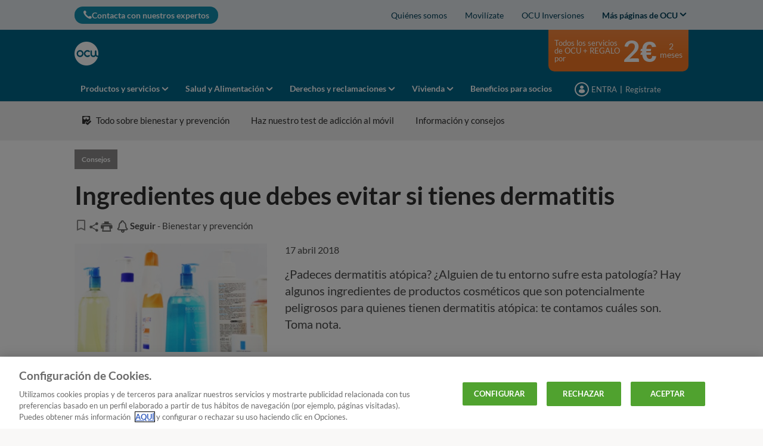

--- FILE ---
content_type: text/html; charset=utf-8
request_url: https://www.ocu.org/salud/bienestar-prevencion/consejos/ingredientes-cosmeticos
body_size: 38154
content:




<!DOCTYPE html>
<html class="no-js" lang="es-ES">
<head>

    <meta charset="utf-8" />
    <meta name="viewport" content="width=device-width, initial-scale=1, maximum-scale=5">

    <script type="text/javascript">var EC = EC || {};</script>
        <title>Ingredientes que debes evitar si tienes dermatitis | OCU</title>
    
<meta http-equiv="content-type" content="text/html; charset=UTF-8" />
<meta http-equiv="content-language" />

<meta name="description" content="Hay algunos ingredientes de productos cosméticos que son potencialmente peligrosos para quienes tienen dermatitis atópica: te contamos cuáles son." />
<meta name="keywords" content="ingredientes, cosméticos, parabenos, alergenos, dermatitis" />
<meta name="antiForgeryToken" content="a9g2a0nt5IA9JavgtT2oSoXTZ-iNITd9Z_Nsr1Tl_uDAfR1gpkaTLPSosAUh1EQeLpQif53ghPBoLW9pXJjuEzDx-2E1" />
<meta name="filterOne" content="Salud" />
<meta name="filterTwo" content="Bienestar y prevención" />
<meta name="filterType" content="Artículos" />
<meta name="isHub" content="False" />
<meta name="machine" content="CO-ASCES-PRWW01" />
<meta name="pageTypeLabel" content="Consejos" />
<meta name="PublishedDate" content="2018-04-17T17:32:00" />
<meta name="robots" content="follow,max-image-preview:large" />
<meta name="routingPrefix" content="" />
<meta name="scID" content="aaef0232-f1da-4b84-8797-5fe16727025e" />
<meta name="scLayoutID" content="b6e20cfb-111e-4b89-991f-8bf2ada79468" />
<meta name="SERPcustomranking" content="1000" />
<meta name="title" content="Ingredientes que debes evitar si tienes dermatitis | OCU" />
<meta name="twitter:card" content="summary_large_image" />
<meta name="twitter:site" content="@consumidores" />
<meta name="virtualFolder" content="/" />
<meta property="og:description" content="Hay algunos ingredientes de productos cosméticos que son potencialmente peligrosos para quienes tienen dermatitis atópica: te contamos cuáles son." />
<meta property="og:image" content="https://www.ocu.org/-/media/ocu/images/home/salud/bienestar/ingredientes_emolientes_1600x900.jpg?rev=6a8499ff-2f6f-46ee-b259-543889831fac&hash=5939AE44C6223344384DC1F6D960B741" />
<meta property="og:image:height" content="900" />
<meta property="og:image:width" content="1600" />
<meta property="og:locale" content="es_ES" />
<meta property="og:site_name" content="www.ocu.org" />
<meta property="og:title" content="Ingredientes que debes evitar si tienes dermatitis | OCU" />
<meta property="og:type" content="article" />
<meta property="og:url" content="https://www.ocu.org/salud/bienestar-prevencion/consejos/ingredientes-cosmeticos" />
<link rel="manifest" href="/manifest-es-es.json" />
<link rel="canonical" href="https://www.ocu.org/salud/bienestar-prevencion/consejos/ingredientes-cosmeticos" />


<link rel="preconnect" href="https://p.ec-cloud.org" />
<link rel="dns-prefetch" href="https://p.ec-cloud.org" />

    
    <link rel="preconnect" href="https://cdn.cookielaw.org" />
    <link rel="dns-prefetch" href="https://cdn.cookielaw.org" />
    <!-- OneTrust Cookies Consent Notice start -->
    <script src="https://cdn.cookielaw.org/scripttemplates/otSDKStub.js" type="text/javascript" charset="UTF-8" data-domain-script="eb24df06-a111-4794-95aa-773041fa9fdf"></script>
    <script type="text/javascript">
        function OptanonWrapper() { }
    </script>
    <!-- OneTrust Cookies Consent Notice end -->
	    <script type="text/plain" class="optanon-category-C0001">
            window.addEventListener("OTConsentApplied", function(event){ 
				window.location.reload(); 
            }); 
        </script>
    <script type="text/javascript" src="https://try.abtasty.com/2800bb0bdc0b4c0a75397370c2398cdb.js"></script>
    
    <script>
                       dataLayer=[{"websiteType":"consumers-content","userStatus":"Anonymous","isLogin":"false","commercialIdentity":"Anonymous User","pageType":"tip","contentType":"editorial content","culture":"es-ES","isFake":"false","isTechnical":"false","isInternalHuman":"false","datePublished":"2018-04-17","pageAccessMode":"exclusive","theme":"Salud","subTheme":"Bienestar-prevencion","user_status":"not_connected","URLPage":"https://www.ocu.org/salud/bienestar-prevencion/consejos/ingredientes-cosmeticos","ItemID":"aaef0232-f1da-4b84-8797-5fe16727025e","pageLanguage":"es"}];
                </script>
    <script>(function (w, d, s, l, i) {
                        w[l] = w[l] || []; w[l].push({
                            'gtm.start':
                    new Date().getTime(),event:'gtm.js'});var f=d.getElementsByTagName(s)[0],
                    j=d.createElement(s),dl=l!='dataLayer'?'&l='+l:'';j.async=true;j.src=
                    'https://tag.ocu.org/gtm.js?id='+i+dl;j.className='optanon-category-C0001';f.parentNode.insertBefore(j,f);
            })(window,document,'script','dataLayer','GTM-T5SQBZN');</script>

    
        <link rel="icon" type="image/png" sizes="192x192" href="/-/media/ocu/favicons/ocu_192.png?rev=f17ed59c-67eb-4efe-980c-6c07daf2bcd8&amp;mw=192mh%3d192&amp;hash=BB1F1A6A0BCD83D293501A85EC518501">
        <link rel="apple-touch-icon" type="image/png" sizes="114x114" href="/-/media/ocu/favicons/ocu_114.png?rev=6fff19f4-e31b-4f92-86b1-cd359789d054&amp;mw=114mh%3d114&amp;hash=C0A363157E1DB482FC5BAF14827ACBB0">
        <link rel="apple-touch-icon" type="image/png" sizes="120x120" href="/-/media/ocu/favicons/ocu_120.png?rev=4dd07dfd-c3c2-4602-8386-bbf84bc77330&amp;mw=120mh%3d120&amp;hash=48093F17B5870A64A357DB0D28477525">
        <link rel="apple-touch-icon" type="image/png" sizes="144x144" href="/-/media/ocu/favicons/ocu_144.png?rev=7c8d1d3d-e4e3-4ffe-b7d8-15f347f2f1a7&amp;mw=144mh%3d144&amp;hash=4EADC3768CE01488D5E4A2EF5C92CAA8">
        <link rel="apple-touch-icon" type="image/png" sizes="152x152" href="/-/media/ocu/favicons/ocu_152.png?rev=be1d4572-f22b-4dc9-84af-6b30eef44dc1&amp;mw=152mh%3d152&amp;hash=038C593F46DFD6A158F563334DBAE1ED">
        <link rel="apple-touch-icon" type="image/png" sizes="180x180" href="/-/media/ocu/favicons/ocu_180.png?rev=75c40f26-d755-4b5a-a6d3-99b5bff89869&amp;mw=180mh%3d180&amp;hash=90D24C2413026A9F18F767F5A22FB101">
        <link rel="apple-touch-icon" type="image/png" sizes="57x57" href="/-/media/ocu/favicons/ocu_57.png?rev=595584a7-3a76-4355-918e-99259b6406c2&amp;mw=57mh%3d57&amp;hash=62816B3D3A1563672BD5A6D471C92983">
        <link rel="apple-touch-icon" type="image/png" sizes="60x60" href="/-/media/ocu/favicons/ocu_60.png?rev=5096d939-efe0-4e2f-839c-59a449b844be&amp;mw=60mh%3d60&amp;hash=5D40FC158C5F6C7B653A30864DD8DB78">
        <link rel="apple-touch-icon" type="image/png" sizes="72x72" href="/-/media/ocu/favicons/ocu_72.png?rev=833bbd26-68d0-4da0-86ce-0638773ff6b3&amp;mw=72mh%3d72&amp;hash=517EDC3525EF52723D6DFBF9D6289A01">
        <link rel="apple-touch-icon" type="image/png" sizes="76x76" href="/-/media/ocu/favicons/ocu_76.png?rev=dd9e0e61-e099-41e4-a487-1435a5df84a0&amp;mw=76mh%3d76&amp;hash=5A9F2C2B1F5DE7930CC7BB6E875E7FA0">
        <link rel="icon" type="image/png" sizes="16x16" href="/-/media/ocu/favicons/ocu_16.png?rev=e8d060a6-84b6-48af-baf9-cdf93ace86cd&amp;mw=16mh%3d16&amp;hash=029E4344D5742166F2BB4FB0787FCD70">
        <link rel="icon" type="image/png" sizes="32x32" href="/-/media/ocu/favicons/ocu32.png?rev=1087abbb-67fc-4e80-b304-e2849888ae31&amp;mw=32mh%3d32&amp;hash=45C2C1F97586AB21FFC4F804368DD4FD">
        <link rel="icon" type="image/png" sizes="96x96" href="/-/media/ocu/favicons/ocu_96.png?rev=4416f034-4677-42f5-95e0-172f2fc61909&amp;mw=96mh%3d96&amp;hash=671511B484ECA7996E3438DB34A1BDEC">



    
        <link rel="preload" href="https://p.ec-cloud.org/aline/fonts/es-es/lato-regular.woff2" as="font" crossorigin="anonymous" />
        <link rel="preload" href="https://p.ec-cloud.org/aline/fonts/es-es/lato-bold.woff2" as="font" crossorigin="anonymous" />
        <link rel="preload" href="https://p.ec-cloud.org/aline/fonts/es-es/lato-black.woff2" as="font" crossorigin="anonymous" />

    
    <link rel="preload" href="https://p.ec-cloud.org/vendor/jquery-ui/1.13.2-ec.1/jquery-ui.min.css" as="style" onload="this.onload=null;this.rel='stylesheet';" />
    <noscript>
        <link rel="stylesheet" href="https://p.ec-cloud.org/vendor/jquery-ui/1.13.2-ec.1/jquery-ui.min.css" />
    </noscript>


    

    
    

    <link href="https://p.ec-cloud.org/aline/components/layout/0.158.0/layout_es-es.min.css" rel="stylesheet" /><link href="https://p.ec-cloud.org/aline/components/layout/0.158.0/carousel_es-es.min.css" rel="stylesheet" /><link href="https://p.ec-cloud.org/aline/components/layout/0.158.0/buttons_es-es.min.css" rel="stylesheet" /><link href="https://p.ec-cloud.org/aline/components/layout/0.158.0/icons_es-es.min.css" rel="stylesheet" /><link href="https://p.ec-cloud.org/common/icons/0.4.0/interface/interface.min.css" rel="stylesheet" /><link href="https://p.ec-cloud.org/common/icons/0.4.0/logos/logos.min.css" rel="stylesheet" /><link href="https://p.ec-cloud.org/common/icons/0.4.0/misc/misc.min.css" rel="stylesheet" /><link href="https://p.ec-cloud.org/common/icons/0.4.0/product-selectors/product-selectors.min.css" rel="stylesheet" /><link href="https://p.ec-cloud.org/common/icons/0.4.0/theme-appliances/theme-appliances.min.css" rel="stylesheet" /><link href="https://p.ec-cloud.org/common/icons/0.4.0/theme-family/theme-family.min.css" rel="stylesheet" /><link href="https://p.ec-cloud.org/common/icons/0.4.0/theme-food/theme-food.min.css" rel="stylesheet" /><link href="https://p.ec-cloud.org/common/icons/0.4.0/theme-health/theme-health.min.css" rel="stylesheet" /><link href="https://p.ec-cloud.org/common/icons/0.4.0/theme-home/theme-home.min.css" rel="stylesheet" /><link href="https://p.ec-cloud.org/common/icons/0.4.0/theme-mobility/theme-mobility.min.css" rel="stylesheet" /><link href="https://p.ec-cloud.org/common/icons/0.4.0/theme-money/theme-money.min.css" rel="stylesheet" /><link href="https://p.ec-cloud.org/common/icons/0.4.0/theme-technology/theme-technology.min.css" rel="stylesheet" /><link href="https://p.ec-cloud.org/common/icons/0.4.0/caas/caas.min.css" rel="stylesheet" /><link href="https://p.ec-cloud.org/common/icons/0.4.0/fline/fline.min.css" rel="stylesheet" />
    <link href="https://p.ec-cloud.org/aline/components/algolia-search/0.143.0/algolia-search_es-es.min.css" rel="stylesheet" /><link href="https://p.ec-cloud.org/aline/components/hubs-navigation/0.107.0/hubs-navigation_es-es.min.css" rel="stylesheet" /><link href="https://p.ec-cloud.org/aline/components/feom-header/0.103.0/feom-header_es-es.min.css" rel="stylesheet" /><link href="https://p.ec-cloud.org/aline/components/content-intro/0.98.0/content-intro_es-es.min.css" rel="stylesheet" /><link rel="preload" href="https://p.ec-cloud.org/aline/components/save-and-share/0.121.0/save-and-share_es-es.min.css" as="style" onload="this.onload=null;this.rel='stylesheet';" /><noscript><link rel="stylesheet" href="https://p.ec-cloud.org/aline/components/save-and-share/0.121.0/save-and-share_es-es.min.css" /></noscript><link href="https://p.ec-cloud.org/aline/components/paragraph/0.17.0/paragraph_es-es.min.css" rel="stylesheet" /><link href="https://p.ec-cloud.org/aline/components/section-pager/0.23.0/section-pager_es-es.min.css" rel="stylesheet" /><link href="https://p.ec-cloud.org/aline/components/no-cookies2/0.19.0/no-cookies2_es-es.min.css" rel="stylesheet" /><link href="https://p.ec-cloud.org/aline/components/related-content/0.37.0/related-content_es-es.min.css" rel="stylesheet" /><link href="https://p.ec-cloud.org/aline/components/layout/0.158.0/grid_es-es.min.css" rel="stylesheet" /><link href="https://p.ec-cloud.org/aline/components/article-page/0.16.0/article-page_es-es.min.css" rel="stylesheet" /><link href="https://p.ec-cloud.org/aline/components/recommendation/0.17.0/recommendation_es-es.min.css" rel="stylesheet" /><link rel="preload" href="https://p.ec-cloud.org/aline/components/breadcrumbs-2/0.4.0/breadcrumbs_es-es.min.css" as="style" onload="this.onload=null;this.rel='stylesheet';" /><noscript><link rel="stylesheet" href="https://p.ec-cloud.org/aline/components/breadcrumbs-2/0.4.0/breadcrumbs_es-es.min.css" /></noscript><link rel="preload" href="https://p.ec-cloud.org/aline/components/footer-2/0.100.0/footer_es-es.min.css" as="style" onload="this.onload=null;this.rel='stylesheet';" /><noscript><link rel="stylesheet" href="https://p.ec-cloud.org/aline/components/footer-2/0.100.0/footer_es-es.min.css" /></noscript><link href="https://p.ec-cloud.org/aline/components/authentication-callout/0.39.0/authentication-callout_es-es.min.css" rel="stylesheet" /><link href="https://p.ec-cloud.org/aline/components/authentication/0.50.0/authentication_es-es.min.css" rel="stylesheet" /><link rel="preload" href="https://p.ec-cloud.org/aline/components/layout/0.158.0/forms_es-es.min.css" as="style" onload="this.onload=null;this.rel='stylesheet';" /><noscript><link rel="stylesheet" href="https://p.ec-cloud.org/aline/components/layout/0.158.0/forms_es-es.min.css" /></noscript>

    
    



    
    <script async type="text/plain" src="//tglyr.co/latest.js?n=o" class="optanon-category-C0003"></script>


    <!-- videoObjectPlaceholder-45813365-2D20-471D-BE32-D15F7AE2BD4D -->
    <!-- faqObjectPlaceholder-847E165B-18CA-4F68-9930-27F9D5EF032C -->
    <!-- paywalledContentObjectPlaceholder-77C11DDF-7A41-4947-8AF6-964C9A0B58EA -->
    <script type="application/ld+json">
[
{"@context":"https://schema.org","@type":"Webpage","lastReviewed":"2026-01-12T06:54:04\u002B01:00","RelatedLink":["https://www.ocu.org/salud/cosmeticos/consejos/nueve-sustancias-dudosas","https://www.ocu.org/salud/cosmeticos/consejos/cosmetica-natural","https://www.ocu.org/salud/cuidado-piel/consejos/te-dejas-la-piel-o-sabes-cuidarla"]},
{"@type":"NewsArticle","isAccessibleForFree":true,"hasPart":[],"@context":"https://schema.org","mainEntityOfPage":{"@type":"WebPage","id":"https://www.ocu.org/salud/bienestar-prevencion/consejos/ingredientes-cosmeticos"},"headline":"Ingredientes que debes evitar si tienes dermatitis","description":"\u003Cp\u003E\u0026iquest;Padeces dermatitis at\u0026oacute;pica? \u0026iquest;Alguien de tu entorno sufre esta patolog\u0026iacute;a? Hay algunos ingredientes de productos cosm\u0026eacute;ticos que son potencialmente peligrosos para quienes tienen dermatitis at\u0026oacute;pica: te contamos cu\u0026aacute;les son. Toma nota.\u003C/p\u003E","datePublished":"2018-04-17T17:32:00\u002B02:00","dateModified":"2026-01-12T06:54:04\u002B01:00","keywords":["ingredientes"," cosm\u00E9ticos"," parabenos"," alergenos"," dermatitis"],"image":{"@type":"ImageObject","url":"https://www.ocu.org/-/media/ocu/images/home/salud/bienestar/ingredientes_emolientes_1600x900.jpg?rev=6a8499ff-2f6f-46ee-b259-543889831fac\u0026hash=5939AE44C6223344384DC1F6D960B741","width":"1600","height":"900"},"author":[{"@type":"Organization","name":"OCU","image":{"@type":"ImageObject","url":"https://www.ocu.org/-/media/ocu/images/configuration/mobileportal/headerconfigurationv2/logo-es-es%20png.png?rev=e8f63aeb-d057-4481-b479-827cf847e665\u0026hash=C9A2426BE96864817181CB007EB0DE03","width":"212","height":"84"}}],"publisher":{"@type":"Organization","name":"OCU","logo":{"@type":"ImageObject","url":"https://www.ocu.org/-/media/ocu/images/configuration/mobileportal/headerconfigurationv2/logo-es-es%20png.png?rev=e8f63aeb-d057-4481-b479-827cf847e665\u0026hash=C9A2426BE96864817181CB007EB0DE03","width":"212","height":"84"}}}
]
</script>



</head>
<body>
    
        <noscript>
        <iframe src="//tag.ocu.org/ns.html?id=GTM-T5SQBZN" height="0" width="0" style="display:none;visibility:hidden"></iframe>
    </noscript>

    
    
    <script type="application/json" id="ec-beanclient-settings">
        {
            "beanApiBearerTokenUrl" :  "https://login.ocu.org/",
            "salesUxIntegrityApiUrl" : "https://api.euroconsumers.org/salesuxintegrityapi",
            "memberId" : "",
            "mockBeanToken" : "",
            "clearStorage" : "False" 
        }
    </script>
    <!-- to remove after aligning dependent components-->
    <script type="application/json" id="salesuxintegrity-settings">
        {
            "salesUxIntegrityApiUrl" : "https://api.euroconsumers.org/salesuxintegrityapi",
            "memberId" : ""
        }
    </script>
    
    



    


<header class="FEOMHeader">

    

    

    


<nav class="web4 hide-on-mobile relative no-margin" data-selector="web4" data-type="ALineHeaderWeb4Controller" data-rendering="ALineHeaderWeb4" data-datasource="{92FACCBB-B1F5-4356-98B7-E856DCE3D619}">
    <div class="constrained">
        <div class="flex__row web4__links">
            <ul class="mainLinks">
                <li class="align-left">
<a href="/contacto" class="contact" data-selector="web4-phone-icon" >                            <i class="icon-phone"></i>
Contacta con nuestros expertos</a>                </li>
                    <li>
                        <a href="/info/quienes-somos#Qui&#233;nes somos" data-selector="web4-links" >Qui&#233;nes somos</a>
                    </li>
                    <li>
                        <a href="/movilizate-ocu" data-selector="web4-links" >Movil&#237;zate</a>
                    </li>
                    <li>
                        <a href="https://www.ocu.org/inversiones" data-selector="web4-links" >OCU Inversiones</a>
                    </li>
                                    <input type="checkbox" class="hidden" id="checkbox-allWebsites">
                    <li class="dropdown">
                        <label for="checkbox-allWebsites">
                            <span>Más páginas de OCU</span>
                        </label>
                        <ul class="align-left padding-medium">
                                <li>
                                    <a href="https://www.ocu.org/fincas-y-casas/" data-selector="web4-flyout-links" target="_blank" >OCU Inmobiliario</a>
                                </li>
                                <li>
                                    <a href="https://www.ocu.org/organizacion/" data-selector="web4-flyout-links" >Institucional y prensa</a>
                                </li>
                                <li>
                                    <a href="/posturas-ocu" data-selector="web4-flyout-links" target="_blank" >Tomas de postura de OCU</a>
                                </li>
                                <li>
                                    <a href="/ocu-plus" data-selector="web4-flyout-links" >Programa OCU Plus.</a>
                                </li>
                                <li>
                                    <a href="https://conecta.ocu.org/" data-selector="web4-flyout-links" target="_blank" >Conecta</a>
                                </li>
                        </ul>
                    </li>
            </ul>
        </div>
    </div>
</nav>



        <input type="checkbox" class="hidden pillarCheckbox" id="checkbox-nav-pillar-1" name="pillar">
        <input type="checkbox" class="hidden pillarCheckbox" id="checkbox-nav-pillar-2" name="pillar">
        <input type="checkbox" class="hidden pillarCheckbox" id="checkbox-nav-pillar-3" name="pillar">
        <input type="checkbox" class="hidden pillarCheckbox" id="checkbox-nav-pillar-4" name="pillar">
        <input type="checkbox" class="hidden pillarCheckbox" id="checkbox-nav-pillar-5" name="pillar">
    <input type="checkbox" class="hidden pillarCheckbox" id="checkbox-nav-desktop-hamburger">
    <input type="checkbox" class="hidden" id="checkbox-nav-mobile-hamburger">
    <input type="checkbox" class="hidden" id="checkbox-nav-mobile-search">

    <div class="header">
        <div class="constrained">
            <div class="flex__row header__wrapper">
                <div class="flex__col-md-9 flex__col-xs-12 header__wrapper__common">
                    <div class="header__wrapper__common__main flex__row no-margin">
                        <div class="flex__col flex__col-xs-narrow no-padding mobile-only hamburger-mobile">
                            <label for="checkbox-nav-mobile-hamburger">
                                <i class="icon-menu"></i>
                            </label>
                        </div>
                        <div class="flex__col flex__col-xs-narrow no-padding hide-on-mobile hamburger">
                            <label for="checkbox-nav-desktop-hamburger">
                                <i class="icon-menu"></i>
                            </label>
                        </div>
                        

<div class="flex__col-md-auto flex__col-xs-auto logo" data-selector="header-logo" data-type="ALineHeaderLogoController" 
     data-rendering="ALineHeaderLogo" data-datasource="{F9A27A7D-331A-472B-A162-C9D034494B2B}">
    <a href="/">
        <img src="/-/media/ocu/logo_ocu_bco.png?rev=3d282aaa-329f-4cd8-bb89-5aad87859fd3&amp;la=es-ES&amp;h=300&amp;mw=300&amp;w=300&amp;hash=711ECD80E5256DD7EA0B8F5756DA8AC3" class="no-margin" height="793" data-selector="header-logo-image" alt="logo ocu" width="792" fetchpriority="low" />
    </a>
</div>
                        <div class="flex__col flex__col-xs-narrow no-padding mobile-only search-mobile">
                            <label for="checkbox-nav-mobile-search">
                                <i class="icon-search-2"></i>
                            </label>
                        </div>
                        


<div class="flex__col flex__col-xs-narrow no-padding mobile-only user" data-selector="personal-area-menu-mobile" data-type="ALineHeaderPersonalAreaMenuController" data-rendering="ALineHeaderPersonalAreaMenuMobile" data-datasource="{07AED1FF-776A-4223-B61D-428F668E81E4}">
<span data-plugin="iframeAuthentication">

            <a data-plugin="modal" data-popup-type="inline" href="#aline-authentication-modal"  
                class="login"
                data-login-url="https://login.ocu.org/?wa=wsignin1.0&wtrealm=eur%3a%2f%2feuroconsumers.pro.alinesc.es-es%2f&wreply=https%3a%2f%2fwww.ocu.org%2fCommonAPI%2fCommonBeanTrigger%2fSendLoginOkMessage%3fReturnUrl%3dsec%253a%252f%252frealm%252feuroconsumers.pro.sitecorecd.es-es%[base64]&ectx=Y3Q6YWxpbmVfbWVudV9sb2ctaW4ucGEtam91cm5leXM&customstyle=alineiframev3"
                data-selector="aline-authentication-modal--btn-trigger"
                data-aline-authentication-target="login"
                aria-label="Mi área personal mobile">
<!--login mobile-->            </a>
</span></div>

                        

    <div class="flex__col flex__col-md-9 flex__col-xs-12 search">
        <div id="algolia-search"></div>
    </div>
    <script>
			var EC = window.EC || {}
			EC.AlgoliaSearch = {
				appId: "YMWEB8LUIW",
				apiKey: "a1bd42c184ae7dbbdf94c825e9095ce2",
				indexName: "es-aline-pro",
				indexNameSuggestions: "es-aline-pro_query_suggestions",
				gaKey: "G-D6C8JSF53Y",
				userToken: "",
				sortByIndexName: "es-aline-pro-publication-date-desc",
				historySuggestionsIndexName: "es-aline-pro-history-suggestions",
				searchPageUrl: "https://www.ocu.org/buscar",
				culture: "es-es",
				searchTerm: "",
				searchFiltersTerm: "",
				mode: 0,
				isDateVisible: true,
				pageTypesWithDate: [
      { "type": "interview-journalistic" },
      { "type": "interview-journalistic-fus" },
      { "type": "opinion" },
      { "type": "opinion-journalistic" },
      { "type": "opinion-journalistic-fus" },
      { "type": "press-release" },
      { "type": "negotiated-advantage" },
      { "type": "how-we-test" },
      { "type": "how-we-test-fus" },
      { "type": "standard-letter" },
      { "type": "standard-letter-fus" },
      { "type": "alert" },
      { "type": "alert-journalistic" },
      { "type": "alert-fus" },
      { "type": "alert-journalistic-fus" },
      { "type": "first-impression" },
      { "type": "first-impression-journalistic" },
      { "type": "first-impression-fus" },
      { "type": "first-impression-journalistic-fus" },
      { "type": "guide" },
      { "type": "buying-guide" },
      { "type": "buying-guide-fus" },
      { "type": "event" },
      { "type": "event-journalistic" },
      { "type": "event-fus" },
      { "type": "event-journalistic-fus" },
      { "type": "newsflash" },
      { "type": "newsflash-journalistic" },
      { "type": "newsflash-fus" },
      { "type": "newsflash-journalistic-fus" },
      { "type": "tip" },
      { "type": "tip-journalistic" },
      { "type": "tip-fus" },
      { "type": "tip-journalistic-fus" },
      { "type": "dossier" },
      { "type": "dossier-journalistic" },
      { "type": "dossier-fus" },
      { "type": "dossier-journalistic-fus" }
],
				labels: {
					sortBy: "Ordenar por:",
					filters: "Filtros",
					clearFilters: "Limpiar filtros",
					clearSearch: "Borrar búsqueda",
					result: "resultado encontrado",
					results: "resultados encontrados",
					allResults: "Resultados para \"{0}\"",
					provideSearchTerm: "Introduzca un término",
					errorOcurred: "Ha ocurrido un error",
					search: "Buscar",
					showMore: "Ver más",
					close: "Cerrar",
					seeResults: "Ver resultados",
					categoryFilter: "Categorías",
					contentTypeFilter: "Tipos de Contenido",
					relevanceSorting: "Relevancia",
					mostRecentSorting: "Más recientes",
					autocompleteCategoryIn: "en",
					autocompleteFillQueryWith: "Buscar",
					showingResultsPagination: "Mostrando {showingResults} de {totalResults} resultados",
					scrollToTop: "Volver arriba",
					clearHistoryLabel: "Borrar",
					recentSearchesLabel: "Búsquedas recientes",
					suggestedSearchLabel: "Búsquedas populares",
                    topResultsLabel: "Resultados principales",
				},
				styles: {
   "searchResult":{
      "section":"search-results margin--bottom-xlarge",
      "resultContainer":"",
      "publicationCard":{
         "container":"",
         "section":"search-card editorial",
         "header":"search-card--header",
         "imageLink":"search-card--img search-card--img-full",
         "image":"no-margin",
         "content":"search-card--editorial-content padding--left-medium padding--right-medium margin--bottom-medium",
         "meta":"search-card--meta",
         "title":"stronger",
         "titleLink":"global-black link-underline-never",
         "description":"search-card--description margin--top-xsmall",
         "pageTypeLabel":{
            "label":"search-card--category"
         },
         "publishedDate":{
            "date":"search-card--date"
         }
      },
      "productCard":{
         "container":"product",
         "section":"search-card",
         "header":"search-card--header",
         "imageLink":"search-card--img",
         "image":"no-margin",
         "content":"search-card--content padding--left-medium padding--right-medium margin--bottom-medium",
         "title":"uppercase margin--bottom-xsmall global-black stronger align-central",
         "description":"no-margin",
         "descriptionLink":"align-central"
      },
      "authorCard":{
        "container":"author",
        "section":"search-card__author-card",
        "header":"search-card--header",
        "imageLink":"search-card--img",
        "image":"no-margin",
        "content":"search-card--content padding--left-medium padding--right-medium margin--bottom-medium",
        "title":"uppercase margin--bottom-xsmall global-black stronger align-central",
        "description":"no-margin",
        "descriptionLink":"align-central",
      },
      "hubCard":{
         "container":"",
         "section":"search-card default search-card--grey",
         "header":"search-card--header",
         "imageLink":"search-card--img",
         "image":"no-margin",
         "content":"search-card--content padding--left-medium padding--right-medium margin--bottom-medium",
         "title":"margin--bottom-xsmall global-black stronger align-central",
         "description":"default no-margin align-central"
      },
      "highlighted":"highlight-keyword",
      "showMore":{
         "container":"align-central margin--top-small",
         "label":"btn btn--primary margin--bottom-xsmall"
      },
      "pagination":{
         "container":"align-central",
         "scrollToTopContainer":"margin--top-small",
         "scrollToTopButton":"btn btn--link"
      }
   },
   "searchFilters":{
      "root":"search-filter",
      "container":"search-filter--container",
      "widget":"search-filter--widget margin--bottom-medium",
      "iconClose":"icon icon-x",
      "iconFilters":"icon icon-filters",
      "iconAccordion":"icon icon-chevron-down",
      "quantitySelected":"qtt-selected",
      "bulletSelected":"bullet-selected",
      "mobile":{
         "header":"search-filter--mobile-header",
         "headerLabel":"search-filter--mobile-header-label",
         "footer":"search-filter--mobile-footer",
         "order":"search-filter--mobile-order",
         "closeButton":"close-button btn btn--link",
         "filterButton":"filter-button btn btn--primary",
         "submitButtonsContainer":"submit-buttons",
         "resetButton":"reset-button btn btn--tertiary",
         "submitButton":"submit-button btn btn--primary",
         "iconSubmitButton":"icon icon-chevron-right"
      },
      "currentFilters":{
         "container":"search-header--between align-center",
         "label":"search-header--filter-label",
         "desktop":"search-header--desktop-filters",
         "filterTag":"search-header--filter-tag",
         "clearFiltersButton":"search-header--clear-filters btn btn--link"
      },
      "sortBy":{
         "container":"search-header--desktop-order",
         "label":"label",
         "selectContainer":"has-uniform",
         "select":"search-sorting--select"
      }
   },
   "searchBar":{
      "form":"search-bar",
      "submitButton":"button search-bar--submit",
      "iconSubmitButton":"search-bar--icon icon-search-2",
      "resetButton":"button search-bar--reset",
      "iconResetButton":"search-bar--icon icon-x"
   },
   "searchNoResults":{
      "section":"search-no-results",
      "container":"flex__row constrained padding--top-large padding--bottom-xlarge",
      "description":"flex__col-xs-12 flex__col-md-8",
      "tagLayerDiv":"tglNoResultsPageDiv",
      "contactCenter":{
         "container":"flex__col-xs-12 flex__col-md-4",
         "contactCenter":"contact-center",
         "teaserContainer":"help-teaser help-teaser--has-glyph padding-small exclude-from-print",
         "teaserIcon":"help-teaser__icon",
         "iconContainer":"icon-stack",
         "icon":"icon-font icon-stack-1x icon--inverse icon-phone",
         "title":"gamma",
         "descriptionTop":"centi spacer-large",
         "phoneNumber":"gamma strong",
         "phoneNumberIcon":"icon-phone",
         "descriptionBottom":"centi spacer-large",
         "linkContainer":"centi last",
         "link":"chevron-link--after"
      }
   }
},
			}
    </script>


                    </div>
                    

<div class="header__wrapper__common__navigation flex__row no-margin hide-on-mobile" data-selector="header-navigation-desktop" data-type="ALineHeaderNavigationController" data-rendering="ALineHeaderNavigationPillarsDesktop" data-datasource="{E0DF5F86-A0A4-4539-A7F8-CFE86EE48FB2}">

            <label class="flex__col flex__col-md-narrow" for="checkbox-nav-pillar-1">
                <span>Productos y servicios</span>
            </label>
            <label class="flex__col flex__col-md-narrow" for="checkbox-nav-pillar-2">
                <span>Salud y Alimentación</span>
            </label>
            <label class="flex__col flex__col-md-narrow" for="checkbox-nav-pillar-3">
                <span>Derechos y reclamaciones</span>
            </label>
            <label class="flex__col flex__col-md-narrow" for="checkbox-nav-pillar-4">
                <span>Vivienda</span>
            </label>
            <a class="flex__col flex__col-md-narrow" href="/beneficios-para-socios" itemprop="url">
                <span itemprop="name">Beneficios para socios</span>
            </a>
</div>

                </div>
                <div class="flex__col-md-3 hide-on-mobile header__wrapper__desktop ">
                    


<div class="header__wrapper__desktop__marketing flex__row no-margin" data-selector="header-marketing-box-column" data-type="ALineHeaderMarketingController" data-rendering="ALineHeaderMarketingBoxColumn" data-datasource="{0F398E1B-CD9E-4D77-91E7-45529000F312}" role="complementary">
    
        <a href="https://atencionglobal.ocu.org/oferta?site_name=CLINE&amp;prm_id_c=MANFIX1-2-4S&amp;cop_id_c=EDITORIA&amp;par_id_c=TIP&amp;referrer=http%3a%2f%2fwww.ocu.org%2fsalud%2fbienestar-prevencion%2fconsejos%2fingredientes-cosmeticos" target="_blank" class="hide-on-mobile manchette-link" aria-label="Marketing box">
            <div class="manchette column flex__row no-margin">
                <div class="text">Todos los servicios de OCU + REGALO por</div>
                <div class="price">2€ </div>
                <div class="duration">2 meses</div>
            </div>
        </a>

</div>

                    


<div class="header__wrapper__desktop__user-info flex__row no-margin" data-selector="personal-area-menu" data-type="ALineHeaderPersonalAreaMenuController" data-rendering="ALineHeaderPersonalAreaMenuDesktop" data-datasource="{07AED1FF-776A-4223-B61D-428F668E81E4}">
<span data-plugin="iframeAuthentication">

            <a data-plugin="modal" data-popup-type="inline" href="#aline-authentication-modal"  
                class="login"
                data-login-url="https://login.ocu.org/?wa=wsignin1.0&wtrealm=eur%3a%2f%2feuroconsumers.pro.alinesc.es-es%2f&wreply=https%3a%2f%2fwww.ocu.org%2fCommonAPI%2fCommonBeanTrigger%2fSendLoginOkMessage%3fReturnUrl%3dsec%253a%252f%252frealm%252feuroconsumers.pro.sitecorecd.es-es%[base64]&ectx=Y3Q6YWxpbmVfbWVudV9sb2ctaW4ucGEtam91cm5leXM&customstyle=alineiframev3"
                data-selector="aline-authentication-modal--btn-trigger"
                data-aline-authentication-target="login"
                >
<span>ENTRA</span>            </a>
</span>        <strong class="separator">|</strong>
            <span>
                <span data-plugin="iframeAuthentication">

            <a data-plugin="modal" data-popup-type="inline" href="#aline-authentication-modal" 
                class="register"
                data-register-url="https://login.ocu.org/?wa=registeruser1.0&wtrealm=eur%3a%2f%2feuroconsumers.pro.alinesc.es-es%2f&wreply=https%3a%2f%2fwww.ocu.org%2fCommonAPI%2fCommonBeanTrigger%2fSendLoginOkMessage%3fReturnUrl%3dsec%253a%252f%252frealm%252feuroconsumers.pro.sitecorecd.es-es%[base64]&ectx=Y3Q6YWxpbmVfbWVudV9yZWdpc3Rlci5wYS1qb3VybmV5cw&customstyle=alineiframev3"
                data-selector="aline-authentication-modal--btn-trigger"
                data-aline-authentication-target="register"
                >
Reg&#237;strate            </a>
</span>
            </span>
</div>

                </div>
            </div>
        </div>
    </div>

    


<nav class="menu" data-selector="header-navigation" data-type="ALineHeaderNavigationController" data-rendering="ALineHeaderNavigation"
     data-datasource="{E0DF5F86-A0A4-4539-A7F8-CFE86EE48FB2}" itemscope itemtype="https://www.schema.org/SiteNavigationElement">
    <div class="constrained relative">
        <div class="flex__row menu-container">
            <ul class="level1">
                <div id="backButton" class="mobile-only" data-level="1">Volver</div>

                    <li class="level1__item pillar-1">
                            <input type="checkbox" class="hidden level2Checkbox" id="menu-pillar-1">
                            <label for="menu-pillar-1" class="main">
                                <span>Productos y servicios</span>
                            </label>
<ul class="level2">
            <li class="level2__item">
                <input type="checkbox" class="hidden level3Checkbox" id="menu-level2-00c4715faa3e48cb98c32baf464e1ff5">
                <label for="menu-level2-00c4715faa3e48cb98c32baf464e1ff5">
                    <span>Consumo y Familia</span>
                </label>
                
<ul class="level3">
            <li class="level3__item">
                <input type="checkbox" class="hidden level4Checkbox" id="menu-level3-e8400233ddb54b929fd7c2516dcc3ef5">
                <label for="menu-level3-e8400233ddb54b929fd7c2516dcc3ef5">
                    <span>Beb&#233;s y ni&#241;os</span>
                </label>
                <ul class="level4">
        <li class="level4__item" itemprop="name"> 
            <a href="/alimentacion/alimentos-infantiles" itemprop="url">
                Alimentos infantiles
            </a>
        </li>
        <li class="level4__item" itemprop="name"> 
            <a href="/consumo-familia/bebes/test/comparar-panales" itemprop="url">
                Pañales
            </a>
        </li>
        <li class="level4__item" itemprop="name"> 
            <a href="/coches/sillas-de-coche" itemprop="url">
                Sillas de coche
            </a>
        </li>
        <li class="level4__item" itemprop="name"> 
            <a href="/consumo-familia/bebes/test/comparar-sillas-paseo" itemprop="url">
                Sillas de paseo
            </a>
        </li>
                                            <li class="extra">
                            <div>
                                <div class="extra__info">Te puede interesar :</div>
                                    <a href="/consumo-familia/bebes/consejos/como-eliminar-piojos" class="extra__topic">
                                        <div class="extra__topic__type">CONSEJOS</div>
                                        <div class="extra__topic__title">C&#243;mo eliminar los piojos y las liendres</div>

                                    </a>
                            </div>
                        </li>

                </ul>

            </li>
            <li class="level3__item">
                <input type="checkbox" class="hidden level4Checkbox" id="menu-level3-099c64b2916b41059600b61a644b0ffc">
                <label for="menu-level3-099c64b2916b41059600b61a644b0ffc">
                    <span>Compras</span>
                </label>
                <ul class="level4">
        <li class="level4__item" itemprop="name"> 
            <a href="/consumo-familia/compras-online" itemprop="url">
                Compras online
            </a>
        </li>
                                            <li class="extra">
                            <div>
                                <div class="extra__info">Te puede interesar :</div>
                                    <a href="/consumo-familia/compras-online/noticias/cambios-habitos-compra" class="extra__topic">
                                        <div class="extra__topic__type">NOTICIA</div>
                                        <div class="extra__topic__title">H&#225;bitos de compra de los consumidores espa&#241;oles</div>

                                    </a>
                            </div>
                        </li>

                </ul>

            </li>
            <li class="level3__item">
                <input type="checkbox" class="hidden level4Checkbox" id="menu-level3-784662f364844f4b88d4f84c0a217f31">
                <label for="menu-level3-784662f364844f4b88d4f84c0a217f31">
                    <span>Sostenibilidad</span>
                </label>
                <ul class="level4">
        <li class="level4__item" itemprop="name"> 
            <a href="/consumo-familia/consumo-colaborativo" itemprop="url">
                Consumo sostenible
            </a>
        </li>
        <li class="level4__item" itemprop="name"> 
            <a href="/vivienda-y-energia/energia-renovable" itemprop="url">
                Energia renovable
            </a>
        </li>
                                            <li class="extra">
                            <div>
                                <div class="extra__info">Te puede interesar :</div>
                                    <a href="/consumo-familia/consumo-colaborativo/informe/plataformas-consumo-colaborativo" class="extra__topic">
                                        <div class="extra__topic__type">INFORME</div>
                                        <div class="extra__topic__title">Plataformas digitales de consumo</div>

                                    </a>
                            </div>
                        </li>

                </ul>

            </li>
            <li class="level3__item">
                <input type="checkbox" class="hidden level4Checkbox" id="menu-level3-964dbf649573464ca3a678f02b932075">
                <label for="menu-level3-964dbf649573464ca3a678f02b932075">
                    <span>Supermercados</span>
                </label>
                <ul class="level4">
        <li class="level4__item" itemprop="name"> 
            <a href="/consumo-familia/supermercados" itemprop="url">
                Supermercados
            </a>
        </li>
        <li class="level4__item" itemprop="name"> 
            <a href="/info/apps-ocu/ocu-market" itemprop="url">
                OCU Market
            </a>
        </li>
                                            <li class="extra">
                            <div>
                                <div class="extra__info">Te puede interesar :</div>
                                    <a href="/consumo-familia/supermercados/informe/cadenas-mas-baratas" class="extra__topic">
                                        <div class="extra__topic__type">INFORME</div>
                                        <div class="extra__topic__title">&#191;Cu&#225;les son las cadenas con mejor precio?</div>

                                    </a>
                            </div>
                        </li>

                </ul>

            </li>
            <li class="level3__item">
                <input type="checkbox" class="hidden level4Checkbox" id="menu-level3-7e93d8c02ae54529ad6f92ef6b794b53">
                <label for="menu-level3-7e93d8c02ae54529ad6f92ef6b794b53">
                    <span>Viajes y ocio</span>
                </label>
                <ul class="level4">
        <li class="level4__item" itemprop="name"> 
            <a href="/consumo-familia/viajes-vacaciones" itemprop="url">
                Viajes y vacaciones
            </a>
        </li>
        <li class="level4__item" itemprop="name"> 
            <a href="/consumo-familia/derechos-consumidor/noticias/precio-polideportivos-municipales" itemprop="url">
                Deporte y ocio
            </a>
        </li>
        <li class="level4__item" itemprop="name"> 
            <a href="/ocu-reclamar-vacaciones" itemprop="url">
                Reclamaciones viajes
            </a>
        </li>
                                            <li class="extra">
                            <div>
                                <div class="extra__info">Te puede interesar :</div>
                                    <a href="/consumo-familia/viajes-vacaciones/informe/tamano-maletas-en-el-avion" class="extra__topic">
                                        <div class="extra__topic__type">INFORME</div>
                                        <div class="extra__topic__title">Equipaje de mano permitido en cada compa&#241;&#237;a a&#233;rea</div>

                                    </a>
                            </div>
                        </li>

                </ul>

            </li>

        <li class="level__seeAllLink" itemprop="name">
            <a href="/toda-la-informacion?cat=consumo-familia" itemprop="url">Ver todo</a>
        </li>
</ul>


            </li>
            <li class="level2__item">
                <input type="checkbox" class="hidden level3Checkbox" id="menu-level2-d6646d7d92d74e65ab88b96895913a91">
                <label for="menu-level2-d6646d7d92d74e65ab88b96895913a91">
                    <span>Dinero y seguros</span>
                </label>
                
<ul class="level3">
            <li class="level3__item">
                <input type="checkbox" class="hidden level4Checkbox" id="menu-level3-884ab7c2fac04fd499def4b64f7468b4">
                <label for="menu-level3-884ab7c2fac04fd499def4b64f7468b4">
                    <span>Finanzas</span>
                </label>
                <ul class="level4">
        <li class="level4__item" itemprop="name"> 
            <a href="/dinero/cuenta-bancaria" target="_top" itemprop="url">
                Cuenta bancaria
            </a>
        </li>
        <li class="level4__item" itemprop="name"> 
            <a href="/dinero/deposito-inversion" itemprop="url">
                Depósitos
            </a>
        </li>
        <li class="level4__item" itemprop="name"> 
            <a href="/dinero/hipotecas" target="_top" itemprop="url">
                Hipotecas
            </a>
        </li>
        <li class="level4__item" itemprop="name"> 
            <a href="/dinero/prestamos" itemprop="url">
                Préstamos personales
            </a>
        </li>
        <li class="level4__item" itemprop="name"> 
            <a href="/dinero/tarjetas" target="_top" itemprop="url">
                Tarjetas
            </a>
        </li>
                                            <li class="extra">
                            <div>
                                <div class="extra__info">Te puede interesar :</div>
                                    <a href="/dinero/prestamos/modelos/contrato-prestamo-particulares-sin-intereses" class="extra__topic">
                                        <div class="extra__topic__type">MODELOS</div>
                                        <div class="extra__topic__title">Contrato de pr&#233;stamo entre particulares SIN intereses</div>

                                    </a>
                            </div>
                        </li>

                </ul>

            </li>
            <li class="level3__item">
                <input type="checkbox" class="hidden level4Checkbox" id="menu-level3-5b58dbbf53b64d69939db70582f4dcbc">
                <label for="menu-level3-5b58dbbf53b64d69939db70582f4dcbc">
                    <span>Renta e impuestos</span>
                </label>
                <ul class="level4">
        <li class="level4__item" itemprop="name"> 
            <a href="/dinero/renta-impuestos" target="_top" itemprop="url">
                IRPF
            </a>
        </li>
        <li class="level4__item" itemprop="name"> 
            <a href="/dinero/herencia" target="_top" itemprop="url">
                Herencia
            </a>
        </li>
        <li class="level4__item" itemprop="name"> 
            <a href="/dinero/renta-impuestos/informe/ibi-10-preguntas" itemprop="url">
                IBI y otros impuestos
            </a>
        </li>
                                            <li class="extra">
                            <div>
                                <div class="extra__info">Te puede interesar :</div>
                                    <a href="/dinero/renta-impuestos/consejos/trucos-ahorro-proxima-declaracion-renta" class="extra__topic">
                                        <div class="extra__topic__type">CONSEJOS</div>
                                        <div class="extra__topic__title">15 trucos fiscales para recortar el IRPF</div>

                                    </a>
                            </div>
                        </li>

                </ul>

            </li>
            <li class="level3__item">
                <input type="checkbox" class="hidden level4Checkbox" id="menu-level3-58a9aa76867c474d9d184fa6444758a6">
                <label for="menu-level3-58a9aa76867c474d9d184fa6444758a6">
                    <span>Seguros</span>
                </label>
                <ul class="level4">
        <li class="level4__item" itemprop="name"> 
            <a href="/dinero/seguros-coche" target="_top" itemprop="url">
                Seguros de coche
            </a>
        </li>
        <li class="level4__item" itemprop="name"> 
            <a href="/dinero/seguros-de-hogar/comparar-seguros-hogar" itemprop="url">
                Seguros de hogar
            </a>
        </li>
        <li class="level4__item" itemprop="name"> 
            <a href="/dinero/seguros/calculadora/seguros-moto" itemprop="url">
                Seguros de moto
            </a>
        </li>
        <li class="level4__item" itemprop="name"> 
            <a href="/salud/seguros-salud" itemprop="url">
                Seguros de salud
            </a>
        </li>
        <li class="level4__item" itemprop="name"> 
            <a href="/dinero/seguros/informe/seguros-de-vida" itemprop="url">
                Seguros de vida
            </a>
        </li>
        <li class="level4__item" itemprop="name"> 
            <a href="/dinero/seguros" itemprop="url">
                Otros seguros
            </a>
        </li>
                                            <li class="extra">
                            <div>
                                <div class="extra__info">Te puede interesar :</div>
                                    <a href="/dinero/seguros/consejos/cancelacion-seguros" class="extra__topic">
                                        <div class="extra__topic__type">CONSEJOS</div>
                                        <div class="extra__topic__title">Cancelar un  seguro: c&#243;mo, cuando y por qu&#233;</div>

                                    </a>
                            </div>
                        </li>

                </ul>

            </li>

        <li class="level__seeAllLink" itemprop="name">
            <a href="/toda-la-informacion?cat=dinero" itemprop="url">Ver todo</a>
        </li>
</ul>


            </li>
            <li class="level2__item">
                <input type="checkbox" class="hidden level3Checkbox" id="menu-level2-09d591369e354fdf9d82ba5a807be381">
                <label for="menu-level2-09d591369e354fdf9d82ba5a807be381">
                    <span>Electrodom&#233;sticos</span>
                </label>
                
<ul class="level3">
            <li class="level3__item">
                <input type="checkbox" class="hidden level4Checkbox" id="menu-level3-2b93d4bdf4d240a993dec81771260d48">
                <label for="menu-level3-2b93d4bdf4d240a993dec81771260d48">
                    <span>Grandes electrodom&#233;sticos</span>
                </label>
                <ul class="level4">
        <li class="level4__item" itemprop="name"> 
            <a href="/electrodomesticos/congeladores" itemprop="url">
                Congeladores
            </a>
        </li>
        <li class="level4__item" itemprop="name"> 
            <a href="/electrodomesticos/frigorificos" target="_top" itemprop="url">
                Frigoríficos
            </a>
        </li>
        <li class="level4__item" itemprop="name"> 
            <a href="/electrodomesticos/hornos" itemprop="url">
                Hornos
            </a>
        </li>
        <li class="level4__item" itemprop="name"> 
            <a href="/electrodomesticos/lavadora" target="_top" itemprop="url">
                Lavadoras
            </a>
        </li>
        <li class="level4__item" itemprop="name"> 
            <a href="/electrodomesticos/lavavajillas" target="_top" itemprop="url">
                Lavavajillas
            </a>
        </li>
        <li class="level4__item" itemprop="name"> 
            <a href="/electrodomesticos/placas-vitroceramicas" itemprop="url">
                Placas vitrocerámicas
            </a>
        </li>
        <li class="level4__item" itemprop="name"> 
            <a href="/electrodomesticos/secadora" target="_top" itemprop="url">
                Secadoras
            </a>
        </li>
        <li class="level4__item" itemprop="name"> 
            <a href="/electrodomesticos/vinotecas" itemprop="url">
                Vinotecas
            </a>
        </li>
                                            <li class="extra">
                            <div>
                                <div class="extra__info">Te puede interesar :</div>
                                    <a href="/electrodomesticos/frigorificos/noticias/electrodomesticos-marcas-mas-duraderas" class="extra__topic">
                                        <div class="extra__topic__type">NOTICIA</div>
                                        <div class="extra__topic__title">Electrodom&#233;sticos: las marcas m&#225;s duraderas y fiables</div>

                                    </a>
                            </div>
                        </li>

                </ul>

            </li>
            <li class="level3__item">
                <input type="checkbox" class="hidden level4Checkbox" id="menu-level3-665f7b36005a43dba2a1fa640e43ba0d">
                <label for="menu-level3-665f7b36005a43dba2a1fa640e43ba0d">
                    <span>Peque&#241;os electrodom&#233;sticos</span>
                </label>
                <ul class="level4">
        <li class="level4__item" itemprop="name"> 
            <a href="/electrodomesticos/aspirador" itemprop="url">
                Aspiradores trineo
            </a>
        </li>
        <li class="level4__item" itemprop="name"> 
            <a href="/electrodomesticos/aspirador-escoba" itemprop="url">
                Aspiradores escoba
            </a>
        </li>
        <li class="level4__item" itemprop="name"> 
            <a href="/electrodomesticos/cafeteras" itemprop="url">
                Cafeteras
            </a>
        </li>
        <li class="level4__item" itemprop="name"> 
            <a href="/electrodomesticos/planchas" target="_top" itemprop="url">
                Planchas
            </a>
        </li>
        <li class="level4__item" itemprop="name"> 
            <a href="/electrodomesticos/robot-aspirador" itemprop="url">
                Robot aspirador
            </a>
        </li>
                                            <li class="extra">
                            <div>
                                <div class="extra__info">Te puede interesar :</div>
                                    <a href="/electrodomesticos/aspirador/noticias/aspiradores-escoba-dyson" class="extra__topic">
                                        <div class="extra__topic__type">NOTICIA</div>
                                        <div class="extra__topic__title">&#191;Merece la pena comprar un Dyson?</div>

                                    </a>
                            </div>
                        </li>

                </ul>

            </li>
            <li class="level3__item">
                <input type="checkbox" class="hidden level4Checkbox" id="menu-level3-56cf7798b65548e593ddebc718a5fd3d">
                <label for="menu-level3-56cf7798b65548e593ddebc718a5fd3d">
                    <span>Peque&#241;os electrodomesticos cocina</span>
                </label>
                <ul class="level4">
        <li class="level4__item" itemprop="name"> 
            <a href="/electrodomesticos/batidoras" itemprop="url">
                Batidoras
            </a>
        </li>
        <li class="level4__item" itemprop="name"> 
            <a href="/electrodomesticos/cafeteras" itemprop="url">
                Cafeteras
            </a>
        </li>
        <li class="level4__item" itemprop="name"> 
            <a href="/electrodomesticos/freidoras" itemprop="url">
                Freidoras
            </a>
        </li>
        <li class="level4__item" itemprop="name"> 
            <a href="/electrodomesticos/microondas" target="_top" itemprop="url">
                Microondas
            </a>
        </li>
        <li class="level4__item" itemprop="name"> 
            <a href="/electrodomesticos/robots-cocina" itemprop="url">
                Robots de cocina
            </a>
        </li>
        <li class="level4__item" itemprop="name"> 
            <a href="/electrodomesticos/pequenos-electrodomesticos/guia-de-compra/guia-compra-tostadoras" itemprop="url">
                Tostadoras
            </a>
        </li>
                                            <li class="extra">
                            <div>
                                <div class="extra__info">Te puede interesar :</div>
                                    <a href="/electrodomesticos/freidoras/consejos/cocinar-freidora-aire" class="extra__topic">
                                        <div class="extra__topic__type">CONSEJOS</div>
                                        <div class="extra__topic__title">Cocinar con freidora de aire: pros y contras</div>

                                    </a>
                            </div>
                        </li>

                </ul>

            </li>

        <li class="level__seeAllLink" itemprop="name">
            <a href="/electrodomesticos" itemprop="url">Ver todo</a>
        </li>
</ul>


            </li>
            <li class="level2__item">
                <input type="checkbox" class="hidden level3Checkbox" id="menu-level2-b03d0cd841104fa892d53eb609aff4ae">
                <label for="menu-level2-b03d0cd841104fa892d53eb609aff4ae">
                    <span>Hogar y energ&#237;a</span>
                </label>
                
<ul class="level3">
            <li class="level3__item">
                <input type="checkbox" class="hidden level4Checkbox" id="menu-level3-1b7dcb520d534c41aa60ac9ed8fd83db">
                <label for="menu-level3-1b7dcb520d534c41aa60ac9ed8fd83db">
                    <span>Calefacci&#243;n y climatizaci&#243;n</span>
                </label>
                <ul class="level4">
        <li class="level4__item" itemprop="name"> 
            <a href="/vivienda-y-energia/aerotermia" itemprop="url">
                Aerotermia
            </a>
        </li>
        <li class="level4__item" itemprop="name"> 
            <a href="/vivienda-y-energia/aire-acondicionado" target="_top" itemprop="url">
                Aire acondicionado
            </a>
        </li>
        <li class="level4__item" itemprop="name"> 
            <a href="/vivienda-y-energia/calderas" itemprop="url">
                Calderas
            </a>
        </li>
        <li class="level4__item" itemprop="name"> 
            <a href="/vivienda-y-energia/calefaccion/test/comparar-calefactores" itemprop="url">
                Calefactores
            </a>
        </li>
        <li class="level4__item" itemprop="name"> 
            <a href="/vivienda-y-energia/pellets" itemprop="url">
                Pellets
            </a>
        </li>
        <li class="level4__item" itemprop="name"> 
            <a href="/vivienda-y-energia/calefaccion/test/comparar-termos-electricos" itemprop="url">
                Termos eléctricos
            </a>
        </li>
                                            <li class="extra">
                            <div>
                                <div class="extra__info">Te puede interesar :</div>
                                    <a href="/vivienda-y-energia/energia-renovable/noticias/nueva-plataforma-horis" class="extra__topic">
                                        <div class="extra__topic__type">NOTICIA</div>
                                        <div class="extra__topic__title">Ventanilla &#250;nica para mejorar la eficiencia del hogar</div>

                                    </a>
                            </div>
                        </li>

                </ul>

            </li>
            <li class="level3__item">
                <input type="checkbox" class="hidden level4Checkbox" id="menu-level3-09e8f23301a84a1294a505045bf62e18">
                <label for="menu-level3-09e8f23301a84a1294a505045bf62e18">
                    <span>Energ&#237;a y suministros</span>
                </label>
                <ul class="level4">
        <li class="level4__item" itemprop="name"> 
            <a href="/vivienda-y-energia/equipamiento-hogar/noticias/tarifas-agua-ciudades" itemprop="url">
                Agua
            </a>
        </li>
        <li class="level4__item" itemprop="name"> 
            <a href="/vivienda-y-energia/gas-luz" target="_top" itemprop="url">
                Gas y electricidad
            </a>
        </li>
        <li class="level4__item" itemprop="name"> 
            <a href="/vivienda-y-energia/paneles-fotovoltaicos" itemprop="url">
                Paneles fotovoltaicos
            </a>
        </li>
        <li class="level4__item" itemprop="name"> 
            <a href="/vivienda-y-energia/pellets" itemprop="url">
                Pellets
            </a>
        </li>
        <li class="level4__item" itemprop="name"> 
            <a href="/vivienda-y-energia/energia-renovable/noticias/nueva-plataforma-horis" itemprop="url">
                Eficiencia energética
            </a>
        </li>
        <li class="level4__item" itemprop="name"> 
            <a href="/tecnologia/internet-telefonia" target="_top" itemprop="url">
                Telefonía e internet
            </a>
        </li>
                                            <li class="extra">
                            <div>
                                <div class="extra__info">Te puede interesar :</div>
                                    <a href="/vivienda-y-energia/gas-luz/informe/precio-luz" class="extra__topic">
                                        <div class="extra__topic__type">INFORME</div>
                                        <div class="extra__topic__title">La factura de la luz subi&#243; en 2025 y arranca 2026 al alza</div>

                                    </a>
                            </div>
                        </li>

                </ul>

            </li>
            <li class="level3__item">
                <input type="checkbox" class="hidden level4Checkbox" id="menu-level3-0b3e45c6680f464ba1fb2e01448e2c61">
                <label for="menu-level3-0b3e45c6680f464ba1fb2e01448e2c61">
                    <span>Equipamiento del hogar</span>
                </label>
                <ul class="level4">
        <li class="level4__item" itemprop="name"> 
            <a href="/vivienda-y-energia/almohadas" itemprop="url">
                Almohadas
            </a>
        </li>
        <li class="level4__item" itemprop="name"> 
            <a href="/vivienda-y-energia/equipamiento-hogar/consejos/mantenimiento-hogar" itemprop="url">
                Bricolaje
            </a>
        </li>
        <li class="level4__item" itemprop="name"> 
            <a href="/vivienda-y-energia/colchones" target="_top" itemprop="url">
                Colchones
            </a>
        </li>
        <li class="level4__item" itemprop="name"> 
            <a href="/electrodomesticos/sartenes" itemprop="url">
                Sartenes
            </a>
        </li>
                                            <li class="extra">
                            <div>
                                <div class="extra__info">Te puede interesar :</div>
                                    <a href="/vivienda-y-energia/colchones/consejos/como-elegir-colchon" class="extra__topic">
                                        <div class="extra__topic__type">CONSEJOS</div>
                                        <div class="extra__topic__title">C&#243;mo elegir el mejor colch&#243;n para ti</div>

                                    </a>
                            </div>
                        </li>

                </ul>

            </li>
            <li class="level3__item">
                <input type="checkbox" class="hidden level4Checkbox" id="menu-level3-653a69a169e642bdb467b3a4ae77350d">
                <label for="menu-level3-653a69a169e642bdb467b3a4ae77350d">
                    <span>Productos de limpieza</span>
                </label>
                <ul class="level4">
        <li class="level4__item" itemprop="name"> 
            <a href="/vivienda-y-energia/equipamiento-hogar/test/comparar-desatascadores" itemprop="url">
                Desatascadores
            </a>
        </li>
        <li class="level4__item" itemprop="name"> 
            <a href="/electrodomesticos/detergentes-lavadora" itemprop="url">
                Detergentes lavadora
            </a>
        </li>
        <li class="level4__item" itemprop="name"> 
            <a href="/electrodomesticos/detergentes-lavavajillas" itemprop="url">
                Detergentes lavavajillas
            </a>
        </li>
        <li class="level4__item" itemprop="name"> 
            <a href="/electrodomesticos/detergentes-lavavajillas-mano" itemprop="url">
                Lavavajillas a mano
            </a>
        </li>
        <li class="level4__item" itemprop="name"> 
            <a href="/electrodomesticos/campanas/test/productos-limpiahogar" itemprop="url">
                Limpieza del hogar
            </a>
        </li>
        <li class="level4__item" itemprop="name"> 
            <a href="/vivienda-y-energia/equipamiento-hogar/test/comparar-productos-limpieza-bano" itemprop="url">
                Limpieza de baño
            </a>
        </li>
        <li class="level4__item" itemprop="name"> 
            <a href="/vivienda-y-energia/equipamiento-hogar/noticias/mejor-papel-cocina" itemprop="url">
                Papel de cocina
            </a>
        </li>
        <li class="level4__item" itemprop="name"> 
            <a href="#" itemprop="url">
                Papel higiénico
            </a>
        </li>
                                            <li class="extra">
                            <div>
                                <div class="extra__info">Te puede interesar :</div>
                                    <a href="/electrodomesticos/detergentes-lavadora/consejos/detergente-ropa-blanca" class="extra__topic">
                                        <div class="extra__topic__type">CONSEJOS</div>
                                        <div class="extra__topic__title">Cu&#225;l es el mejor detergente para ropa blanca</div>

                                    </a>
                            </div>
                        </li>

                </ul>

            </li>

        <li class="level__seeAllLink" itemprop="name">
            <a href="/toda-la-informacion?cat=vivienda-y-energia" itemprop="url">Ver todo</a>
        </li>
</ul>


            </li>
            <li class="level2__item">
                <input type="checkbox" class="hidden level3Checkbox" id="menu-level2-ebe9eac290b24ca78588f14c7103b577">
                <label for="menu-level2-ebe9eac290b24ca78588f14c7103b577">
                    <span>Movilidad</span>
                </label>
                
<ul class="level3">
            <li class="level3__item">
                <input type="checkbox" class="hidden level4Checkbox" id="menu-level3-c8cd09af814b4154b98c60273f9a6970">
                <label for="menu-level3-c8cd09af814b4154b98c60273f9a6970">
                    <span>Carburantes y recargas</span>
                </label>
                <ul class="level4">
        <li class="level4__item" itemprop="name"> 
            <a href="/coches/gasolina-y-carburantes" itemprop="url">
                Gasolina y carburantes
            </a>
        </li>
        <li class="level4__item" itemprop="name"> 
            <a href="/coches/gasolina-y-carburantes/noticias/electrolineras-baratas-rutas" itemprop="url">
                Recargas electricas
            </a>
        </li>
                    
                </ul>

            </li>
            <li class="level3__item">
                <input type="checkbox" class="hidden level4Checkbox" id="menu-level3-1f6e583f4f50436d93090c27f0b8bd22">
                <label for="menu-level3-1f6e583f4f50436d93090c27f0b8bd22">
                    <span>Coches</span>
                </label>
                <ul class="level4">
        <li class="level4__item" itemprop="name"> 
            <a href="/coches/coches" target="_top" itemprop="url">
                Coches eléctricos
            </a>
        </li>
        <li class="level4__item" itemprop="name"> 
            <a href="/coches/neumaticos" target="_top" itemprop="url">
                Neumáticos
            </a>
        </li>
        <li class="level4__item" itemprop="name"> 
            <a href="/coches/gps" target="_top" itemprop="url">
                GPS
            </a>
        </li>
        <li class="level4__item" itemprop="name"> 
            <a href="/dinero/seguros-coche" itemprop="url">
                Seguros de coche
            </a>
        </li>
        <li class="level4__item" itemprop="name"> 
            <a href="/coches/sillas-de-coche" itemprop="url">
                Sillas de coche
            </a>
        </li>
                                            <li class="extra">
                            <div>
                                <div class="extra__info">Te puede interesar :</div>
                                    <a href="/coches/coches/noticias/coches-mas-fiables" class="extra__topic">
                                        <div class="extra__topic__type">NOTICIA</div>
                                        <div class="extra__topic__title">&#191;Cu&#225;les son los coches m&#225;s fiables?</div>

                                    </a>
                            </div>
                        </li>

                </ul>

            </li>
            <li class="level3__item">
                <input type="checkbox" class="hidden level4Checkbox" id="menu-level3-f57863f6dba140db858971c1b6760702">
                <label for="menu-level3-f57863f6dba140db858971c1b6760702">
                    <span>Transporte p&#250;blico</span>
                </label>
                <ul class="level4">
        <li class="level4__item" itemprop="name"> 
            <a href="/coches/coches/informe/compartir-coche-sostenible-economico" itemprop="url">
                Compartir vehículo
            </a>
        </li>
        <li class="level4__item" itemprop="name"> 
            <a href="/consumo-familia/derechos-consumidor/noticias/transporte-madrid-barcelona-encuesta" itemprop="url">
                Metro, autobús, tren
            </a>
        </li>
        <li class="level4__item" itemprop="name"> 
            <a href="/ocu-reclamar-vacaciones" itemprop="url">
                Reclamación viajes
            </a>
        </li>
                                            <li class="extra">
                            <div>
                                <div class="extra__info">Te puede interesar :</div>
                                    <a href="/coches/coches/consejos/alternativas-coche-propio" class="extra__topic">
                                        <div class="extra__topic__type">CONSEJOS</div>
                                        <div class="extra__topic__title">Cinco alternativas al coche propio</div>

                                    </a>
                            </div>
                        </li>

                </ul>

            </li>
            <li class="level3__item">
                <input type="checkbox" class="hidden level4Checkbox" id="menu-level3-d2ec4f8ed24a488cba10b9e965451976">
                <label for="menu-level3-d2ec4f8ed24a488cba10b9e965451976">
                    <span>Bicis, motos, patinetes</span>
                </label>
                <ul class="level4">
        <li class="level4__item" itemprop="name"> 
            <a href="/coches/bicicletas-electricas" itemprop="url">
                Bicicletas
            </a>
        </li>
        <li class="level4__item" itemprop="name"> 
            <a href="/consumo-familia/consumo-colaborativo/noticias/motosharing" itemprop="url">
                Motos
            </a>
        </li>
        <li class="level4__item" itemprop="name"> 
            <a href="/coches/patinetes-electricos" itemprop="url">
                Patinetes
            </a>
        </li>
        <li class="level4__item" itemprop="name"> 
            <a href="/dinero/seguros/calculadora/seguros-moto" itemprop="url">
                Seguros de motos
            </a>
        </li>
                                            <li class="extra">
                            <div>
                                <div class="extra__info">Te puede interesar :</div>
                                    <a href="/coches/bicicletas-electricas/noticias/mejores-ciudades-para-bicis" class="extra__topic">
                                        <div class="extra__topic__type">NOTICIA</div>
                                        <div class="extra__topic__title">Las mejores ciudades para ir en bici</div>

                                    </a>
                            </div>
                        </li>

                </ul>

            </li>

        <li class="level__seeAllLink" itemprop="name">
            <a href="/toda-la-informacion?cat=coches" itemprop="url">Ver todo</a>
        </li>
</ul>


            </li>
            <li class="level2__item">
                <input type="checkbox" class="hidden level3Checkbox" id="menu-level2-1881a55f1b1e4122809f4159a9a2cbd3">
                <label for="menu-level2-1881a55f1b1e4122809f4159a9a2cbd3">
                    <span>Tecnolog&#237;a</span>
                </label>
                
<ul class="level3">
            <li class="level3__item">
                <input type="checkbox" class="hidden level4Checkbox" id="menu-level3-68f7fab5b7d24dc7885009a34d5aec1c">
                <label for="menu-level3-68f7fab5b7d24dc7885009a34d5aec1c">
                    <span>Imagen y Sonido</span>
                </label>
                <ul class="level4">
        <li class="level4__item" itemprop="name"> 
            <a href="/tecnologia/altavoces-bluetooth" itemprop="url">
                Altavoces bluetooth
            </a>
        </li>
        <li class="level4__item" itemprop="name"> 
            <a href="/tecnologia/auriculares" itemprop="url">
                Auriculares
            </a>
        </li>
        <li class="level4__item" itemprop="name"> 
            <a href="/tecnologia/barras-de-sonido" itemprop="url">
                Barras de sonido
            </a>
        </li>
        <li class="level4__item" itemprop="name"> 
            <a href="/tecnologia/camaras-digitales/como-elegir" itemprop="url">
                Cámaras
            </a>
        </li>
        <li class="level4__item" itemprop="name"> 
            <a href="/tecnologia/monitores" itemprop="url">
                Monitores
            </a>
        </li>
        <li class="level4__item" itemprop="name"> 
            <a href="/tecnologia/television" target="_top" itemprop="url">
                Televisión
            </a>
        </li>
                                            <li class="extra">
                            <div>
                                <div class="extra__info">Te puede interesar :</div>
                                    <a href="/tecnologia/television/consejos/diferencias-led-qled-oled" class="extra__topic">
                                        <div class="extra__topic__type">CONSEJOS</div>
                                        <div class="extra__topic__title">TV LED, QLED y OLED... &#191;cu&#225;les son las diferencias?</div>

                                    </a>
                            </div>
                        </li>

                </ul>

            </li>
            <li class="level3__item">
                <input type="checkbox" class="hidden level4Checkbox" id="menu-level3-fe4435a418274892a135d9f975340df5">
                <label for="menu-level3-fe4435a418274892a135d9f975340df5">
                    <span>Internet y ciberseguridad</span>
                </label>
                <ul class="level4">
        <li class="level4__item" itemprop="name"> 
            <a href="/tecnologia/amplificadores-wifi/como-elegir" itemprop="url">
                Amplificadores wifi
            </a>
        </li>
        <li class="level4__item" itemprop="name"> 
            <a href="/tecnologia/antivirus" target="_top" itemprop="url">
                Antivirus
            </a>
        </li>
        <li class="level4__item" itemprop="name"> 
            <a href="/tecnologia/ciberseguridad" itemprop="url">
                Ciberseguridad
            </a>
        </li>
        <li class="level4__item" itemprop="name"> 
            <a href="/phishing" itemprop="url">
                Phishing
            </a>
        </li>
        <li class="level4__item" itemprop="name"> 
            <a href="/tecnologia/routers" itemprop="url">
                Routers
            </a>
        </li>
        <li class="level4__item" itemprop="name"> 
            <a href="/tecnologia/internet-telefonia" itemprop="url">
                Tarifas telecomunicaciones
            </a>
        </li>
                                            <li class="extra">
                            <div>
                                <div class="extra__info">Te puede interesar :</div>
                                    <a href="/tecnologia/antivirus/noticias/contra-phishing-movilizate" class="extra__topic">
                                        <div class="extra__topic__type">NOTICIA</div>
                                        <div class="extra__topic__title">Cuenta con OCU contra el phishing</div>

                                    </a>
                            </div>
                        </li>

                </ul>

            </li>
            <li class="level3__item">
                <input type="checkbox" class="hidden level4Checkbox" id="menu-level3-b212cff51a60472587d9a4beaeb8bd17">
                <label for="menu-level3-b212cff51a60472587d9a4beaeb8bd17">
                    <span>Ordenadores y Accesorios</span>
                </label>
                <ul class="level4">
        <li class="level4__item" itemprop="name"> 
            <a href="/tecnologia/ereaders" target="_top" itemprop="url">
                Ereaders
            </a>
        </li>
        <li class="level4__item" itemprop="name"> 
            <a href="/tecnologia/impresora" target="_top" itemprop="url">
                Impresoras
            </a>
        </li>
        <li class="level4__item" itemprop="name"> 
            <a href="/tecnologia/monitores" itemprop="url">
                Monitores
            </a>
        </li>
        <li class="level4__item" itemprop="name"> 
            <a href="/tecnologia/ordenadores-portatiles" itemprop="url">
                Ordenadores
            </a>
        </li>
        <li class="level4__item" itemprop="name"> 
            <a href="/tecnologia/tabletas" itemprop="url">
                Tabletas
            </a>
        </li>
                                            <li class="extra">
                            <div>
                                <div class="extra__info">Te puede interesar :</div>
                                    <a href="/tecnologia/ordenadores-portatiles/noticias/teclas-funcion-teclado" class="extra__topic">
                                        <div class="extra__topic__type">NOTICIA</div>
                                        <div class="extra__topic__title">Teclas de funci&#243;n del teclado, &#191;para qu&#233; sirven?</div>

                                    </a>
                            </div>
                        </li>

                </ul>

            </li>
            <li class="level3__item">
                <input type="checkbox" class="hidden level4Checkbox" id="menu-level3-fb4b52fd0c5645bd87f74521dde29129">
                <label for="menu-level3-fb4b52fd0c5645bd87f74521dde29129">
                    <span>Telefon&#237;a y Accesorios</span>
                </label>
                <ul class="level4">
        <li class="level4__item" itemprop="name"> 
            <a href="/tecnologia/smartwatches-pulseras/comparador" itemprop="url">
                Pulseras y relojes inteligentes
            </a>
        </li>
        <li class="level4__item" itemprop="name"> 
            <a href="/tecnologia/internet-telefonia" itemprop="url">
                Tarifas telecomunicaciones
            </a>
        </li>
        <li class="level4__item" itemprop="name"> 
            <a href="/tecnologia/telefono" target="_top" itemprop="url">
                Teléfonos móviles
            </a>
        </li>
        <li class="level4__item" itemprop="name"> 
            <a href="/tecnologia/baterias-externas" target="_blank" itemprop="url">
                Baterías externas
            </a>
        </li>
                                            <li class="extra">
                            <div>
                                <div class="extra__info">Te puede interesar :</div>
                                    <a href="/tecnologia/internet-telefonia/noticias/satisfaccion-operadores" class="extra__topic">
                                        <div class="extra__topic__type">NOTICIA</div>
                                        <div class="extra__topic__title">Operadores de telefon&#237;a: &#191;cu&#225;les tienen los clientes m&#225;s contentos?</div>

                                    </a>
                            </div>
                        </li>

                </ul>

            </li>

        <li class="level__seeAllLink" itemprop="name">
            <a href="/toda-la-informacion?cat=tecnologia" itemprop="url">Ver todo</a>
        </li>
</ul>


            </li>
            <li class="level__seeAllLink" itemprop="name">
            <a href="/ocu-consumo" itemprop="url">Ver todo sobre Consumo</a>
        </li>
</ul>
                    </li>
                    <li class="level1__item pillar-2">
                            <input type="checkbox" class="hidden level2Checkbox" id="menu-pillar-2">
                            <label for="menu-pillar-2" class="main">
                                <span>Salud y Alimentación</span>
                            </label>
<ul class="level2">
            <li class="level2__item">
                <input type="checkbox" class="hidden level3Checkbox" id="menu-level2-4b1fe5ab227b4464af6acc4941c4ad18">
                <label for="menu-level2-4b1fe5ab227b4464af6acc4941c4ad18">
                    <span>Cuidado de la salud</span>
                </label>
                
<ul class="level3">
            <li class="level3__item">
                <input type="checkbox" class="hidden level4Checkbox" id="menu-level3-9379b28371b44994ad587b94cf948add">
                <label for="menu-level3-9379b28371b44994ad587b94cf948add">
                    <span>Bienestar y prevenci&#243;n</span>
                </label>
                <ul class="level4">
        <li class="level4__item" itemprop="name"> 
            <a href="/salud/bienestar-prevencion" itemprop="url">
                Hábitos saludables
            </a>
        </li>
        <li class="level4__item" itemprop="name"> 
            <a href="/alimentacion/comer-bien" itemprop="url">
                Comer bien
            </a>
        </li>
        <li class="level4__item" itemprop="name"> 
            <a href="/salud/salud-mental" itemprop="url">
                Salud mental
            </a>
        </li>
        <li class="level4__item" itemprop="name"> 
            <a href="/salud/seguros-salud" target="_top" itemprop="url">
                Seguros de salud
            </a>
        </li>
        <li class="level4__item" itemprop="name"> 
            <a href="/salud/salud-mujer" itemprop="url">
                Salud de la mujer
            </a>
        </li>
                                            <li class="extra">
                            <div>
                                <div class="extra__info">Te puede interesar :</div>
                                    <a href="/salud/corazon/informe/dosier-riesgo-cardiovascular" class="extra__topic">
                                        <div class="extra__topic__type">INFORME</div>
                                        <div class="extra__topic__title">Riesgo cardiovascular, &#191;cu&#225;l es el tuyo?</div>

                                    </a>
                            </div>
                        </li>

                </ul>

            </li>
            <li class="level3__item">
                <input type="checkbox" class="hidden level4Checkbox" id="menu-level3-08f8e404d3b844e19e56f64054d18a65">
                <label for="menu-level3-08f8e404d3b844e19e56f64054d18a65">
                    <span>Problemas de salud</span>
                </label>
                <ul class="level4">
        <li class="level4__item" itemprop="name"> 
            <a href="/salud/enfermedades" itemprop="url">
                Enfermedades
            </a>
        </li>
        <li class="level4__item" itemprop="name"> 
            <a href="/salud/salud-mental" target="_blank" itemprop="url">
                Salud mental
            </a>
        </li>
        <li class="level4__item" itemprop="name"> 
            <a href="/salud/seguros-salud" itemprop="url">
                Seguros de salud
            </a>
        </li>
                                            <li class="extra">
                            <div>
                                <div class="extra__info">Te puede interesar :</div>
                                    <a href="/salud/enfermedades/informe/ganglios-inflamados-no-hay-que-alarmarse" class="extra__topic">
                                        <div class="extra__topic__type">INFORME</div>
                                        <div class="extra__topic__title">Ganglios inflamados: no hay que alarmarse</div>

                                    </a>
                            </div>
                        </li>

                </ul>

            </li>
            <li class="level3__item">
                <input type="checkbox" class="hidden level4Checkbox" id="menu-level3-54c8e102218746bfaa9ae9bd26afc3ac">
                <label for="menu-level3-54c8e102218746bfaa9ae9bd26afc3ac">
                    <span>Medicamentos y productos sanitarios</span>
                </label>
                <ul class="level4">
        <li class="level4__item" itemprop="name"> 
            <a href="/salud/medicamentos" target="_top" itemprop="url">
                Medicamentos
            </a>
        </li>
        <li class="level4__item" itemprop="name"> 
            <a href="#" itemprop="url">
                Productos sanitarios
            </a>
        </li>
        <li class="level4__item" itemprop="name"> 
            <a href="/salud/medicamentos/noticias/10-mitos-sobre-las-vacunas540974" itemprop="url">
                Vacunas
            </a>
        </li>
                                            <li class="extra">
                            <div>
                                <div class="extra__info">Te puede interesar :</div>
                                    <a href="/salud/medicamentos/consejos/gripe-que-tomar" class="extra__topic">
                                        <div class="extra__topic__type">CONSEJOS</div>
                                        <div class="extra__topic__title">Gripe: qu&#233; tomar (y qu&#233; no tomar)</div>

                                    </a>
                            </div>
                        </li>

                </ul>

            </li>
            <li class="level3__item">
                <input type="checkbox" class="hidden level4Checkbox" id="menu-level3-3dcfcab300be441687946a998fef2fa9">
                <label for="menu-level3-3dcfcab300be441687946a998fef2fa9">
                    <span>Derechos del paciente</span>
                </label>
                <ul class="level4">
        <li class="level4__item" itemprop="name"> 
            <a href="/salud/derechos-paciente" itemprop="url">
                Todos los derechos del paciente
            </a>
        </li>
        <li class="level4__item" itemprop="name"> 
            <a href="/salud/derechos-paciente/noticias/datos-listas-espera" itemprop="url">
                Derecho a acceso: Listas de espera
            </a>
        </li>
                                            <li class="extra">
                            <div>
                                <div class="extra__info">Te puede interesar :</div>
                                    <a href="/salud/derechos-paciente/agenda/webinar-esperas-sanitarias" class="extra__topic">
                                        <div class="extra__topic__type">AGENDA</div>
                                        <div class="extra__topic__title">Webinar OCU: esperas en atenci&#243;n primaria</div>

                                    </a>
                            </div>
                        </li>

                </ul>

            </li>
            <li class="level3__item">
                <input type="checkbox" class="hidden level4Checkbox" id="menu-level3-b0280d4512f645a2ba2c8485f7a7ae07">
                <label for="menu-level3-b0280d4512f645a2ba2c8485f7a7ae07">
                    <span>Cuidado personal</span>
                </label>
                <ul class="level4">
        <li class="level4__item" itemprop="name"> 
            <a href="/salud/cosmeticos" itemprop="url">
                Cosméticos y cuidado de la piel
            </a>
        </li>
        <li class="level4__item" itemprop="name"> 
            <a href="/salud/cremas-solares" itemprop="url">
                Cremas solares 
            </a>
        </li>
        <li class="level4__item" itemprop="name"> 
            <a href="/salud/higiene-diaria" itemprop="url">
                Aseo diario e higiene
            </a>
        </li>
                                            <li class="extra">
                            <div>
                                <div class="extra__info">Te puede interesar :</div>
                                    <a href="/salud/cosmeticos/noticias/las-mejores-cremas-hidratantes" class="extra__topic">
                                        <div class="extra__topic__type">NOTICIA</div>
                                        <div class="extra__topic__title">&#191;Buscas una buena crema de d&#237;a? Localiza la mejor</div>

                                    </a>
                            </div>
                        </li>

                </ul>

            </li>

        <li class="level__seeAllLink" itemprop="name">
            <a href="/toda-la-informacion?cat=salud" itemprop="url">Ver todo</a>
        </li>
</ul>


            </li>
            <li class="level2__item">
                <input type="checkbox" class="hidden level3Checkbox" id="menu-level2-69cdc968b3d7481e9e08027514b9cb13">
                <label for="menu-level2-69cdc968b3d7481e9e08027514b9cb13">
                    <span>Alimentaci&#243;n y nutrici&#243;n</span>
                </label>
                
<ul class="level3">
            <li class="level3__item">
                <input type="checkbox" class="hidden level4Checkbox" id="menu-level3-36b3ce27b3154a55b87f18ea4f264aed">
                <label for="menu-level3-36b3ce27b3154a55b87f18ea4f264aed">
                    <span>Adelgazar</span>
                </label>
                <ul class="level4">
        <li class="level4__item" itemprop="name"> 
            <a href="/alimentacion/adelgazar" itemprop="url">
                Perder peso
            </a>
        </li>
        <li class="level4__item" itemprop="name"> 
            <a href="/alimentacion/adelgazar/dietas-adelgazar" itemprop="url">
                Dietas
            </a>
        </li>
        <li class="level4__item" itemprop="name"> 
            <a href="/alimentacion/adelgazar/calculadora/indice-de-masa-corporal" itemprop="url">
                Índice de Masa Corporal
            </a>
        </li>
        <li class="level4__item" itemprop="name"> 
            <a href="/alimentacion/adelgazar/informe/inyecciones-adelgazar" itemprop="url">
                Productos para adelgazar
            </a>
        </li>
                                            <li class="extra">
                            <div>
                                <div class="extra__info">Te puede interesar :</div>
                                    <a href="/alimentacion/adelgazar/informe/dieta-equilibrada-1500-kcal" class="extra__topic">
                                        <div class="extra__topic__type">INFORME</div>
                                        <div class="extra__topic__title">Una dieta de 1.500 kcal: men&#250; semanal y consejos</div>

                                    </a>
                            </div>
                        </li>

                </ul>

            </li>
            <li class="level3__item">
                <input type="checkbox" class="hidden level4Checkbox" id="menu-level3-c7432dd62eb04e379ca5bb23c6bce5de">
                <label for="menu-level3-c7432dd62eb04e379ca5bb23c6bce5de">
                    <span>Alimentos b&#225;sicos</span>
                </label>
                <ul class="level4">
        <li class="level4__item" itemprop="name"> 
            <a href="/alimentacion/aceite-oliva" itemprop="url">
                Aceite de oliva
            </a>
        </li>
        <li class="level4__item" itemprop="name"> 
            <a href="/alimentacion/alimentos-infantiles" itemprop="url">
                Alimentos Infantiles
            </a>
        </li>
        <li class="level4__item" itemprop="name"> 
            <a href="/alimentacion/alimentos/informe/las-legumbres-no-engordan" itemprop="url">
                Arroz y legumbres
            </a>
        </li>
        <li class="level4__item" itemprop="name"> 
            <a href="/alimentacion/carnes-pescados" itemprop="url">
                Carnes, pescados y huevos
            </a>
        </li>
        <li class="level4__item" itemprop="name"> 
            <a href="/alimentacion/alimentos/calculadora/calendario-de-frutas-y-verduras" itemprop="url">
                Frutas y verduras
            </a>
        </li>
        <li class="level4__item" itemprop="name"> 
            <a href="/alimentacion/leche" itemprop="url">
                Leche
            </a>
        </li>
        <li class="level4__item" itemprop="name"> 
            <a href="/alimentacion/lacteos" itemprop="url">
                Lácteos y derivados
            </a>
        </li>
        <li class="level4__item" itemprop="name"> 
            <a href="/alimentacion/pan-pasta" itemprop="url">
                Pan, pasta y cereales
            </a>
        </li>
                                            <li class="extra">
                            <div>
                                <div class="extra__info">Te puede interesar :</div>
                                    <a href="/alimentacion/aceite-oliva/noticias/precio-aove-europa" class="extra__topic">
                                        <div class="extra__topic__type">NOTICIA</div>
                                        <div class="extra__topic__title">Precio del aceite en Espa&#241;a y en Europa</div>

                                    </a>
                            </div>
                        </li>

                </ul>

            </li>
            <li class="level3__item">
                <input type="checkbox" class="hidden level4Checkbox" id="menu-level3-9e43652a06454b84ad0d09c1cc268e98">
                <label for="menu-level3-9e43652a06454b84ad0d09c1cc268e98">
                    <span>Alimentos ocasionales</span>
                </label>
                <ul class="level4">
        <li class="level4__item" itemprop="name"> 
            <a href="/alimentacion/alimentos/guia-de-compra/guia-compra-aperitivos-salados" itemprop="url">
                Aperitivos y snacks
            </a>
        </li>
        <li class="level4__item" itemprop="name"> 
            <a href="/alimentacion/alimentos/guia-de-compra/como-elegir-esparragos" itemprop="url">
                Conservas
            </a>
        </li>
        <li class="level4__item" itemprop="name"> 
            <a href="/alimentacion/dulces" itemprop="url">
                Dulces, chocolates, helados
            </a>
        </li>
        <li class="level4__item" itemprop="name"> 
            <a href="/alimentacion/alimentos/informe/embutidos-guia" itemprop="url">
                Embutidos y jamones
            </a>
        </li>
        <li class="level4__item" itemprop="name"> 
            <a href="/alimentacion/dulces/como-elegir-galletas" itemprop="url">
                Galletas, cereales y bollería
            </a>
        </li>
        <li class="level4__item" itemprop="name"> 
            <a href="/alimentacion/platos-preparados" itemprop="url">
                Platos preparados
            </a>
        </li>
                                            <li class="extra">
                            <div>
                                <div class="extra__info">Te puede interesar :</div>
                                    <a href="/alimentacion/dulces/informe/lacteos-mas-saludables" class="extra__topic">
                                        <div class="extra__topic__type">INFORME</div>
                                        <div class="extra__topic__title">&#191;Postres l&#225;cteos? S&#237;, pero busca los m&#225;s saludables</div>

                                    </a>
                            </div>
                        </li>

                </ul>

            </li>
            <li class="level3__item">
                <input type="checkbox" class="hidden level4Checkbox" id="menu-level3-a2ff1ef0c4754da580e9018d94c3b9bf">
                <label for="menu-level3-a2ff1ef0c4754da580e9018d94c3b9bf">
                    <span>Nutrici&#243;n</span>
                </label>
                <ul class="level4">
        <li class="level4__item" itemprop="name"> 
            <a href="/alimentacion/alimentos/calculadora/test-tirar-comida" itemprop="url">
                Alimentación sostenible
            </a>
        </li>
        <li class="level4__item" itemprop="name"> 
            <a href="/alimentacion/comer-bien/informe/encuesta-suplementos-alimenticios" itemprop="url">
                Alimentos funcionales y superalimentos
            </a>
        </li>
        <li class="level4__item" itemprop="name"> 
            <a href="/alimentacion/comer-bien/informe/nutriscore" itemprop="url">
                Etiquetado nutricional
            </a>
        </li>
        <li class="level4__item" itemprop="name"> 
            <a href="/alimentacion/comer-bien/test/comparador-nutricional" itemprop="url">
                Comparador nutricional
            </a>
        </li>
        <li class="level4__item" itemprop="name"> 
            <a href="/info/apps-ocu/ocu-market" itemprop="url">
                OCU Market
            </a>
        </li>
        <li class="level4__item" itemprop="name"> 
            <a href="/alimentacion/dulces/consejos/reducir-consumo-azucar" itemprop="url">
                Azucar, sal y grasas
            </a>
        </li>
        <li class="level4__item" itemprop="name"> 
            <a href="/alimentacion/seguridad-alimentaria/calculadora/vitaminas-y-minerales" itemprop="url">
                Suplementos
            </a>
        </li>
                                            <li class="extra">
                            <div>
                                <div class="extra__info">Te puede interesar :</div>
                                    <a class="extra__topic">
                                        <div class="extra__topic__type"></div>
                                        <div class="extra__topic__title"></div>

                                    </a>
                            </div>
                        </li>

                </ul>

            </li>
            <li class="level3__item">
                <input type="checkbox" class="hidden level4Checkbox" id="menu-level3-8b9f2d872550447b93ba91fa691f0233">
                <label for="menu-level3-8b9f2d872550447b93ba91fa691f0233">
                    <span>Bebidas</span>
                </label>
                <ul class="level4">
        <li class="level4__item" itemprop="name"> 
            <a href="/alimentacion/agua" itemprop="url">
                Agua
            </a>
        </li>
        <li class="level4__item" itemprop="name"> 
            <a href="/alimentacion/cafe" itemprop="url">
                Café
            </a>
        </li>
        <li class="level4__item" itemprop="name"> 
            <a href="/alimentacion/bebidas/comparador-bebidas-energeticas" target="_blank" itemprop="url">
                Bebidas energéticas
            </a>
        </li>
        <li class="level4__item" itemprop="name"> 
            <a href="/alimentacion/bebidas/comparador-bebidas-vegetales" itemprop="url">
                 Bebidas vegetales
            </a>
        </li>
        <li class="level4__item" itemprop="name"> 
            <a href="/alimentacion/cervezas" itemprop="url">
                Cerveza
            </a>
        </li>
        <li class="level4__item" itemprop="name"> 
            <a href="/alimentacion/bebidas/informe/zumos-envasados" itemprop="url">
                Refrescos y zumos
            </a>
        </li>
        <li class="level4__item" itemprop="name"> 
            <a href="/alimentacion/vino" itemprop="url">
                Vino
            </a>
        </li>
                                            <li class="extra">
                            <div>
                                <div class="extra__info">Te puede interesar :</div>
                                    <a href="/alimentacion/bebidas/informe/bebidas-con-cafeina" class="extra__topic">
                                        <div class="extra__topic__type">INFORME</div>
                                        <div class="extra__topic__title">Bebidas energ&#233;ticas: cafe&#237;na en lata</div>

                                    </a>
                            </div>
                        </li>

                </ul>

            </li>
            <li class="level3__item">
                <input type="checkbox" class="hidden level4Checkbox" id="menu-level3-09844a9f9c0e4505a3d63e87a1d00b42">
                <label for="menu-level3-09844a9f9c0e4505a3d63e87a1d00b42">
                    <span>Seguridad alimentaria</span>
                </label>
                <ul class="level4">
        <li class="level4__item" itemprop="name"> 
            <a href="/alimentacion/seguridad-alimentaria/calculadora/aditivos" itemprop="url">
                Aditivos
            </a>
        </li>
        <li class="level4__item" itemprop="name"> 
            <a href="/alimentacion/seguridad-alimentaria/noticias/alertas-alergenos-recientes" itemprop="url">
                Alergias e intolerancias
            </a>
        </li>
        <li class="level4__item" itemprop="name"> 
            <a href="/alimentacion/seguridad-alimentaria" itemprop="url">
                Contaminantes
            </a>
        </li>
        <li class="level4__item" itemprop="name"> 
            <a href="/alimentacion/seguridad-alimentaria/consejos/intoxicaciones-alimentarias-verano" itemprop="url">
                Higiene e intoxicaciones alimentarias
            </a>
        </li>
                                            <li class="extra">
                            <div>
                                <div class="extra__info">Te puede interesar :</div>
                                    <a href="/alimentacion/seguridad-alimentaria/noticias/arsenico-alimentos" class="extra__topic">
                                        <div class="extra__topic__type">NOTICIA</div>
                                        <div class="extra__topic__title">Ars&#233;nico en alimentos: evita abusar en exceso de arroz y derivados</div>

                                    </a>
                            </div>
                        </li>

                </ul>

            </li>
            <li class="level3__item">
                <input type="checkbox" class="hidden level4Checkbox" id="menu-level3-f8da4bcc014940f4bdcde93c5538e097">
                <label for="menu-level3-f8da4bcc014940f4bdcde93c5538e097">
                    <span>Alimentaci&#243;n para mascotas </span>
                </label>
                <ul class="level4">
        <li class="level4__item" itemprop="name"> 
            <a href="/alimentacion/mascotas/comparador-comida-de-gatos" itemprop="url">
                Comida para gatos
            </a>
        </li>
        <li class="level4__item" itemprop="name"> 
            <a href="/alimentacion/mascotas/comparador-pienso-perros" itemprop="url">
                Pienso para perros
            </a>
        </li>
                                            <li class="extra">
                            <div>
                                <div class="extra__info">Te puede interesar :</div>
                                    <a href="/salud/bienestar-prevencion/noticias/mascotas-perros-gatos" class="extra__topic">
                                        <div class="extra__topic__type">NOTICIA</div>
                                        <div class="extra__topic__title">Convivir con una mascota: la experiencia de los socios</div>

                                    </a>
                            </div>
                        </li>

                </ul>

            </li>

        <li class="level__seeAllLink" itemprop="name">
            <a href="/toda-la-informacion?cat=alimentacion" itemprop="url">Ver todo</a>
        </li>
</ul>


            </li>
            <li class="level__seeAllLink" itemprop="name">
            <a href="/ocu-salud" itemprop="url">Todo sobre Salud</a>
        </li>
</ul>
                    </li>
                    <li class="level1__item pillar-3">
                            <input type="checkbox" class="hidden level2Checkbox" id="menu-pillar-3">
                            <label for="menu-pillar-3" class="main">
                                <span>Derechos y reclamaciones</span>
                            </label>
<ul class="level2">
            <li class="level2__item">
                <input type="checkbox" class="hidden level3Checkbox" id="menu-level2-5867dd94cd6a4045898fb231dd71d205">
                <label for="menu-level2-5867dd94cd6a4045898fb231dd71d205">
                    <span>Reclama con nuestra plataforma</span>
                </label>
                
<ul class="level3">
        <li class="level3__item" itemprop="name"> 
            <a href="/reclamar" itemprop="url">
                Poner una reclamación
            </a>
        </li>
        <li class="level3__item" itemprop="name"> 
            <a href="/reclamar/lista-reclamaciones-publicas" itemprop="url">
                Reclamaciones
            </a>
        </li>
        <li class="level3__item" itemprop="name"> 
            <a href="https://www.ocu.org/reclamar/mis-reclamaciones" itemprop="url">
                Mis reclamaciones
            </a>
        </li>
        <li class="level3__item" itemprop="name"> 
            <a href="/reclamar/empresas" itemprop="url">
                Ranking de empresas
            </a>
        </li>
        <li class="level3__item" itemprop="name"> 
            <a href="/todas-las-informaciones/modelos-contratos" itemprop="url">
                Modelos y contratos
            </a>
        </li>
        <li class="level3__item" itemprop="name"> 
            <a href="/generador-de-escritos" itemprop="url">
                Generador de escritos
            </a>
        </li>

</ul>


            </li>
            <li class="level2__item">
                <input type="checkbox" class="hidden level3Checkbox" id="menu-level2-c135102e1ddd4f8a8784f8e4e507db37">
                <label for="menu-level2-c135102e1ddd4f8a8784f8e4e507db37">
                    <span>Reclama con nuestros expertos</span>
                </label>
                
<ul class="level3">
        <li class="level3__item" itemprop="name"> 
            <a href="/contacto/intervencion" itemprop="url">
                Iniciar una mediación
            </a>
        </li>

</ul>


            </li>
            <li class="level2__item">
                <input type="checkbox" class="hidden level3Checkbox" id="menu-level2-3668fe102f444448a9979cdd06ed81dc">
                <label for="menu-level2-3668fe102f444448a9979cdd06ed81dc">
                    <span>Tus derechos</span>
                </label>
                
<ul class="level3">
            <li class="level3__item">
                <input type="checkbox" class="hidden level4Checkbox" id="menu-level3-853f5a8b7a334a40b2afa57f3dd7212f">
                <label for="menu-level3-853f5a8b7a334a40b2afa57f3dd7212f">
                    <span>Derechos laborales</span>
                </label>
                <ul class="level4">
        <li class="level4__item" itemprop="name"> 
            <a href="/dinero/trabajo-paro" itemprop="url">
                Desempleo
            </a>
        </li>
        <li class="level4__item" itemprop="name"> 
            <a href="/dinero/trabajo-paro/consejos/revisar-nomina" itemprop="url">
                Trabajo y nomina
            </a>
        </li>
        <li class="level4__item" itemprop="name"> 
            <a href="/dinero/trabajo-paro/informe/empleados-de-hogar-lo-que-hay-que-saber568794" itemprop="url">
                Empleados de hogar
            </a>
        </li>
        <li class="level4__item" itemprop="name"> 
            <a href="/dinero/jubilacion" itemprop="url">
                Jubilación
            </a>
        </li>
        <li class="level4__item" itemprop="name"> 
            <a href="/todas-las-informaciones/modelos-contratos" itemprop="url">
                Modelos y contratos
            </a>
        </li>
                                            <li class="extra">
                            <div>
                                <div class="extra__info">Te puede interesar :</div>
                                    <a href="/dinero/trabajo-paro/noticias/smi-iprem" class="extra__topic">
                                        <div class="extra__topic__type">NOTICIA</div>
                                        <div class="extra__topic__title">SMI e IPREM en 2025 y por qu&#233; ahora se paga IRPF</div>

                                    </a>
                            </div>
                        </li>

                </ul>

            </li>
            <li class="level3__item">
                <input type="checkbox" class="hidden level4Checkbox" id="menu-level3-a4e7d5c9140f46f989f750dc46a64e3c">
                <label for="menu-level3-a4e7d5c9140f46f989f750dc46a64e3c">
                    <span>Derechos del paciente</span>
                </label>
                <ul class="level4">
        <li class="level4__item" itemprop="name"> 
            <a href="/salud/derechos-paciente" itemprop="url">
                Todos los derechos del paciente
            </a>
        </li>
        <li class="level4__item" itemprop="name"> 
            <a href="/todas-las-informaciones/modelos-contratos" itemprop="url">
                Modelos y contratos
            </a>
        </li>
                    
                </ul>

            </li>
            <li class="level3__item">
                <input type="checkbox" class="hidden level4Checkbox" id="menu-level3-85d368a724384e9181f8cb7bd9da73f4">
                <label for="menu-level3-85d368a724384e9181f8cb7bd9da73f4">
                    <span>Derechos del viajero</span>
                </label>
                <ul class="level4">
        <li class="level4__item" itemprop="name"> 
            <a href="/consumo-familia/viajes-vacaciones/calculadora/indemnizacion-vuelos" itemprop="url">
                Indemnización en vuelos
            </a>
        </li>
        <li class="level4__item" itemprop="name"> 
            <a href="/consumo-familia/derechos-consumidor/consejos/como-reclamar-problemas-vuelos" itemprop="url">
                Reclamación viajes
            </a>
        </li>
        <li class="level4__item" itemprop="name"> 
            <a href="/todas-las-informaciones/modelos-contratos" itemprop="url">
                Modelos y contratos
            </a>
        </li>
                    
                </ul>

            </li>
            <li class="level3__item">
                <input type="checkbox" class="hidden level4Checkbox" id="menu-level3-e20629d4df174bc49fa8e703018f66c4">
                <label for="menu-level3-e20629d4df174bc49fa8e703018f66c4">
                    <span>Derechos del usuario de banca y seguros</span>
                </label>
                <ul class="level4">
        <li class="level4__item" itemprop="name"> 
            <a href="/consumo-familia/derechos-consumidor/consejos/como-reclamar-al-banco" itemprop="url">
                Problemas con bancos
            </a>
        </li>
        <li class="level4__item" itemprop="name"> 
            <a href="/dinero/seguros/informe/como-reclamar-por-problemas-de-seguros" itemprop="url">
                Problemas con seguros
            </a>
        </li>
        <li class="level4__item" itemprop="name"> 
            <a href="/todas-las-informaciones/modelos-contratos" itemprop="url">
                Modelos y contratos
            </a>
        </li>
                    
                </ul>

            </li>
            <li class="level3__item">
                <input type="checkbox" class="hidden level4Checkbox" id="menu-level3-368d253399b745ba8e46df2b2d112de6">
                <label for="menu-level3-368d253399b745ba8e46df2b2d112de6">
                    <span>Derechos en suministros</span>
                </label>
                <ul class="level4">
        <li class="level4__item" itemprop="name"> 
            <a href="/consumo-familia/derechos-consumidor/consejos/como-reclamar-problemas-suministros" itemprop="url">
                Problemas con suministro
            </a>
        </li>
        <li class="level4__item" itemprop="name"> 
            <a href="/consumo-familia/derechos-consumidor/consejos/como-reclamar-problemas-telecomunicaciones" itemprop="url">
                Problemas con la compañía de telefonía e internet
            </a>
        </li>
        <li class="level4__item" itemprop="name"> 
            <a href="/todas-las-informaciones/modelos-contratos" itemprop="url">
                Modelos y contratos
            </a>
        </li>
                    
                </ul>

            </li>
            <li class="level3__item">
                <input type="checkbox" class="hidden level4Checkbox" id="menu-level3-303ba903967c47c7a4fa530b73a6bf13">
                <label for="menu-level3-303ba903967c47c7a4fa530b73a6bf13">
                    <span>Derechos en compras de productos</span>
                </label>
                <ul class="level4">
        <li class="level4__item" itemprop="name"> 
            <a href="/consumo-familia/derechos-consumidor" itemprop="url">
                Derechos del consumidor
            </a>
        </li>
        <li class="level4__item" itemprop="name"> 
            <a href="/consumo-familia/derechos-consumidor/consejos/como-reclamar-problemas-compras-online" itemprop="url">
                Compras
            </a>
        </li>
        <li class="level4__item" itemprop="name"> 
            <a href="/consumo-familia/derechos-consumidor/consejos/como-reclamar-problemas-garantias" itemprop="url">
                Garantías
            </a>
        </li>
        <li class="level4__item" itemprop="name"> 
            <a href="/consumo-familia/derechos-consumidor/consejos/como-reclamar" itemprop="url">
                Hojas de reclamaciones
            </a>
        </li>
        <li class="level4__item" itemprop="name"> 
            <a href="/todas-las-informaciones/modelos-contratos" itemprop="url">
                Modelos y contratos
            </a>
        </li>
                    
                </ul>

            </li>
            <li class="level3__item">
                <input type="checkbox" class="hidden level4Checkbox" id="menu-level3-1e95bd44e1b240fd90cc041d3002bbf0">
                <label for="menu-level3-1e95bd44e1b240fd90cc041d3002bbf0">
                    <span>Derechos en servicios de reparaci&#243;n (SAT)</span>
                </label>
                <ul class="level4">
        <li class="level4__item" itemprop="name"> 
            <a href="/consumo-familia/derechos-consumidor" itemprop="url">
                Derechos del consumidor
            </a>
        </li>
        <li class="level4__item" itemprop="name"> 
            <a href="/consumo-familia/derechos-consumidor/informe/sus-derechos-en-los-servicios-de-reparacion" itemprop="url">
                Reparación de coches
            </a>
        </li>
        <li class="level4__item" itemprop="name"> 
            <a href="/consumo-familia/derechos-consumidor/consejos/servicios-asistencia-tecnica" itemprop="url">
                Reparación de aparato
            </a>
        </li>
        <li class="level4__item" itemprop="name"> 
            <a href="/todas-las-informaciones/modelos-contratos" itemprop="url">
                Modelos y contratos
            </a>
        </li>
                    
                </ul>

            </li>
            <li class="level3__item">
                <input type="checkbox" class="hidden level4Checkbox" id="menu-level3-6f55d58646d348669f34c6bbcc1f38c2">
                <label for="menu-level3-6f55d58646d348669f34c6bbcc1f38c2">
                    <span>Familia</span>
                </label>
                <ul class="level4">
        <li class="level4__item" itemprop="name"> 
            <a href="/consumo-familia/divorcio" itemprop="url">
                Pareja y divorcio
            </a>
        </li>
        <li class="level4__item" itemprop="name"> 
            <a href="/dinero/herencia" itemprop="url">
                Herencia
            </a>
        </li>
        <li class="level4__item" itemprop="name"> 
            <a href="/todas-las-informaciones/modelos-contratos" itemprop="url">
                Modelos y contratos
            </a>
        </li>
                    
                </ul>

            </li>
            <li class="level3__item">
                <input type="checkbox" class="hidden level4Checkbox" id="menu-level3-c0f6d8f677e04aa19bacd094eaa971d7">
                <label for="menu-level3-c0f6d8f677e04aa19bacd094eaa971d7">
                    <span>Vivienda</span>
                </label>
                <ul class="level4">
        <li class="level4__item" itemprop="name"> 
            <a href="/vivienda-comprar-casa" itemprop="url">
                Compra venta
            </a>
        </li>
        <li class="level4__item" itemprop="name"> 
            <a href="/vivienda-alquilar-casa" itemprop="url">
                Alquileres
            </a>
        </li>
        <li class="level4__item" itemprop="name"> 
            <a href="/vivienda-comunidad-propietarios" itemprop="url">
                Comunidad de propietarios
            </a>
        </li>
        <li class="level4__item" itemprop="name"> 
            <a href="/todas-las-informaciones/modelos-contratos" itemprop="url">
                Modelos y contratos
            </a>
        </li>
                    
                </ul>

            </li>

</ul>


            </li>
            <li class="level2__item">
                <input type="checkbox" class="hidden level3Checkbox" id="menu-level2-1a493e8c34ff4bd3ac7d19329a46636f">
                <label for="menu-level2-1a493e8c34ff4bd3ac7d19329a46636f">
                    <span>Movil&#237;zate. Acciones y campa&#241;as</span>
                </label>
                
<ul class="level3">
        <li class="level3__item" itemprop="name"> 
            <a href="/acciones-colectivas/precios-dinamicos" itemprop="url">
                Precios dinámicos
            </a>
        </li>
        <li class="level3__item" itemprop="name"> 
            <a href="/acciones-colectivas/alegaciones-complementos-alimenticios" itemprop="url">
                No a las alegaciones no autorizadas
            </a>
        </li>
        <li class="level3__item" itemprop="name"> 
            <a href="/acciones-colectivas/festivales" itemprop="url">
                Festivales sin abusos
            </a>
        </li>
        <li class="level3__item" itemprop="name"> 
            <a href="/acciones-colectivas/afectados-ovb" itemprop="url">
                Afectados OVB
            </a>
        </li>
        <li class="level3__item" itemprop="name"> 
            <a href="/acciones-colectivas/cobros-agencias-alquiler" itemprop="url">
                Cobros abusivos agencias alquiler
            </a>
        </li>
        <li class="level3__item" itemprop="name"> 
            <a href="/acciones-colectivas/abusos-financiacion-concesionarios" itemprop="url">
                Abusos financiacion concesionarios
            </a>
        </li>
        <li class="level3__item" itemprop="name"> 
            <a href="https://www.ocu.org/especiales/reclamacion-concesionarios" itemprop="url">
                Cártel de concesionarios
            </a>
        </li>
        <li class="level3__item" itemprop="name"> 
            <a href="/movilizate-ocu" itemprop="url">
                Movilízate con ocu
            </a>
        </li>

</ul>


            </li>
            <li class="level__seeAllLink" itemprop="name">
            <a href="/ocu-legal" itemprop="url">Ver todo sobre Legal</a>
        </li>
</ul>
                    </li>
                    <li class="level1__item pillar-4">
                            <input type="checkbox" class="hidden level2Checkbox" id="menu-pillar-4">
                            <label for="menu-pillar-4" class="main">
                                <span>Vivienda</span>
                            </label>
<ul class="level2">
            <li class="level2__item">
                <input type="checkbox" class="hidden level3Checkbox" id="menu-level2-a75dc2bf23c346faa50235226944a997">
                <label for="menu-level2-a75dc2bf23c346faa50235226944a997">
                    <span>Tu vivienda</span>
                </label>
                
<ul class="level3">
        <li class="level3__item" itemprop="name"> 
            <a href="/vivienda-comprar-casa" target="_blank" itemprop="url">
                Comprar
            </a>
        </li>
        <li class="level3__item" itemprop="name"> 
            <a href="/vivienda-alquilar-casa" target="_blank" itemprop="url">
                Alquilar
            </a>
        </li>
        <li class="level3__item" itemprop="name"> 
            <a href="/vivienda-vender-casa" target="_blank" itemprop="url">
                Vender
            </a>
        </li>
        <li class="level3__item" itemprop="name"> 
            <a href="/vivienda-reformar-casa" target="_blank" itemprop="url">
                Reformar la vivienda
            </a>
        </li>
        <li class="level3__item" itemprop="name"> 
            <a href="/vivienda-herencia-fiscalidad-casa" target="_blank" itemprop="url">
                Fiscalidad: herencia, impuestos
            </a>
        </li>
        <li class="level3__item" itemprop="name"> 
            <a href="/vivienda-comunidad-propietarios" target="_blank" itemprop="url">
                Comunidad de propietarios
            </a>
        </li>
        <li class="level3__item" itemprop="name"> 
            <a href="/vivienda-eficiencia-casa" target="_blank" itemprop="url">
                Eficiencia energética
            </a>
        </li>
        <li class="level3__item" itemprop="name"> 
            <a href="/vivienda-equipamiento-casa" target="_blank" itemprop="url">
                Equipamiento, suministros, seguros
            </a>
        </li>

</ul>


            </li>
            <li class="level2__item">
                <input type="checkbox" class="hidden level3Checkbox" id="menu-level2-8c217baf90c34b44810ccd70f282692a">
                <label for="menu-level2-8c217baf90c34b44810ccd70f282692a">
                    <span>An&#225;lisis de precios</span>
                </label>
                
<ul class="level3">
        <li class="level3__item" itemprop="name"> 
            <a href="https://www.ocu.org/fincas-y-casas/analisis-de-precios/informe/encuesta-nacional-sobre-el-mercado-inmobiliario" target="_blank" itemprop="url">
                Precios inmobiliarios nacionales
            </a>
        </li>
        <li class="level3__item" itemprop="name"> 
            <a href="https://www.ocu.org/fincas-y-casas/analisis-de-precios" target="_blank" itemprop="url">
                65 ciudades analizadas
            </a>
        </li>
        <li class="level3__item" itemprop="name"> 
            <a href="https://www.ocu.org/fincas-y-casas/analisis-de-precios/barcelona" target="_blank" itemprop="url">
                Barcelona
            </a>
        </li>
        <li class="level3__item" itemprop="name"> 
            <a href="https://www.ocu.org/fincas-y-casas/analisis-de-precios/madrid" target="_blank" itemprop="url">
                Madrid
            </a>
        </li>
        <li class="level3__item" itemprop="name"> 
            <a href="https://www.ocu.org/fincas-y-casas/analisis-de-precios/sevilla" target="_blank" itemprop="url">
                Sevilla
            </a>
        </li>
        <li class="level3__item" itemprop="name"> 
            <a href="https://www.ocu.org/fincas-y-casas/analisis-de-precios/valencia" target="_blank" itemprop="url">
                Valencia
            </a>
        </li>

        <li class="level__seeAllLink" itemprop="name">
            <a href="https://www.ocu.org/fincas-y-casas/analisis-de-precios" itemprop="url">Ver todo</a>
        </li>
</ul>


            </li>
            <li class="level2__item">
                <input type="checkbox" class="hidden level3Checkbox" id="menu-level2-294d20855c5a45838c8dc7d0b647f239">
                <label for="menu-level2-294d20855c5a45838c8dc7d0b647f239">
                    <span>Compraventa</span>
                </label>
                
<ul class="level3">
        <li class="level3__item" itemprop="name"> 
            <a href="https://www.ocu.org/fincas-y-casas/compraventa" target="_blank" itemprop="url">
                Primeros pasos para compraventa
            </a>
        </li>
        <li class="level3__item" itemprop="name"> 
            <a href="https://www.ocu.org/fincas-y-casas/compraventa/panorama-inmobilario" target="_blank" itemprop="url">
                Panorama inmobiliario
            </a>
        </li>
        <li class="level3__item" itemprop="name"> 
            <a href="https://www.ocu.org/fincas-y-casas/compraventa/hipotecas" target="_blank" itemprop="url">
                Hipotecas
            </a>
        </li>
        <li class="level3__item" itemprop="name"> 
            <a href="https://www.ocu.org/fincas-y-casas/compraventa/compraventa" target="_blank" itemprop="url">
                Compraventa
            </a>
        </li>
        <li class="level3__item" itemprop="name"> 
            <a href="https://www.ocu.org/fincas-y-casas/compraventa/fiscalidad" target="_blank" itemprop="url">
                Fiscalidad
            </a>
        </li>
        <li class="level3__item" itemprop="name"> 
            <a href="https://www.ocu.org/fincas-y-casas/compraventa/fincas-rusticas" target="_blank" itemprop="url">
                Fincas rústicas
            </a>
        </li>
        <li class="level3__item" itemprop="name"> 
            <a href="https://www.ocu.org/fincas-y-casas/compraventa/hipotecas/prestamos-hipotecarios?landingpage=&amp;step=landingpage" target="_blank" itemprop="url">
                Comparador de hipotecas
            </a>
        </li>

        <li class="level__seeAllLink" itemprop="name">
            <a href="https://www.ocu.org/fincas-y-casas/compraventa" itemprop="url">Ver todo</a>
        </li>
</ul>


            </li>
            <li class="level2__item">
                <input type="checkbox" class="hidden level3Checkbox" id="menu-level2-141697fee09144789c0d99ddeca3c9a6">
                <label for="menu-level2-141697fee09144789c0d99ddeca3c9a6">
                    <span>Gesti&#243;n</span>
                </label>
                
<ul class="level3">
        <li class="level3__item" itemprop="name"> 
            <a href="https://www.ocu.org/fincas-y-casas/gestion/gestion-patrimonial" target="_blank" itemprop="url">
                Gestión patrimonial
            </a>
        </li>
        <li class="level3__item" itemprop="name"> 
            <a href="https://www.ocu.org/fincas-y-casas/gestion/comunidad-de-propietarios" target="_blank" itemprop="url">
                Comunidad de propietarios
            </a>
        </li>
        <li class="level3__item" itemprop="name"> 
            <a href="https://www.ocu.org/fincas-y-casas/gestion/fiscalidad" target="_blank" itemprop="url">
                Fiscalidad
            </a>
        </li>
        <li class="level3__item" itemprop="name"> 
            <a href="https://www.ocu.org/fincas-y-casas/gestion/alquiler" target="_blank" itemprop="url">
                Alquiler
            </a>
        </li>
        <li class="level3__item" itemprop="name"> 
            <a href="https://www.ocu.org/fincas-y-casas/gestion/seguros-y-prestamos" target="_blank" itemprop="url">
                Seguros y préstamos
            </a>
        </li>
        <li class="level3__item" itemprop="name"> 
            <a href="https://www.ocu.org/fincas-y-casas/gestion/urbanismo-y-construccion" target="_blank" itemprop="url">
                Urbanismo y construcción
            </a>
        </li>
        <li class="level3__item" itemprop="name"> 
            <a href="https://www.ocu.org/fincas-y-casas/gestion/herencias" target="_blank" itemprop="url">
                Herencias
            </a>
        </li>
        <li class="level3__item" itemprop="name"> 
            <a href="https://www.ocu.org/fincas-y-casas/compraventa/fincas-rusticas" target="_blank" itemprop="url">
                Fincas rústicas
            </a>
        </li>

        <li class="level__seeAllLink" itemprop="name">
            <a href="https://www.ocu.org/fincas-y-casas/gestion" itemprop="url">Ver todo</a>
        </li>
</ul>


            </li>
            <li class="level__seeAllLink" itemprop="name">
            <a href="/todo-sobre-vivienda" itemprop="url">Ver Todo sobre vivienda</a>
        </li>
</ul>
                    </li>
                    <li class="level1__item pillar-5">
                            <a href="/beneficios-para-socios" class="main" itemprop="url">
                                <span itemprop="name">Beneficios para socios</span>
                            </a>
                    </li>

                        <li class="level1__item">
                            <input type="checkbox" class="hidden level2Checkbox" id="menu-allWebsites">
                            <label for="menu-allWebsites" class="websites">
                                <span>M&#225;s p&#225;ginas de OCU</span>
                            </label>
                            <ul class="level2">
                                    <li class="level2__item">
                                        <a href="https://www.ocu.org/fincas-y-casas/" data-selector="web4-navigation-l2link" target="_blank" >OCU Inmobiliario</a>
                                    </li>
                                    <li class="level2__item">
                                        <a href="https://www.ocu.org/organizacion/" data-selector="web4-navigation-l2link" >Institucional y prensa</a>
                                    </li>
                                    <li class="level2__item">
                                        <a href="/posturas-ocu" data-selector="web4-navigation-l2link" target="_blank" >Tomas de postura de OCU</a>
                                    </li>
                                    <li class="level2__item">
                                        <a href="/ocu-plus" data-selector="web4-navigation-l2link" >Programa OCU Plus.</a>
                                    </li>
                                    <li class="level2__item">
                                        <a href="https://conecta.ocu.org/" data-selector="web4-navigation-l2link" target="_blank" >Conecta</a>
                                    </li>
                            </ul>
                        </li>
                        <li class="level1__link">
                            <a href="/info/quienes-somos#Qui&#233;nes somos" data-selector="web4-navigation-l1link" >Qui&#233;nes somos</a>
                        </li>
                        <li class="level1__link">
                            <a href="/movilizate-ocu" data-selector="web4-navigation-l1link" >Movil&#237;zate</a>
                        </li>
                        <li class="level1__link">
                            <a href="https://www.ocu.org/inversiones" data-selector="web4-navigation-l1link" >OCU Inversiones</a>
                        </li>
                        <li class="level1__link">
<a href="/contacto" class="contact" data-selector="web4-navigation-contact" >                                    <i class="icon-phone"></i>
Contacta con nuestros expertos</a>                        </li>
            </ul>
        </div>
    </div>
</nav>



    





<section id="hubsNavigation">
    <div class="constrained constrained--large">
        <div class="embla-carousel tabs-container" data-plugin="emblaCarousel" data-plugin-settings="#hubsNavigationEmblaCarousel">
            <div class="embla-carousel__viewport tabs-container__navigation">
                <div class="embla-carousel__container">
                        <div id="overview" class="">
                            <a href="/salud/bienestar-prevencion" class="tabs-container__navigation__link">
                                    <i class="icon-fitness"> </i>
                                Todo sobre bienestar y prevención
                            </a>
                        </div>
                        <div id="tools" class="">
                            <a href="/salud/bienestar-prevencion/test-adiccion-movil" class="tabs-container__navigation__link">
                                Haz nuestro test de adicción al móvil
                            </a>
                        </div>
                        <div id="tips" class="">
                            <a href="/salud/bienestar-prevencion/consejos-uso" class="tabs-container__navigation__link">
                                Información y consejos
                            </a>
                        </div>
                </div>
            </div>

            <button class="embla-carousel__prev"><i class="icon icon-chevron2-left"></i></button>
            <button class="embla-carousel__next"><i class="icon icon-chevron2-right"></i></button>
        </div>
    </div>
</section>

<!-- Settings -->
<script id="hubsNavigationEmblaCarousel" type="application/json">
    {
        "infinityLoop": false,
        "align": "start",
        "containScroll": "trimSnaps",
        "startIndex": -1,
        "scrollTo": -1
    }
</script>    <script>
        
        var feomHeader = document.getElementsByClassName("FEOMHeader")[0];
        feomHeader.classList.add("hasContextNavigation");
    </script>


</header>

<script type="text/javascript">
    var EC = EC || {};
    EC.FEOMHeader = EC.FEOMHeader || {};
    EC.FEOMHeader.ResetMenuDesktop = function () {
        resetMenu('desktop');
    }
    EC.FEOMHeader.ResetMenuMobile = function () {
        resetMenu('mobile');
    }
    EC.FEOMHeader.TooltipArrowPosition = function (tooltip) {
        var selectorTablet = ".header__wrapper__desktop__user-info .icon-user-avatar";
        var selectorDesktop = `${selectorTablet} + div i.icon-chevron-down`;
        if ($(`${selectorDesktop}:visible`).length > 0) {
            tooltip.options.selector = $(selectorDesktop);
        } else {
            tooltip.options.selector = $(selectorTablet);
        }
    }
</script>


    <main role="main" id="main">

        
        

        
        

        


<div class="constrained">
    

<div data-type="ALineContentIntroController" data-rendering="ContentTitle"  class="relative content-intro">
    



<div class="grid-wrap padding-top">
    <div class="grid-col">
            <span class="tag--inverse" data-selector="page-type">Consejos</span>

        <h1 class="alpha" data-selector="title" >

Ingredientes que debes evitar si tienes dermatitis
        </h1>
    </div>
</div>


</div>

<div data-type="ALineBookmarkSharePrintContainerController" data-rendering="BookmarkSharePrintContainer"  class="">
    


<div class="social js-socialshare social--left social--nocount save-share" data-selector="social-share">
    


<div data-type="ALineBookmarkWidgetController" data-rendering="BookmarkWidget"  class="">
    

<div class="relative" data-selector="bookmark">

        <button type="button" class="anonymous icon icon-bookmark-outlined" data-plugin="tooltip" data-plugin-settings="#authentication-callout-settings-bookmark" aria-label="Ver mis contenidos guardados"></button>
</div>

</div>

<div data-type="ALineShareLinksController" data-rendering="ShareLinksV2"  class="">
    

    <input type="checkbox" id="social__section_wrapper--trigger--f877e9fc-e5d2-464f-920c-d1b4d4d51df7" class="hidden" />

<div class="social__section_wrapper">
    <div class="social__section social__section__visible social__section--bookmark">
        <a data-selector="social-share-links" class="js-expand social__link social__link--main_link">
                <label for="social__section_wrapper--trigger--f877e9fc-e5d2-464f-920c-d1b4d4d51df7">
                    <i class="icon-share"></i>
                </label>
        </a>
    </div>

            <div class="social__section social__section--facebook ">
                <a class="social__link social__link--no_background" href="https://www.facebook.com/sharer/sharer.php?u=https%3a%2f%2fwww.ocu.org%2fsalud%2fbienestar-prevencion%2fconsejos%2fingredientes-cosmeticos" title="Compartir en Facebook" onclick="javascript:window.open(this.href, &#39;&#39;, &#39;menubar=no,toolbar=no,resizable=yes,scrollbars=yes,height=600,width=600&#39;);return false;">
                    <i class="icon icon-facebook">
                        <span class="visuallyhidden">Compartir en Facebook</span>
                    </i>
                </a>
            </div>
            <div class="social__section social__section--twitter ">
                <a class="social__link social__link--no_background" href="https://twitter.com/intent/tweet?url=https%3a%2f%2fwww.ocu.org%2fsalud%2fbienestar-prevencion%2fconsejos%2fingredientes-cosmeticos&amp;via=consumidores&amp;text=Ingredientes+que+debes+evitar+si+tienes+dermatitis" title="Compartir en Twitter" onclick="javascript:window.open(this.href, &#39;&#39;, &#39;menubar=no,toolbar=no,resizable=yes,scrollbars=yes,height=600,width=600&#39;);return false;">
                    <i class="icon icon-twitter">
                        <span class="visuallyhidden">Compartir en Twitter</span>
                    </i>
                </a>
            </div>
            <div class="social__section social__section--whatsapp mobile-only">
                <a class="social__link social__link--no_background" href="whatsapp://send?text=Ingredientes+que+debes+evitar+si+tienes+dermatitis%20https%3a%2f%2fwww.ocu.org%2fsalud%2fbienestar-prevencion%2fconsejos%2fingredientes-cosmeticos%3Futm_source%3Dwhatsapp%26utm_campaign%3Dweblink%26utm_medium%3Dsocial" title="Compartir en WhatsApp" onclick="">
                    <i class="icon icon-whatsapp">
                        <span class="visuallyhidden">Compartir en WhatsApp</span>
                    </i>
                </a>
            </div>
            <div class="social__section social__section--mail">

	        <a href="#email-modal" data-selector="email-popup-trigger"
               data-Url-Publication-link="sec://realm/euroconsumers.pro.sitecorecd.es-es/ichTD_D-DCSVOLQWXf-5PANYuSYfpEzvgceIM_hMIfdQWxeiBe7NFVe77_BfunWkamTnnhosDGMm7qUb3cMxT-oBphiUnHaAfbjJZCVtPpU6yv9sGUBJLlxjBiQMK6q6_IXtuKEiYHSULHmnkvAvRJhFAr2IqG1nRA7UCRS-dAN3PVM00"
               title="" class="social__link social__link--no_background action-link">
	            <i class="icon icon-mail ">
		            <span class="visuallyhidden">E-Mail</span>
	            </i>
            </a>

        </div>
</div>


	<div id="form-send-email" data-plugin="form" data-plugin-settings="#send-mail-settings">
		<input name="send-mail-trigger" class="send-mail-trigger" type="checkbox" aria-label="Send mail" hidden />
	</div>
    <script id="send-mail-settings" type="application/json">
	    {
	    "endpoint": "/ALineAPI/ALineShareLinks/RenderSendMail/aaef0232-f1da-4b84-8797-5fe16727025e?Contoller=ALineShareLinks",
	    "submitField": ".send-mail-trigger",
	    "validate": false,
	    "onCreateFn": "EC.SendEmail.SendMailInit",
	    "onSuccessFn": "EC.SendEmail.RenderSendMail"
	    }
    </script>

</div>

<div data-type="AlinePrintSendMailController" data-rendering="PrintWidgetV2"  class="">
    

<div class="social__section social__section--bookmark">
    <a class="js-print social__link social__link--main_link action-link" data-plugin="printSitecore" data-plugin-settings="#print-settings"
       title="">
        <i class="icon-printer ">
            <span class="visuallyhidden">Print</span>
        </i>
    </a>
</div>

    <script type="application/json" id="print-settings">
        {
        }
    </script>

</div>

<div data-type="ALineSubscribeWidgetController" data-rendering="SubscribeWidget"  class="follow-interest">
    

<style>
    a.temporaryfix,
    a.temporaryfix i:before {
        color: #6a6a69 !important;
        transition: all 500ms !important;
    }

        a.temporaryfix:hover,
        a.temporaryfix:hover i:before {
            color: #303030 !important;
            transition: all 500ms !important;
        }

    @media screen and (max-width: 850px) {
        [data-rendering="SubscribeWidget"] {
            width: 100%;
            display: block;
        }
    }
</style>


<div class="social__section social__section--bookmark">

        <label data-plugin="tooltip" title="" data-plugin-settings="#authentication-callout-settings-general">
            <i class="icon icon-bell-outline social__link social__link--main_link">
                <span class="visuallyhidden">Seguir</span>
            </i>
            <strong>Seguir</strong> - Bienestar y prevenci&#243;n
        </label>
</div>
</div>
</div>
</div>

<div data-type="ALineExternalPartnerMobileController" data-rendering="ExternalPartnerMobile"  class="">
    

<div id="externalPartnerPlaceholderMobile" class="margin--top-small">
</div>

</div>

<div data-type="ALineContentIntroController" data-rendering="ContentIntro"  class="relative content-intro">
    

<section class="content-lede">
    <div class="grid-wrap">
        <div class="grid-col grid-one-third">
            <div class="content-lede__info mobile-only">
                <span class="content-lede__date">17 abril 2018</span>
            </div>

            

            <script id="d42fe9cf68d943adbbd87bf2659f0e8c">

                document.addEventListener("DOMContentLoaded", function () {
                    var script = $('#d42fe9cf68d943adbbd87bf2659f0e8c'),
                        shareElement = $('[data-rendering="ShareLinks"] > .social').first().clone();
                    if (!script && !shareElement) { return; }
                    shareElement.addClass('mobile-only').insertBefore(script);
                });

            </script>


                <figure data-selector="thumbnail">
<img src="/-/media/ocu/images/home/salud/bienestar/ingredientes_emolientes_1600x900.jpg?rev=6a8499ff-2f6f-46ee-b259-543889831fac&amp;la=es-ES&amp;h=270&amp;mw=480&amp;w=480&amp;hash=EFDB8F543A4D8CF2D25B750BD4DAB44D" class="responsive-image" alt="ingredientes" />                </figure>
        </div>

        <hr class="divider mobile-only">

        <div class="grid-col grid-two-thirds " data-selector="introduction">
            <div class="content-lede__info hide-on-mobile">
                <span class="content-lede__date" data-selector="date" content="2018-04-17T17:32:00+02:00">17 abril 2018</span>
            </div>

            <div class="content-lede__text" >
                <p>&iquest;Padeces dermatitis at&oacute;pica? &iquest;Alguien de tu entorno sufre esta patolog&iacute;a? Hay algunos ingredientes de productos cosm&eacute;ticos que son potencialmente peligrosos para quienes tienen dermatitis at&oacute;pica: te contamos cu&aacute;les son. Toma nota.</p>
            </div>
        </div>
    </div>
</section>
</div>


<div class="grid-wrap">
    





    <div class="grid-col grid-three-quarters">
        

<div data-type="ALineSectionRendererController" data-rendering="SectionRenderer" data-datasource= {782E4A65-A501-4FD0-8812-6E0AEC8973DA} class="">
    

    <div class="wysiwyg">
        


<div class="panel panel--secondary padding-large panel--fat-titles panel--fontsize-large" data-selector="panel">



    

<div data-type="ALineParagraphController" data-rendering="Paragraph" data-datasource= {36009644-EBF3-476E-8ABC-0386181B38E6} class="paragraph">
    

<div class="wysiwyg" data-selector="paragraph-content search-content-scraper">
    <p>La<strong> dermatitis at&oacute;pica</strong> es una <strong>enfermedad inflamatoria y cr&oacute;nica de la piel</strong>. La piel at&oacute;pica reacciona ante el contacto con agentes externos que para otras personas son inocuos. Por eso, en caso de dermatitis at&oacute;pica, hay que evitar especialmente los productos cosm&eacute;ticos que contengan ingredientes potencialmente alerg&eacute;nicos. </p>
<p>Si tu piel es muy sensible o si tienes dermatitis, no dejes de leer detenidamente la lista de ingredientes de los productos que vayas a usar y descartarlos si incluyen alguno de las sustancias "peligrosas".</p>
<h3>Las fragancias, culpables</h3>
<p>Las fragancias est&aacute;n entre los ingredientes m&aacute;s irritantes. Son m&aacute;s de 2.500 fragancias, de origen natural o sint&eacute;tico, las que se utilizan en distintos productos de consumo (cosm&eacute;ticos, detergentes...) . Cuando entran en contacto con la piel, algunos pueden producir irritaciones o incluso reacciones al&eacute;rgicas. La reacci&oacute;n depende de la persona afectada, la naturaleza del ingrediente y la cantidad utilizada.</p>
<p>Desde 2003 en la Uni&oacute;n Europea la normativa se&ntilde;ala a 26 fragancias alerg&eacute;nicas, y obliga a que se identifiquen en la etiqueta cuando est&eacute;n presentes, aun en cantidades muy peque&ntilde;as. Junto a ellas, otra sustancia &ldquo;prohibida&rdquo; para quienes padezcan dermatitis at&oacute;pica es el conservante Methylisothiazolinone, y dos productos irritantes Sodium Lauryl Sulfate y Ammonium Lauryl Sulfate.</p>
</div>

</div>

<div data-type="ALineParagraphController" data-rendering="Paragraph" data-datasource= {1118573A-F345-47ED-9350-D1AA65907CDE} class="paragraph">
    

<div class="wysiwyg" data-selector="paragraph-content search-content-scraper">
    <div data-plugin="collapsible">
	    <div class="js-collapsible-item " data-active="">
		    <a href="javascript:void(0)" class="js-collapsible-head">
			    Lista de los ingredientes que debes evitar
		    </a>
		    <div class="js-collapsible-content">
			    <p>Las personas al&eacute;rgicas o quienes padezcan dermatitis de contacto deben evitar los siguientes ingredientes (indicamos su Nomenclatura internacional, INCI, que es la que debe&nbsp;<span>usarse para el etiquetado del embalaje de los productos cosm&eacute;ticos en toda la Uni&oacute;n Europea)</span>.</p>
<table border="0" cellpadding="0" cellspacing="0" style="width: 480pt;" class="table">
    <colgroup><col width="324" style="width: 243pt;" /> <col width="316" style="width: 237pt;" /> </colgroup>
    <tbody>
        <tr height="19" style="height: 14.4pt;">
            <td style="height: 14.4pt; text-align: left;"><strong>FRAGANCIAS</strong><br />
            </td>
        </tr>
        <tr height="19" style="height: 14.4pt;">
            <td style="height: 14.4pt; text-align: left;"><span>Amyl cinnamal</span></td>
        </tr>
        <tr height="19" style="height: 14.4pt;">
            <td style="height: 14.4pt; text-align: left;"><span>Benzyl alcohol</span></td>
        </tr>
        <tr height="19" style="height: 14.4pt;">
            <td style="height: 14.4pt; text-align: left;"><span>Cinnamyl alcohol</span></td>
        </tr>
        <tr height="19" style="height: 14.4pt;">
            <td style="height: 14.4pt; text-align: left;"><span>Citral</span></td>
        </tr>
        <tr height="19" style="height: 14.4pt;">
            <td style="height: 14.4pt; text-align: left;"><span>Eugenol</span></td>
        </tr>
        <tr height="19" style="height: 14.4pt;">
            <td style="height: 14.4pt; text-align: left;"><span>Hydroxycitronellal </span></td>
        </tr>
        <tr height="19" style="height: 14.4pt;">
            <td style="height: 14.4pt; text-align: left;"><span>Isoeugenol</span></td>
        </tr>
        <tr height="19" style="height: 14.4pt;">
            <td style="height: 14.4pt; text-align: left;"><span>Amylcinnamyl alcohol</span></td>
        </tr>
        <tr height="19" style="height: 14.4pt;">
            <td style="height: 14.4pt; text-align: left;"><span>Benzyl salicylate</span></td>
        </tr>
        <tr height="19" style="height: 14.4pt;">
            <td style="height: 14.4pt; text-align: left;"><span>Cinnamal</span></td>
        </tr>
        <tr height="19" style="height: 14.4pt;">
            <td style="height: 14.4pt; text-align: left;"><span>Coumarin</span></td>
        </tr>
        <tr height="19" style="height: 14.4pt;">
            <td style="height: 14.4pt; text-align: left;"><span>Geraniol</span></td>
        </tr>
        <tr height="38" style="height: 28.8pt;">
            <td class="xl66" style="height: 28.8pt; width: 243pt; text-align: left;"><span>Hydroxyisohexyl 3-cyclohexene carboxaldehyde </span></td>
        </tr>
        <tr height="19" style="height: 14.4pt;">
            <td style="height: 14.4pt; text-align: left;"><span>Anise alcohol </span></td>
        </tr>
        <tr height="19" style="height: 14.4pt;">
            <td style="height: 14.4pt; text-align: left;"><span>Benzyl cinnamate</span></td>
        </tr>
        <tr height="19" style="height: 14.4pt;">
            <td style="height: 14.4pt; text-align: left;"><span>Farnesol</span></td>
        </tr>
        <tr height="38" style="height: 28.8pt;">
            <td class="xl66" style="height: 28.8pt; width: 243pt; text-align: left;"><span>Butylphenyl methylpropional&nbsp;</span></td>
        </tr>
        <tr height="19" style="height: 14.4pt;">
            <td style="height: 14.4pt; text-align: left;"><span>Linalool</span></td>
        </tr>
        <tr height="19" style="height: 14.4pt;">
            <td style="height: 14.4pt; text-align: left;"><span>Benzyl benzoate</span></td>
        </tr>
        <tr height="19" style="height: 14.4pt;">
            <td style="height: 14.4pt; text-align: left;"><span>Citronellol</span></td>
        </tr>
        <tr height="19" style="height: 14.4pt;">
            <td style="height: 14.4pt; text-align: left;"><span>Hexyl cinnamal </span></td>
        </tr>
        <tr height="19" style="height: 14.4pt;">
            <td style="height: 14.4pt; text-align: left;"><span>Limonene</span></td>
        </tr>
        <tr height="19" style="height: 14.4pt;">
            <td style="height: 14.4pt; text-align: left;"><span>Methyl 2-octynoate </span></td>
        </tr>
        <tr height="38" style="height: 28.8pt;">
            <td class="xl66" style="height: 28.8pt; width: 243pt;"><span>alpha-Isomethyl ionone</span></td>
        </tr>
        <tr height="19" style="height: 14.4pt;">
            <td style="height: 14.4pt; text-align: left;"><span>Evernia prunastri </span></td>
        </tr>
        <tr height="19" style="height: 14.4pt;">
            <td style="height: 14.4pt; text-align: left;"><span>Evernia furfuracea </span></td>
        </tr>
        <tr height="19" style="height: 14.4pt;">
            <td style="height: 14.4pt; text-align: left;"><strong>CONSERVANTE</strong><br />
            </td>
        </tr>
        <tr height="19" style="height: 14.4pt;">
            <td style="height: 14.4pt; text-align: left;">Methyisothiazolinona</td>
        </tr>
        <tr height="19" style="height: 14.4pt;">
            <td class="xl65" style="height: 14.4pt; text-align: left;"><strong>SURFACTANTES</strong><br />
            </td>
        </tr>
        <tr height="19" style="height: 14.4pt;">
            <td style="height: 14.4pt; text-align: left;">Sodium Lauryl Sulfate</td>
        </tr>
        <tr height="19" style="height: 14.4pt;">
            <td style="height: 14.4pt; text-align: left;">Ammonium Lauryl Sulfate</td>
        </tr>
    </tbody>
</table>
&nbsp;
&nbsp;
&nbsp;
&nbsp;
&nbsp;
&nbsp;
&nbsp;
&nbsp;
&nbsp;
&nbsp;
&nbsp;
&nbsp;
&nbsp;
&nbsp;
&nbsp;
&nbsp;
&nbsp;
&nbsp;
&nbsp;
&nbsp;
&nbsp;
&nbsp;
&nbsp;
&nbsp;
&nbsp;
&nbsp;
&nbsp;
&nbsp;
&nbsp;
&nbsp;
&nbsp;
&nbsp;
&nbsp;
&nbsp;
&nbsp;
&nbsp;
&nbsp;
&nbsp;
&nbsp;
&nbsp;
&nbsp;
&nbsp;
&nbsp;
&nbsp;
&nbsp;
&nbsp;
&nbsp;
&nbsp;
&nbsp;
&nbsp;
&nbsp;
&nbsp;
&nbsp;
&nbsp;
&nbsp;
&nbsp;
&nbsp;
&nbsp;
&nbsp;
&nbsp;
&nbsp;
&nbsp;
&nbsp;
&nbsp;
&nbsp;
&nbsp;
		    </div>
	    </div>
    </div>
</div>
</div>

<div data-type="ALineSectionPagerController" data-rendering="SectionPager"  class="section-pager">
    


</div>	<div class="grid-wrap">
		<div class="grid-col grid-three-quarters align-central">
			<!-- InPage widget -->
			<div id="usbl-inpage-anchor"></div>
		</div>
	</div>


</div>


        


<div class="no-cookies article-variant" id="recommended-content-optin" 
        data-selector="recommended-no-cookies" data-type="AlineTagLayerController"
        data-rendering="RecommendedForYouTagLayerArticles" data-datasource="{79D0ADC4-C7D1-4D04-93CD-BE1B23B23EDC}">
    <h2 class="">
        Recomendado para ti
    </h2>
    <div class="no-cookies__banner">

        <a href="#no-cookies" class="no-cookies__banner__content accept-all-recommended-cookies ">
                <div class="no-cookies__banner__content__title">
                    No te pierdas nada
                </div>
            <div class="no-cookies__banner__content__description">
                <span>Descubre información clave sobre lo que te interesa</span>
                <span>Aceptar cookies te dará acceso a una información más personalizada.</span>
            </div>
            <div class="no-cookies__banner__content__cta">
                <button class="btn ">
                    Activar personalización
                </button>
            </div>

<img loading="lazy" src="/-/media/global-artwork/cookies/cookie-crumble.png?rev=806170ec-1329-4dd9-b3fa-49b61af15d38&amp;la=es-ES&amp;h=207&amp;mw=150&amp;w=128&amp;hash=737643CDB6CDE524117E57C042D939F9" class="no-cookies__banner__content__cookie" height="207" alt="ocu" width="128" />
        </a>
            <picture>
                <source media="(max-width: 850px)" srcset="/-/media/global-artwork/cookies/mobile-blur-background-2-short/contenidos-relacionados-mobile.jpg?rev=&amp;mw=350&amp;hash=528237E3FBC71E4CAF80715D154D53BE">
                <source srcset="/-/media/global-artwork/cookies/desktop-blur-background-2/contenidos-relacionados.jpg?rev=&amp;mw=1050&amp;hash=D1A9B8E1214B3DF1B460FBEB1F8FAA42">
                <img loading="lazy" alt="Blurred background no cookies" class="no-cookies__banner__background">
            </picture>
    </div>

</div>

    </div>

</div>
    </div>
    <div class="grid-col grid-one-quarter">
        

<div data-type="ALineRelatedContentController" data-rendering="RelatedContent"  class="related-content">
          

        <div class="panel panel--related-content panel--related-content--small padding-small exclude-from-print panel--fat-titles" data-selector="related-content">
            <div><span class="tag--panel--inverse tag--outdent local-bg-color1">Contenidos relacionados</span></div>
                <div class="panel__related-content-block">
                    <h3>Consejos</h3>

                        <ul class="resource-list" data-selector="group-Tip">
                                <li>
                                    <a href="/salud/cosmeticos/consejos/nueve-sustancias-dudosas" title="Cosm&#233;ticos: c&#243;mo evitar el exceso de sustancias sospechosas">Cosm&#233;ticos: c&#243;mo evitar el exceso de sustancias sospechosas</a>
                                </li>
                                <li>
                                    <a href="/salud/cosmeticos/consejos/cosmetica-natural" title="Cosm&#233;tica natural: solo con ingredientes naturales">Cosm&#233;tica natural: solo con ingredientes naturales</a>
                                </li>
                                <li>
                                    <a href="/salud/cuidado-piel/consejos/te-dejas-la-piel-o-sabes-cuidarla" title="&#191;Te dejas la piel o sabes cuidarla?">&#191;Te dejas la piel o sabes cuidarla?</a>
                                </li>
                        </ul>

                </div>
                <div class="panel__related-content-block">
                    <h3>Anexos</h3>


                        <ul class="resource-list--icons" data-selector="group-Resources">
                                <li>
                                    <i class="icon-font icon-file"></i>
                                    <a href="/-/media/ocu/resources/paper publications/ocusalud/2017/135/os135_028030_dermatitis.pdf?rev=37987208-40e9-495d-ae2f-19aea6bf4998" title="Dermatitis" target="">Dermatitis</a>
                                    <span>OCU  Salud - dic. 2017 - N&#186; de revista 135</span>
                                </li>
                        </ul>
                </div>
        </div>

</div>
    </div>

</div>

<div data-type="ALineBookmarkSharePrintContainerController" data-rendering="BookmarkSharePrintContainer"  class="">
    


<div class="social js-socialshare social--left social--nocount save-share" data-selector="social-share">
    


<div data-type="ALineBookmarkWidgetController" data-rendering="BookmarkWidget"  class="">
    

<div class="relative" data-selector="bookmark">

        <button type="button" class="anonymous icon icon-bookmark-outlined" data-plugin="tooltip" data-plugin-settings="#authentication-callout-settings-bookmark" aria-label="Ver mis contenidos guardados"></button>
</div>

</div>

<div data-type="ALineShareLinksController" data-rendering="ShareLinksV2"  class="">
    

    <input type="checkbox" id="social__section_wrapper--trigger--e0544e3f-43ec-4ce0-bd26-4f90d9dbd50c" class="hidden" />

<div class="social__section_wrapper">
    <div class="social__section social__section__visible social__section--bookmark">
        <a data-selector="social-share-links" class="js-expand social__link social__link--main_link">
                <label for="social__section_wrapper--trigger--e0544e3f-43ec-4ce0-bd26-4f90d9dbd50c">
                    <i class="icon-share"></i>
                </label>
        </a>
    </div>

            <div class="social__section social__section--facebook ">
                <a class="social__link social__link--no_background" href="https://www.facebook.com/sharer/sharer.php?u=https%3a%2f%2fwww.ocu.org%2fsalud%2fbienestar-prevencion%2fconsejos%2fingredientes-cosmeticos" title="Compartir en Facebook" onclick="javascript:window.open(this.href, &#39;&#39;, &#39;menubar=no,toolbar=no,resizable=yes,scrollbars=yes,height=600,width=600&#39;);return false;">
                    <i class="icon icon-facebook">
                        <span class="visuallyhidden">Compartir en Facebook</span>
                    </i>
                </a>
            </div>
            <div class="social__section social__section--twitter ">
                <a class="social__link social__link--no_background" href="https://twitter.com/intent/tweet?url=https%3a%2f%2fwww.ocu.org%2fsalud%2fbienestar-prevencion%2fconsejos%2fingredientes-cosmeticos&amp;via=consumidores&amp;text=Ingredientes+que+debes+evitar+si+tienes+dermatitis" title="Compartir en Twitter" onclick="javascript:window.open(this.href, &#39;&#39;, &#39;menubar=no,toolbar=no,resizable=yes,scrollbars=yes,height=600,width=600&#39;);return false;">
                    <i class="icon icon-twitter">
                        <span class="visuallyhidden">Compartir en Twitter</span>
                    </i>
                </a>
            </div>
            <div class="social__section social__section--whatsapp mobile-only">
                <a class="social__link social__link--no_background" href="whatsapp://send?text=Ingredientes+que+debes+evitar+si+tienes+dermatitis%20https%3a%2f%2fwww.ocu.org%2fsalud%2fbienestar-prevencion%2fconsejos%2fingredientes-cosmeticos%3Futm_source%3Dwhatsapp%26utm_campaign%3Dweblink%26utm_medium%3Dsocial" title="Compartir en WhatsApp" onclick="">
                    <i class="icon icon-whatsapp">
                        <span class="visuallyhidden">Compartir en WhatsApp</span>
                    </i>
                </a>
            </div>
            <div class="social__section social__section--mail">

	        <a href="#email-modal" data-selector="email-popup-trigger"
               data-Url-Publication-link="sec://realm/euroconsumers.pro.sitecorecd.es-es/IDnvKnfrOyHrsWJakDa9kp4nnBY3AGJtcIvr6dounyyF1DIXx_fi3s-o3_G20inkCkMV2qEd89zJWpaF4hdXXk8ju9Hw4QS8-rztAMJwrV3KPHGhLyv7exO4jHz1_rDOvB9E8Phz1HZLLDjWG473JX4njCq2nAzo1vlItPc3gPzGLlPi0"
               title="" class="social__link social__link--no_background action-link">
	            <i class="icon icon-mail ">
		            <span class="visuallyhidden">E-Mail</span>
	            </i>
            </a>

        </div>
</div>



</div>

<div data-type="AlinePrintSendMailController" data-rendering="PrintWidgetV2"  class="">
    

<div class="social__section social__section--bookmark">
    <a class="js-print social__link social__link--main_link action-link" data-plugin="printSitecore" data-plugin-settings="#print-settings"
       title="">
        <i class="icon-printer ">
            <span class="visuallyhidden">Print</span>
        </i>
    </a>
</div>

    <script type="application/json" id="print-settings">
        {
        }
    </script>

</div>

<div data-type="ALineSubscribeWidgetController" data-rendering="SubscribeWidget"  class="follow-interest">
    

<style>
    a.temporaryfix,
    a.temporaryfix i:before {
        color: #6a6a69 !important;
        transition: all 500ms !important;
    }

        a.temporaryfix:hover,
        a.temporaryfix:hover i:before {
            color: #303030 !important;
            transition: all 500ms !important;
        }

    @media screen and (max-width: 850px) {
        [data-rendering="SubscribeWidget"] {
            width: 100%;
            display: block;
        }
    }
</style>


<div class="social__section social__section--bookmark">

        <label data-plugin="tooltip" title="" data-plugin-settings="#authentication-callout-settings-general">
            <i class="icon icon-bell-outline social__link social__link--main_link">
                <span class="visuallyhidden">Seguir</span>
            </i>
            <strong>Seguir</strong> - Bienestar y prevenci&#243;n
        </label>
</div>
</div>
</div>
</div>
</div>



<script>

    var body = document.body;
    body.classList.add("context--content-page");
    body.classList.add("context--aline");

		     body.classList.add("theme--color-6");


        document.addEventListener("DOMContentLoaded", function() {$('.wysiwyg table.table').mobilescrolltable();});

</script><script>


    function cookiesAccepted() {
        const optanonConsentCookie = document.cookie
            .split("; ")
            .find(cookie => cookie.startsWith("OptanonConsent="));

        if (!optanonConsentCookie) return false;

        const groupsMatch = decodeURIComponent(optanonConsentCookie).match(/groups=([^;]*)/);
        if (!groupsMatch) return false;

        const groups = Object.fromEntries(groupsMatch[1].split(",").map(group => group.split(":")));

        return groups.C0003 !== "0";
    }

    function getDataLayerValue(path) {
        return path.split('.').reduce((prev, curr) => (prev ? prev[curr] : undefined), window.dataLayer[0]);
    }

    function getUTMValue(value) {
        const params = new URLSearchParams(window.location.search);
        return params ? params.get(value) : null
    }

    function getPercentage() {
        const screenWidth = window.innerWidth;

        if (screenWidth <= 850 && 0 !== 0) {
            return 0;
        }
        if (screenWidth > 850 && screenWidth <= 960 && 0 !== 0) {
            return 0;
        }
        if (screenWidth > 960 && 0 !== 0) {
            return 0;
        }
        return 80;
    }

    async function pooolConfig() {
        const Access = window.Access || {};
        const Audit = window.Audit || {};
        const DataLayer = window.dataLayer?.[0] ?? null;

        const cookiesEnabled = cookiesAccepted();
        const pooolPlaceholder = document.getElementById("poool-widget");

        if (!pooolPlaceholder) {
            return;
        }

        const percentage = getPercentage();

        let pooolGroupSlug = "";
        let pooolContext = "";
        let pooolScenario = "";
        let pooolWidget = "";
        let actionName = "";

        let pageType = 'premium';

        if (Audit.isPoool) {
            Audit.init("PSriyi2KeEXXoyAYzNKEqgCpyNatheMqTA6nZDjIT5Dc7fDb0Cf2hxfIhed10Szr")
                .config({
                    cookies_enabled: cookiesEnabled,
                    gtag_auto_tracking_enabled: cookiesEnabled,
                })
                .config('context', [
                    getDataLayerValue('commercialIdentity'),
                    getDataLayerValue('pageType'),
                    getDataLayerValue('subscription'),
                    getDataLayerValue('theme'),
                    getDataLayerValue('subTheme'),
                    getDataLayerValue('datePublished'),
                    getDataLayerValue('claimRoles'),
                    getDataLayerValue('pageAccessMode'),
                    getDataLayerValue('contentType'),
                    getDataLayerValue('websiteType'),
                    getDataLayerValue('culture'),
                    getDataLayerValue('isLogin') === 'true' ? "loggedIn" : "loggedOut",
                    getDataLayerValue('ItemID'),
                    getUTMValue('utm_source'),
                    getUTMValue('utm_medium'),
                    getUTMValue('utm_campaign'),
                    getUTMValue('utm_term'),
                    getUTMValue('utm_content'),
                ])
                .sendEvent("page-view", { type: pageType });
        }

        const access = Access.init("PSriyi2KeEXXoyAYzNKEqgCpyNatheMqTA6nZDjIT5Dc7fDb0Cf2hxfIhed10Szr");

        access.config('locale', "en", true);
        access.config('context', [
            getDataLayerValue('commercialIdentity'),
            getDataLayerValue('pageType'),
            getDataLayerValue('subscription'),
            getDataLayerValue('theme'),
            getDataLayerValue('subTheme'),
            getDataLayerValue('datePublished'),
            getDataLayerValue('claimRoles'),
            getDataLayerValue('pageAccessMode'),
            getDataLayerValue('contentType'),
            getDataLayerValue('websiteType'),
            getDataLayerValue('culture'),
            getDataLayerValue('isLogin') === 'true' ? "loggedIn" : "loggedOut",
            getDataLayerValue('ItemID'),
            getUTMValue('utm_source'),
            getUTMValue('utm_medium'),
            getUTMValue('utm_campaign'),
            getUTMValue('utm_term'),
            getUTMValue('utm_content'),
        ]);
        access
            .config({
                debug: false,
                cookies_enabled: cookiesEnabled,
                gtag_auto_tracking_enabled: false,
            })
            .on('error', (error, event) => {
                $('#poool-widget').hide();
                $('#poool-widget').css("display", "none");

                const pooolContent = document.querySelector("#poool-content");
                pooolContent.style.height = "auto";
            })
            .on('identityAvailable', function (event) {
                pooolGroupSlug = event.groupSlug;
                pooolContext = event.contextName;
                pooolScenario = event.scenarioName;
                pooolWidget = event.widget;
                actionName = event.actionName;

                if (event.widget === "invisible") {
                    pageType = 'free';
                }
            })
            .on('ready', event => {
                dataLayer.push({
                    'event': 'paywall-banner',
                    'Context': pooolContext,
                    'Group Slug': pooolGroupSlug,
                    'Scenario': pooolScenario,
                    'Banner Type': event.widget,
                    'Action Name': event.actionName
                });

                if (event.widget === "invisible") {
                    const pooolContent = document.querySelector("#poool-content");
                    pooolContent.style.height = "auto";
                }
            })
            .on('paywallSeen', function (event) {
                if (event.widget === "invisible" || event.widget === "unlock") {
                    return
                }

                dataLayer.push({
                    'event': 'paywall-impression',
                    'Context': pooolContext,
                    'Group Slug': pooolGroupSlug,
                    'Scenario': pooolScenario,
                    'Banner Type': event.widget,
                    'Action Name': event.actionName
                });
            })
            .on('loginClick', function (event) {
                const loginButtonOnPage = document.querySelector('a[data-selector="aline-authentication-modal--btn-trigger"]')?.click();

                dataLayer.push({
                    'event': 'paywall-click',
                    'Action': event.button,
                    'Context': pooolContext,
                    'Group Slug': pooolGroupSlug,
                    'Scenario': pooolScenario,
                    'Banner Type': event.widget,
                    'Action Name': event.actionName
                });
            })
            .on('discoveryLinkClick', function (event) {
                const subscribeButtonOnPage = document.querySelector('a[data-selector="aline-authentication-modal--btn-trigger"][data-aline-authentication-target="register"]');

                if (event.url === "" && subscribeButtonOnPage) {
                    subscribeButtonOnPage.click();
                }

                dataLayer.push({
                    'event': 'paywall-click',
                    'Action': event.button,
                    'Context': pooolContext,
                    'Group Slug': pooolGroupSlug,
                    'Scenario': pooolScenario,
                    'Banner Type': event.widget,
                    'Action Name': event.actionName
                });
            })
            .on('alternativeClick', function (event) {
                dataLayer.push({
                    'event': 'paywall-click',
                    'Action': event.button,
                    'Context': pooolContext,
                    'Group Slug': pooolGroupSlug,
                    'Scenario': pooolScenario,
                    'Banner Type': event.widget,
                    'Action Name': event.actionName
                });
            })
            .on('subscribeClick', function (event) {
                const subscribeButtonOnPage = document.querySelector('a[data-selector="aline-authentication-modal--btn-trigger"][data-aline-authentication-target="register"]');

                if (event.url === "" && subscribeButtonOnPage) {
                    subscribeButtonOnPage.click();
                }

                dataLayer.push({
                    'event': 'paywall-click',
                    'Action': event.button,
                    'Context': pooolContext,
                    'Group Slug': pooolGroupSlug,
                    'Scenario': pooolScenario,
                    'Banner Type': event.widget,
                    'Action Name': event.actionName
                });
            })
            .on('customButtonClick', function (event) {
                const buttonId = event.buttonId;

                const loginButtonOnPage = document.querySelector('a[data-selector="aline-authentication-modal--btn-trigger"]');

                if (buttonId.includes('login') && event.url === "" && loginButtonOnPage) {
                    loginButtonOnPage.click();
                }

                const subscribeButtonOnPage = document.querySelector('a[data-selector="aline-authentication-modal--btn-trigger"][data-aline-authentication-target="register"]');

                if (buttonId.includes('register') && event.url === "" && subscribeButtonOnPage) {
                    subscribeButtonOnPage.click();
                }

                dataLayer.push({
                    'event': 'paywall-click',
                    'Action': `custom-button-id-${buttonId}`,
                    'Context': pooolContext,
                    'Group Slug': pooolGroupSlug,
                    'Scenario': pooolScenario,
                    'Banner Type': pooolWidget,
                    'Action Name': actionName
                });
            })
            .on('externalLinkClick', function (event) {
                dataLayer.push({
                    'event': 'paywall-click',
                    'Action': 'rich-text-link',
                    'Context': pooolContext,
                    'Group Slug': pooolGroupSlug,
                    'Scenario': pooolScenario,
                    'Banner Type': pooolWidget,
                    'Action Name': actionName
                });
            })
            .on('release', function (event) {
                if (event.widget === "invisible" || event.widget === "unlock") {
                    return
                }

                dataLayer.push({
                    'event': 'paywall-click',
                    'Action': 'Keep reading',
                    'Context': pooolContext,
                    'Group Slug': pooolGroupSlug,
                    'Scenario': pooolScenario,
                    'Banner Type': event.widget,
                    'Action Name': event.actionName
                });

                const pooolContent = document.querySelector("#poool-content");
                pooolContent.style.height = "auto";
            })
            .createPaywall({
                target: '#poool-widget',
                content: '#poool-content',
                mode: 'hide',
                percent: percentage,
                pageType: pageType,
            });
    }

    function loadPooolScript() {

        return new Promise((resolve, reject) => {
            if (window.Audit) return resolve();

            const audit_ = document.createElement("script");
            audit_.async = true;
            audit_.src = "https://assets.poool.fr/audit.min.js";

            if (window.Access) return resolve();

            const access_ = document.createElement("script");
            access_.src = "https://assets.poool.fr/access.min.js";
            access_.id = "poool-access";
            access_.async = true;
            access_.onload = resolve;
            access_.onerror = reject;

            document.head.appendChild(audit_);
            document.head.appendChild(access_);
        });
    }

    async function insertElement() {

        return new Promise((resolve, reject) => {
            let pooolWidget = document.createElement("div");
            pooolWidget.id = "poool-widget";
            pooolWidget.style.width = "100%";

            if ('.wysiwyg' === '.wysiwyg') {
                const sectionController = document.querySelector('[data-type="ALineSectionRendererController"]');

                if (sectionController) {
                    const selectorElement = sectionController.querySelector('div:not([class])');
                    const selectorChildren = [...selectorElement.children].filter(el => el !== selectorElement);

                    let pooolContent = document.createElement("div");
                    pooolContent.id = "poool-content";
                    pooolContent.style.width = "100%";
                    pooolContent.style.height = "auto";

                    while (selectorChildren[0].firstChild) {
                        pooolContent.appendChild(selectorChildren[0].firstChild);
                    }

                    selectorChildren[0].appendChild(pooolContent);
                    selectorChildren[0].appendChild(pooolWidget);
                }
            }

            if ('.wysiwyg' === '[data-selector=&quot;for-scraping&quot;]') {
                const selectorElement = document.querySelector('[data-selector="for-scraping"]');

                let pooolContent = document.createElement("div");
                pooolContent.id = "poool-content";
                pooolContent.style.width = "100%";

                while (selectorElement.firstChild) {
                    pooolContent.appendChild(selectorElement.firstChild);
                }

                selectorElement.appendChild(pooolContent);
                selectorElement.appendChild(pooolWidget);
            }


            resolve();
        })
    }

    document.addEventListener('DOMContentLoaded', async function () {
        if (document.querySelector(".block-content-extended")) return;
        if (document.querySelector(".stop-box")) return;
        if (document.querySelector('[data-rendering="BlockContent"]')) return

        await insertElement();

        loadPooolScript()
            .then(() => pooolConfig())
            .catch(err => console.error(err));
    });

</script>


         
    </main>
    
     
    

<script type="application/json" id="footer-collapsible-settings">
    {
    "onlyOne": true,
    "beforeOpen": "EC.Footer.ScrollToItem"
    }
</script>

<footer data-type="ALineFooterController" data-rendering="Footercontainer" class="main-footer padding--bottom-xsmall">
    
<div class="main-footer__newsletter padding--top-medium padding--bottom-medium">
    <div class="constrained">
        <div class="flex__row main-footer__newsletter__link">
            <div class="flex__col flex__col-xs-narrow">¿Quieres recibir nuestra Newsletter?</div>
            <div class="flex__col flex__col-xs-narrow">
                <span data-plugin="iframeAuthentication">

            <a data-plugin="modal" data-popup-type="inline" href="#aline-authentication-modal" 
                class="noclasses"
                data-register-url="https://login.ocu.org/?wa=registeruser1.0&wtrealm=eur%3a%2f%2feuroconsumers.pro.alinesc.es-es%2f&wreply=https%3a%2f%2fwww.ocu.org%2fCommonAPI%2fCommonBeanTrigger%2fSendLoginOkMessage%3fReturnUrl%3dsec%253a%252f%252frealm%252feuroconsumers.pro.sitecorecd.es-es%[base64]&ectx=Y3Q6ZWRpdG9yaWFfdGlwX25vbmUubmV3czBz&customstyle=alineiframev3footernewsletter"
                data-selector="aline-authentication-modal--btn-trigger"
                data-aline-authentication-target="register"
                >
 Crea una cuenta            </a>
</span>
            </div>
        </div>
    </div>
</div>
    <div class="constrained">
        

<div class="breadcrumbs flex__row no-margin" data-selector="breadcrumb-footer">
    <ul vocab="https://schema.org/" typeof="BreadcrumbList">
            <li property="itemListElement" 
                typeof="ListItem" 
                class="breadcrumbs-icon">
                    <a property="item" typeof="WebPage" href="https://www.ocu.org/" aria-label="Home">
                            <img class="no-margin" src="/-/media/ocu/favicons/ocu32.png?rev=1087abbb-67fc-4e80-b304-e2849888ae31&amp;mw=24&amp;hash=D9F485EE23FCA9A5162E5687F4158C2C" alt="home-icon">
                            <meta property="name" content="Home" />
                    </a>

                    <span class="icon-chevron2-right"></span>
                <meta property="position" content="1" />
            </li>
            <li property="itemListElement" 
                typeof="ListItem">
                    <a property="item" typeof="WebPage" href="/salud/bienestar-prevencion">
                            <span property="name">Salud : Bienestar y prevenci&#243;n</span>
                    </a>

                    <span class="icon-chevron2-right"></span>
                <meta property="position" content="2" />
            </li>
            <li property="itemListElement" 
                typeof="ListItem">
                    <span property="name">Ingredientes que debes evitar si tienes dermatitis</span>

                <meta property="position" content="3" />
            </li>
    </ul>
</div>

        <div class="flex__row main-footer__top padding--top-small">
            <div class="flex__col flex__col-xs-narrow" data-selector="footer-contact-left">
        <p class="no-margin">
            <a href="tel:900055105" class="btn btn--primary btn--pill stronger" data-selector="footer-contact-link">
                <i class="icon-phone padding--right-xsmall"></i>
                900 055 105
            </a>
        </p>
</div>
<div class="flex__col-xs-narrow main-footer__top__info" data-selector="footer-contact-right">
    <p class="no-margin" data-selector="footer-contact-text">
        <strong class="block">Reclama!</strong>
De L a J de 9 a 18 h y V de 9 a 14 h
    </p>
</div>
                <div class="flex__col-xs-12 flex__col-sm-12 flex__col-md-narrow margin--left-auto margin--right-auto main-footer__top__links" data-selector="footer-mainlinks">
<a href="/contacto" class="strong" data-selector="footer-mainlinks-link" >Contactar</a><a href="/todas-las-informaciones/publicaciones" class="strong" data-selector="footer-mainlinks-link" >REVISTAS</a><a href="/ofertas-ocu?ep-resultpage=1" class="strong" data-selector="footer-mainlinks-link" >ofertas-ocu</a>    </div>

            
        </div>

        <div class="flex__row main-footer__content padding--top-small padding--bottom-small" data-plugin="collapsible" data-plugin-settings="#footer-collapsible-settings" data-selector="footer-grouped-links">
                <div class="flex__col-xs-12 flex__col-sm-6 flex__col-md-3 collapsible__item">
        <p class="collapsible__head strong no-margin">Únete a nosotros<i class="icon icon-chevron-down"></i></p>
        <ul class="collapsible__content no-margin" style="display: none;">
                <li><a href="/reclamar" data-selector="footer-grouped-link" >Reclama con OCU</a></li>
                <li><a href="/movilizate-ocu" data-selector="footer-grouped-link" >Movil&#237;zate con OCU</a></li>
                <li><a href="/todas-las-informaciones/comparadores" data-selector="footer-grouped-link" >Compara con OCU</a></li>
                <li><a href="/comunidad" data-selector="footer-grouped-link" >Participa en las comunidades</a></li>
                <li><a href="/beneficios-para-socios" data-selector="footer-grouped-link" >OCU Plus</a></li>
                <li><a href="https://www.ocu.org/trabajaenocu" data-selector="footer-grouped-link" >Trabajar en OCU</a></li>
        </ul>
    </div>

                <div class="flex__col-xs-12 flex__col-sm-6 flex__col-md-3 collapsible__item">
        <p class="collapsible__head strong no-margin">Los más populares<i class="icon icon-chevron-down"></i></p>
        <ul class="collapsible__content no-margin" style="display: none;">
                <li><a href="/vivienda-y-energia/gas-luz/simulador" data-selector="footer-grouped-link" >Tarifas de energ&#237;a</a></li>
                <li><a href="/electrodomesticos/lavadora/comparador" data-selector="footer-grouped-link" >Lavadoras</a></li>
                <li><a href="/dinero/hipotecas" data-selector="footer-grouped-link" >Hipotecas</a></li>
                <li><a href="/electrodomesticos/frigorificos/comparador" data-selector="footer-grouped-link" >Frigor&#237;ficos</a></li>
                <li><a href="/tecnologia/television/comparador" data-selector="footer-grouped-link" >Televisores</a></li>
                <li><a href="/vivienda-y-energia/colchones/comparador" data-selector="footer-grouped-link" >Colchones</a></li>
        </ul>
    </div>

                <div class="flex__col-xs-12 flex__col-sm-6 flex__col-md-3 collapsible__item">
        <p class="collapsible__head strong no-margin">Conoce OCU<i class="icon icon-chevron-down"></i></p>
        <ul class="collapsible__content no-margin" style="display: none;">
                <li><a href="/info/quienes-somos" data-selector="footer-grouped-link" >Qui&#233;nes somos</a></li>
                <li><a href="/info/quienes-somos/productos-y-servicios" data-selector="footer-grouped-link" >Qu&#233; te ofrecemos</a></li>
                <li><a href="/info/memoria-ocu-23" data-selector="footer-grouped-link" target="_blank" >Memoria OCU</a></li>
                <li><a href="/info/estatutos-ocu#Estatutos de OCU" data-selector="footer-grouped-link" >Estatutos de OCU</a></li>
                <li><a href="/info/codigo-etico-ocu#c&#243;digo &#233;tico" data-selector="footer-grouped-link" >C&#243;digo &#233;tico OCU</a></li>
                <li><a href="/mi-cuenta/ayuda" data-selector="footer-grouped-link" >Preguntas frecuentes</a></li>
        </ul>
    </div>

                <div class="flex__col-xs-12 flex__col-sm-6 flex__col-md-3 collapsible__item">
        <p class="collapsible__head strong no-margin">Más Información<i class="icon icon-chevron-down"></i></p>
        <ul class="collapsible__content no-margin" style="display: none;">
                <li><a href="/todas-las-informaciones/modelos-contratos" data-selector="footer-grouped-link" target="_blank" >Modelos y contratos</a></li>
                <li><a href="https://www.ocu.org/apps-ocu" data-selector="footer-grouped-link" >Apps</a></li>
                <li><a href="https://www.ocu.org/proyectos-union-europa" data-selector="footer-grouped-link" >Proyectos europeos</a></li>
                <li><a href="/nuestra-oferta" data-selector="footer-grouped-link" >Nuestra oferta</a></li>
                <li><a href="/info/colegios-delegados" data-selector="footer-grouped-link" >Colegios profesionales</a></li>
                <li><a href="/html-sitemap" data-selector="footer-grouped-link" >Mapa del sitio</a></li>
        </ul>
    </div>

        </div>

        <div class="flex__row flex__row--no-gutter main-footer__bottom">
            <div class="flex__col-xs-12 flex__col-md-auto">
                <div class="flex__row flex__row--no-gutter" data-selector="footer-legal">
                    <div class="flex__col-xs-12 main-footer__bottom__links">

        <span class="margin--right-xsmall">&#169; 2026 OCU</span>

<a href="/info/condiciones-generales-de-contratacion-de-ocu#Condiciones generales de contrataci&#243;n de OCU" class="margin--right-xsmall strong" data-selector="footer-legal-link" >Condiciones generales de contrataci&#243;n de OCU</a><a href="https://www.ocu.org/info/politica-privacidad" class="margin--right-xsmall strong" data-selector="footer-legal-link" >Pol&#237;tica de privacidad</a><a href="https://www.ocu.org/info/uso-nombre-ocu" class="margin--right-xsmall strong" data-selector="footer-legal-link" >Uso del nombre y de los signos de OCU</a><a href="/info/aviso-legal" class="margin--right-xsmall strong" data-selector="footer-legal-link" >Aviso Legal</a><a href="/info/politica-cookies" class="margin--right-xsmall strong" data-selector="footer-legal-link" >Pol&#237;tica de cookies</a></div>
                    <div class="flex__col-xs-12 main-footer__bottom__social" data-selector="footer-social">
<a href="https://www.facebook.com/consumidoresocu" class="margin--right-xsmall" aria-label="facebook" data-selector="footer-social-link" title="facebook" >                <i class="icon-facebook"></i>
</a><a href="https://www.youtube.com/ocutv" class="margin--right-xsmall" aria-label="youtube" data-selector="footer-social-link" title="youtube" >                <i class="icon-youtube"></i>
</a><a href="https://www.linkedin.com/company/ocu-consumidores/" class="margin--right-xsmall" aria-label="LinkedIn" data-selector="footer-social-link" title="LinkedIn" >                <i class="icon-linkedin"></i>
</a><a href="https://twitter.com/consumidores" class="margin--right-xsmall" aria-label="Twitter" data-selector="footer-social-link" title="Twitter" >                <i class="icon-twitter"></i>
</a><a href="https://www.instagram.com/ocuconsumidores/" class="margin--right-xsmall" aria-label="Instagram" data-selector="footer-social-link" title="Instagram" >                <i class="icon-instagram"></i>
</a><a href="https://www.pinterest.es/consumidores/" class="margin--right-xsmall" aria-label="Pinterest" data-selector="footer-social-link" title="Pinterest" >                <i class="icon-pinterest"></i>
</a><a href="https://www.tiktok.com/@ocu_consumidores" class="margin--right-xsmall" aria-label="tiktok" data-selector="footer-social-link" title="tiktok" >                <i class="icon-tiktok"></i>
</a><a href="/nuestras-rss" class="margin--right-xsmall" aria-label="Rss" data-selector="footer-social-link" title="Rss" >                <i class="icon-rss"></i>
</a></div>
                </div>
            </div>
            <div class="flex__col-xs-12 flex__col-md-narrow main-footer__bottom__logo" data-selector="footer-logo">
                <div class="flex__row no-margin main-footer__bottom__logo__wrapper">
<a href="/" class="flex__col-xs-narrow" ><img loading="lazy" src="/-/media/global-artwork/logos/correct-logos-for-footer/logoocuwhite.svg?rev=0d8335d3-e32b-446c-84a5-8feece948566&amp;la=es-ES&amp;mw=200&amp;hash=DE4F75FBDAD2458CDD5EB71ADF87A983" class="no-margin img--small" data-selector="footer-logo-image" alt="logo" /></a>    <a href="https://www.euroconsumers.org/" class="flex__col-xs-narrow" ><img loading="lazy" src="/-/media/global-artwork/logos/correct-logos-for-footer/logoeuroconsumerswhite.svg?rev=fd6714e4-0b66-4382-8128-d77639dcedc4&amp;la=es-ES&amp;mw=200&amp;hash=33263706D6AFAA7E2DFE0D5C25FF301F" class="no-margin " data-selector="footer-logo2-image" alt="logo euroconsumers" /></a></div>
            </div>
        </div>

    </div>
</footer>
    

    
    



    


<script type="application/json" id="authentication-callout-settings-bookmark">
    {
    "content": "#authentication-callout-bookmark",
    "placement": "bottom",
    "container": "body",
    "customClass": "authentication-callout",
    "closeBtn": true,
    "closeBtnTemplate": "<a class='tooltip__close icon--large icon-x' href='javascript:void(0)' role='button'><span class='visuallyhidden'>Cerrar</span></a>",
    "callbacks": {
    "afterOpen": "EC.AuthenticationCallout.Init"
    }
    }
</script>


<div id="authentication-callout-bookmark" class="mfp-hide">
    <h2 class="stronger">Accede a tu cuenta para realizar esta acci&#243;n</h2>
    <p>Puedes guardar art&#237;culos para leer m&#225;s tarde o seguir tus temas favoritos</p>
    <p>
        <!--Button Login Open Modal -->
<span data-plugin="iframeAuthentication">
    <a data-plugin="modal" data-popup-type="inline" href="#aline-authentication-modal" 
       class="btn btn--primary btn--large btn btn--large btn--primary"
       data-login-url="https://login.ocu.org/?wa=wsignin1.0&wtrealm=eur%3a%2f%2feuroconsumers.pro.alinesc.es-es%2f&wreply=https%3a%2f%2fwww.ocu.org%2fCommonAPI%2fCommonBeanTrigger%2fSendLoginOkMessage%3fReturnUrl%3dsec%253a%252f%252frealm%252feuroconsumers.pro.sitecorecd.es-es%[base64]&ectx=Y3Q6dGlw&customstyle=alineiframev3"
       data-selector="aline-authentication-modal--btn-trigger" data-aline-authentication-target="login" data-aline-authentication-source="aline" >Acceder</a>
</span>
        <!--Textlink Create-Account Open Modal -->
<span data-plugin="iframeAuthentication">
    <a href="#aline-authentication-modal"  
       data-register-url="https://login.ocu.org/?wa=registeruser1.0&wtrealm=eur%3a%2f%2feuroconsumers.pro.alinesc.es-es%2f&wreply=https%3a%2f%2fwww.ocu.org%2fCommonAPI%2fCommonBeanTrigger%2fSendLoginOkMessage%3fReturnUrl%3dsec%253a%252f%252frealm%252feuroconsumers.pro.sitecorecd.es-es%[base64]&ectx=Y3Q6ZWRpdG9yaWFfdGlwX25vbmUuZWRzYXZlMHM&customstyle=alineiframev3"
       data-plugin="modal" data-popup-type="inline"
       data-selector="aline-authentication-modal--btn-trigger" data-aline-authentication-target="register" data-aline-authentication-source="aline" >Registrarse</a>
</span>
    </p>
</div>


<script type="application/json" id="authentication-callout-settings-general">
    {
    "content": "#authentication-callout-general",
    "placement": "bottom",
    "container": "body",
    "customClass": "authentication-callout",
    "closeBtn": true,
    "closeBtnTemplate": "<a class='tooltip__close icon--large icon-x' href='javascript:void(0)' role='button'><span class='visuallyhidden'>Cerrar</span></a>",
    "callbacks": {
    "afterOpen": "EC.AuthenticationCallout.Init"
    }
    }
</script>


<div id="authentication-callout-general" class="mfp-hide">
    <h2 class="stronger">Accede a tu cuenta para realizar esta acci&#243;n</h2>
    <p>Puedes guardar art&#237;culos para leer m&#225;s tarde o seguir tus temas favoritos</p>
    <p>
        <!--Button Login Open Modal -->
<span data-plugin="iframeAuthentication">
    <a data-plugin="modal" data-popup-type="inline" href="#aline-authentication-modal" 
       class="btn btn--primary btn--large btn btn--large btn--primary"
       data-login-url="https://login.ocu.org/?wa=wsignin1.0&wtrealm=eur%3a%2f%2feuroconsumers.pro.alinesc.es-es%2f&wreply=https%3a%2f%2fwww.ocu.org%2fCommonAPI%2fCommonBeanTrigger%2fSendLoginOkMessage%3fReturnUrl%3dsec%253a%252f%252frealm%252feuroconsumers.pro.sitecorecd.es-es%[base64]&ectx=Y3Q6dGlw&customstyle=alineiframev3"
       data-selector="aline-authentication-modal--btn-trigger" data-aline-authentication-target="login" data-aline-authentication-source="aline" >Acceder</a>
</span>
        <!--Textlink Create-Account Open Modal -->
<span data-plugin="iframeAuthentication">
    <a href="#aline-authentication-modal"  
       data-register-url="https://login.ocu.org/?wa=registeruser1.0&wtrealm=eur%3a%2f%2feuroconsumers.pro.alinesc.es-es%2f&wreply=https%3a%2f%2fwww.ocu.org%2fCommonAPI%2fCommonBeanTrigger%2fSendLoginOkMessage%3fReturnUrl%3dsec%253a%252f%252frealm%252feuroconsumers.pro.sitecorecd.es-es%[base64]&ectx=Y3Q6ZWRpdG9yaWFfdGlwX25vbmUuZWR0aGVtMHM&customstyle=alineiframev3"
       data-plugin="modal" data-popup-type="inline"
       data-selector="aline-authentication-modal--btn-trigger" data-aline-authentication-target="register" data-aline-authentication-source="aline" >Registrarse</a>
</span>
    </p>
</div>
    

    


<div class="hidden">
    <div id="aline-authentication-modal" class="authentication mpf-hide popup" data-plugin="iframeAuthentication" data-a_theme="aline" data-safaricheckanddisable="false" data-thirdpartycookiescheck="false">
        <div class="popup__inner popup--large relative">
            <div class="waiting"></div>
            <iframe data-selector="aline-authentication-modal-iframe" frameborder="0" height="600" style="visibility: hidden;"></iframe>
            
        </div>
    </div>
</div>

<script type="text/javascript">
    document.addEventListener('DOMContentLoaded', function () {
        EC.Authentication.showOnly(".mfp-ready #aline-authentication-modal",
            ["#pushwoosh-subscription-widget-root.pushwoosh-subscription-widget_show"]
        );
    }, false);
</script>

    


    

    <script src="https://p.ec-cloud.org/vendor/react/18.2.0/react.min.js"></script><script src="https://p.ec-cloud.org/vendor/react-dom/18.2.0/react-dom.min.js"></script><script src="https://p.ec-cloud.org/vendor/react-instantsearch/7.7.0/react-instantsearch.min.js"></script><script src="https://p.ec-cloud.org/vendor/jquery/3.6.0/dist/jquery.min.js"></script><script src="https://p.ec-cloud.org/vendor/jquery-ui/1.13.2-ec.1/jquery-ui.min.js"></script><script src="https://p.ec-cloud.org/vendor/modernizr/3.5.0/modernizr.min.js"></script><script src="https://p.ec-cloud.org/vendor/jquery-validation/1.19.3/jquery.validate.min.js"></script>
    <script src="https://p.ec-cloud.org/common/components/ec-algolia-search/1.3.9/ec-algolia-search.search-bar.min.js"></script><script src="https://p.ec-cloud.org/vendor/embla-carousel/8.6.0/embla-carousel.min.js"></script><script src="https://p.ec-cloud.org/vendor/embla-carousel/8.6.0/embla-carousel-autoplay.min.js"></script><script src="https://p.ec-cloud.org/vendor/embla-carousel/8.6.0/embla-carousel-fade.min.js"></script><script src="https://p.ec-cloud.org/common/widgets/ec-embla-carousel/0.16.0/ec-embla-carousel.min.js"></script><script src="https://p.ec-cloud.org/aline/components/feom-header/0.103.0/feom-header.min.js"></script><script src="/~/resource/javascript/ALine/ALineBookmarkWidget/Views/v2/ALineBookmarkWidgetV2.js?v=B17E1DFCA33E96051BA8E3A1B95CB6C2"></script><script src="https://p.ec-cloud.org/common/widgets/ec-tooltip/0.29.0/ec-tooltip.min.js"></script><script src="https://p.ec-cloud.org/common/widgets/ec-form/0.23.0/ec-form.min.js"></script><script src="https://p.ec-cloud.org/aline/components/save-and-share/0.43.0/send-email.min.js"></script><script src="https://p.ec-cloud.org/common/widgets/ec-print-sitecore/0.8.0/ec-print-sitecore.min.js"></script><script src="/~/resource/javascript/ALine/ALineSubscribeWidget/ALineSubscribeWidgetForNonLoggedUser.js?v=AE3C3193AEB9C0E9FC341FCA52BA68F9"></script><script src="/~/resource/javascript/ALine/ALineBookmarkWidget/Views/v3/ALineBookmarkWidgetV3.js?v=0B7EE420ABB8FAD8E2D0F5766AC9559E"></script><script src="https://p.ec-cloud.org/common/widgets/ec-collapsible/0.23.0/ec-collapsible.min.js"></script><script src="/~/resource/javascript/ALine/ALineRecommendedForYou/ALineRecommendedForYou.js?v=DCD2790DCDB25A91643C778BD0DC7678"></script><script src="https://p.ec-cloud.org/aline/legacy/pro/js/legacy/widgets/ec/jquery.ec.mobilescrolltable.js"></script><script src="https://p.ec-cloud.org/aline/components/footer-2/0.100.0/footer.min.js"></script><script src="/~/resource/javascript/ALine/AlineCalloutModalWidget/AlineCalloutModalWidget.js?v=E1774D55F1F96085F6BC74C10DD06299"></script><script src="https://p.ec-cloud.org/aline/components/authentication/0.50.0/authentication.min.js"></script><script src="/~/resource/bundles/js/aline/ec.aline.friendlyservererror.bundle?v=SGvuwly-5ofYKYZ6PuqN0Gvg5plRSKlYGgXj-Lh0DM41"></script><script src="https://p.ec-cloud.org/vendor/jquery-tiny-pubsub/0.7.1/jquery-tiny-pubsub.min.js"></script><script src="https://p.ec-cloud.org/vendor/magnific-popup/1.0.0/jquery.magnific-popup.min.js"></script><script src="https://p.ec-cloud.org/common/widgets/ec-modal/0.25.0/ec-modal.min.js"></script><script src="https://p.ec-cloud.org/common/widgets/ec-iframe-authentication/0.16.0/ec-iframe-authentication.min.js"></script><script src="https://p.ec-cloud.org/common/widgets/ec-image-component/0.8.0/ec-image-component.min.js"></script><script src="https://p.ec-cloud.org/common/widgets/ec-flickity-carousel/0.18.0/ec-flickity-carousel.min.js"></script>

    


    
        <script type="text/javascript" src="https://p.ec-cloud.org/common/components/ec-datapluginloader/1.0.7/ec-datapluginloader.min.js"></script>

    
    <script type="text/javascript">
        $(document).ready(function () { void 0 === $.fn.initialiseWidgets && ($.fn.initialiseWidgets = function () { EC.Datapluginloader.InitializeWidgets() }) });
    </script>

    
    

<input id="errorMessage" hidden value="Lo siento, no pudimos cargar este componente." 
       data-elementLoad="elementload_error" />

<style>
.hero-banner--has-carousel > div:first-of-type {
    padding: 0;
}

/*Temporary fix Overlay / Backwards compatibility*/
#overlay {
   text-align: center;
}
#overlay a.btn.btn--secondary.margin--bottom-xsmall {
    padding: 1rem 3rem 1.1rem;
    display: inline-block;
    width: auto;
    background: #0171A1;
    border: #0171A1;
}
#overlay a.btn.btn--secondary.margin--bottom-xsmall:hover {
    background: #003F5A;
    border: #003F5A;
}
.zeta, h6, .epsilon, h5, .delta, h4, .beta, .gamma, h2, h3, .alpha, h1 {
	font-weight: 700;
	font-family: 'Lato', sans-serif !important;
}
h2.gamma{
	font-weight: 400 !important;
        text-transform: uppercase;
}

/* Temporary fix Notifications */
.confirmation-popup a.btn.btn--large.btn--primary.confirm-enable-submit.mfp-close {
    position: relative;
    background-image: none;
    width: auto;
    color: #FFF;
    padding: 1.5rem 2rem;
    margin-right: 10px;
}

.confirmation-popup a.action-link.mfp-close {
    position: relative;
    top: initial;
    background-image: none;
    width: auto;
    height: auto;
    padding: 0;
}

.confirmation-popup a.action-link.mfp-close:after,
.confirmation-popup a.btn.btn--large.btn--primary.confirm-enable-submit.mfp-close:after {
display: none;
}
</style>

<!--removed by ext_cbu on dec 18 2024-->
<!--<link rel="stylesheet" href="/~/resource/cdn/components/membershipPlans/v0.4.0/membershipPlans_es-ES.min.css?v=2">-->

<!-- temporary fix for the misalignment of the Table of Contents circles -->
<style>
#table-of-content ul.list-inline.no-margin {
    padding-left: 0;
    margin: 0 !important;
    padding-top: 15px;
}
</style>

<!-- Fix for the misalignment of the Authors list pipes on the articles -->
<style type="text/css">
.piped-list__item strong, .content-lede__info .piped-list__item.strong{
white-space:normal;
}
.content-lede__info ul.piped-list.right {width: 100%; text-align: right;}
</style>

<!-- Temporary fix for filter on browse page loosing css classes -->
<script type="text/javascript">
$("body").on('DOMSubtreeModified', ".browse-section__header", function() {
    $("#uniform-year_filter").addClass("has-uniform");
    $("#uniform-magazine_filter").addClass("has-uniform");
    $("#uniform-theme_filter").addClass("has-uniform");
    $("#uniform-hub_filter").addClass("has-uniform");
});
</script>

<style>
   .ui-multiselect-checkboxes label span {  margin: 0; }
   .ui-multiselect-checkboxes label .quality-label { margin: 0 0 0 1rem; }
   .component-details-carousel_tabs-content .split__value .icon-stars--small {
       text-align: left;
   }
   @media screen and (max-width: 53.125em){
    .recommended-detail__competition__item-body .table {
        display: flex;
    }
    .recommended-detail__competition__item-body .listing__item__compare:after {
        top: 0.3rem;
        left: 0.5rem;
    }
    .recommended-detail__competition__item-body .listing__item__compare:before {
        top: 0;
    }
}

@media screen and (min-width: 53.125em){
    .recommended-detail__competition__item-body .quality-postit-wrapper {
        display: table-cell;
    }
    .recommended-detail__competition__item-body .listing__item__compare:before {
        top: 0.5rem;
    }
    .recommended-detail__competition__item-body .listing__item__compare:after {
        top: 1rem;
        left: -0.4rem;
    }
}

@media screen and (max-width: 53.125em){
    .list-section .component-convertion-banner {
        height: auto;
        display: table;
        margin-bottom: 1rem;
    }
    .list-section .component-convertion-banner__content {
        width: auto;
    }
    .list-section .component-convertion-banner__content__block {
        flex: 1 1 100%;
        padding: 4rem;
        text-align: center;
    }
}

.component-yellow-boutique--item-header .quality-badge--small .quality-badge__info {
     display: inline-block !important;
}
.component-yellow-boutique--item-product .anonymous-placeholder, .component-yellow-boutique--item-product .anonymous-svg {
    padding: 1.5rem  0 !important;
}
.component-yellow-boutique--item-product-image img {
    max-width: 9rem;
}

.compare-table td.compare-table__cell--populated .icon-stars:after {
    top: 0;
}

.compare-table td.compare-table__cell--populated .info-link--after {
    padding: 0;
}

.tooltip {z-index: 1000;}

.popup button.icon-x.mfp-close:before {top: 0.2rem;}

.component-yellow-boutique--item-shop .component-wrapper-price--info__icon-stars a {position: absolute;right: 0;top: 0.7rem;}
.component-yellow-boutique .component-wrapper-price--info__icon-stars {line-height: 0;display: flex;margin: auto;}

</style>

<style>.recommended__wheretobuy__item.visible_item{display:none;}</style>
<style>.selector__list__item .healthy-scale--label {font-size: 1rem;text-align: left;word-spacing: -0.11rem;}</style>

<style>
.component-lap-highlight__item__product--details .quality-label.quality-label--best-buy {z-index: 0;}
.component-lap-highlight .lap-list .component-lap-highlight__item__product--quality-container {display: inline-flex;}

@media screen and (max-width: 53.125em){.user-actions .user-actions--callout.active {display: flex; margin: auto; position: absolute; left: -38px !important;}}

@media screen and (max-width: 37.5em){.exlusive-access-callout {max-width: unset; text-align: center !important; margin: auto; line-height: 1.5;}}

@media screen and (min-width: 53.125em){
    .user-actions .user-actions--callout.active {left: -265px !important;}
    .user-actions .user-actions--callout {left: auto !important;max-width: 28rem;bottom: auto;}
    .user-actions .user-actions--callout:after,.user-actions .user-actions--callout:before{left: 262px;}
}

.collapsible-box__content .split__key {word-break: break-word;}

@media screen and (max-width: 53.125em){
    .component-lap-highlight.deal-of-the-day .component-lap-highlight__deal-of-the-day--get-personalized-deal { flex: 100%; text-align: center; margin: 0 auto; font-size: 1.8rem; font-weight: 700;}
}

.compare-table__cell--populated .healthy-scale {display: inline-block;align-items: center;padding-right: 0.5rem;cursor: pointer;} 

.compare-table__cell--populated .healthy-scale--1, .compare-table__cell--populated .healthy-scale--2, .compare-table__cell--populated .healthy-scale--3, .compare-table__cell--populated .healthy-scale--4, .compare-table__cell--populated .healthy-scale--5 {width: 5rem;display: inline-block;}

.compare-table__cell--populated .healthy-scale--1--score, .compare-table__cell--populated .healthy-scale--2--score, .compare-table__cell--populated .healthy-scale--3--score, .compare-table__cell--populated .healthy-scale--4--score, .compare-table__cell--populated .healthy-scale--5--score {font-size: 2.5rem;}

/* Old detail / Non Tested */
.recommended__wheretobuy__item .icon-stars--small {width: 5rem;}
.recommended__details-to-buy__shop-stars .icon-stars a, .recommended__wheretobuy__item .icon-stars a {position: absolute; right: -16px; top: -4px;}
.recommended__details-to-buy__shop-stars .promotions__shop-stars.icon-stars.icon-stars--small {width: 5rem;}

@media screen and (min-width: 53.125em){ .add-to-wishlist{top: -5px;position: relative;} } 

.quality-boxes-stars .quality-boxes__result .icon-stars {font-size: 2rem;width: 7rem;height: 1.5rem;}
.quality-boxes__indicators-stars__item-stars .icon-stars {letter-spacing: .2rem;font-size: 1.8rem;width: 7rem;height: 1.5rem;top: 1rem;}

.compare-table__cell--populated .compare-remove:before {top:15px !important;}
.compare-table__cell--populated .quality-badge__value {font-size: 2.8rem;}

.component-list-grid.tags-paywall .component-wrapper-price--offer__promo-price {font-size: 1.3rem;}

#detail-header__product-highlight .component-detail-header__item-quality {  position: relative; }

</style>

<style>
.quality-label-wrapper--small .quality-label.quality-label--best-composition { word-break: break-word;}

.component-lap-highlight.deal-of-the-day .component-lap-highlight__deal-of-the-day--get-personalized-deal .btn--medium{
		background-color: #fff;
		color: #138ead;
}
</style>

<style>
@media screen and (min-width: 53.125em) {
                    .component-lap-highlight__item .customlabels-gridview,
                    .component-recommended-product__wrapper .customlabels-gridview { display:none; } }
</style>

<style>
    .component-list-grid .grid .item .component-wrapper-price--go-to-shop--btn { padding: 0.5rem 2.5rem !important; display: block;}
    .component-wrapper-price--info span small { font-size: 1.5rem !important;}
</style>

<style>
.component-best-deals-offers--item .component-wrapper-price{max-height:23rem;}
</style>

<style>
.quality-label .quality-label__label-text {font-size: 9px !important; letter-spacing: -1px; font-weight: 700;}
</style>

<!-- Temporary fix for welcome-banner-links - 20-03-2025 -->
<style>
@media screen and (max-width: 23.5em) {
    .welcome-banner-links__content__menus__links {
        gap: 1rem;
    }
    .welcome-banner-links__content__menus__link {
        padding: 1rem 0.6rem;
        min-width: 40vw;
        width: 100%;
    }
}

@media screen and (max-width: 20.3125em) {
    .welcome-banner-links__content__menus__link {
        padding: 1rem 0.5rem;
    }
}
</style>

<!-- Temporary fix for ALineArticleJournalisticPage - 07-04-2025 -->
<script type="text/javascript">
const element = document.querySelector('#main .constrained[itemtype="http://schema.org/Article"]')
//element.classList.remove("constrained");

const elements = document.querySelectorAll('#main .constrained[itemtype="http://schema.org/Article"]')
$(elements).each(function() {
    if (this.querySelector('.article-paragraph-container')) {
        this.classList.remove('constrained')
    }
})

const duplicatedTag = document.querySelectorAll('.tag--inverse')
if (duplicatedTag.length > 1) {
duplicatedTag[0].style.display = 'none';
}

const advicePageTag = document.querySelector('[data-type="ALineHubDescriptionController"] .tag--inverse');
if (advicePageTag) {
advicePageTag.style.display = 'none';
}
</script>

<style>
/*Temporary fix Overlay / Backwards compatibility*/
#overlay {
   text-align: center;
}
#overlay a.btn.btn--secondary.margin--bottom-xsmall {
    padding: 1rem 3rem 1.1rem;
    display: inline-block;
    width: auto;
    background: #0171A1;
    border: #0171A1;
}
#overlay a.btn.btn--secondary.margin--bottom-xsmall:hover {
    background: #003F5A;
    border: #003F5A;
}
.hero-banner--has-carousel > div:first-of-type {
    padding: 0;
}  

ul.breadcrumbs {
    margin-bottom: 25px;
}

/* Temporary fix Notifications */
.confirmation-popup a.btn.btn--large.btn--primary.confirm-enable-submit.mfp-close {
    position: relative;
    background-image: none;
    width: auto;
    color: #FFF;
    padding: 1.5rem 2rem;
    margin-right: 10px;
}

.confirmation-popup a.action-link.mfp-close {
    position: relative;
    top: initial;
    background-image: none;
    width: auto;
    height: auto;
    padding: 0;
}

.confirmation-popup a.action-link.mfp-close:after,
.confirmation-popup a.btn.btn--large.btn--primary.confirm-enable-submit.mfp-close:after {
display: none;
}

</style>
<script type="text/javascript">
$(document).ready(function() {
if($.fn.initialiseWidgets === undefined) {
	$.fn.initialiseWidgets = function() {
      		EC.Datapluginloader.InitializeWidgets();
	}; 								
}
});

</script>

<!-- temporary fix for the misalignment of the Table of Contents circles -->
<style>
#table-of-content ul.list-inline.no-margin {
    padding-left: 0;
    margin: 0 !important;
    padding-top: 15px;
}
</style>
<!-- Fix for the misalignment of the Authors list pipes on the articles -->
<style type="text/css">
.piped-list__item strong, .content-lede__info .piped-list__item.strong{
white-space:normal;
}
.content-lede__info ul.piped-list.right {width: 100%; text-align: right;}
</style>

<!-- Fix background issue on share buttons on articles-->

<style type="text/css">
.social__section_wrapper .social__section:not(.social__section__visible) a {
background: transparent !important;
font-size: 9pt;
margin-right: 4px;
}

 .social__section_wrapper .social__section:not(.social__section__visible) a:hover {
background: transparent !important;
color: #000 !important;
}

</style>

<!-- Temporary fix for filter on browse page loosing css classes -->
<script type="text/javascript">
$("body").on('DOMSubtreeModified', ".browse-section__header", function() {
    $("#uniform-year_filter").addClass("has-uniform");
    $("#uniform-magazine_filter").addClass("has-uniform");
    $("#uniform-theme_filter").addClass("has-uniform");
    $("#uniform-hub_filter").addClass("has-uniform");
});
</script>

<style>
   .ui-multiselect-checkboxes label span {  margin: 0; }
   .ui-multiselect-checkboxes label .quality-label { margin: 0 0 0 1rem; }
</style>


<!-- Temporary fix: PSel Listing page button on new Aline Layout -->
<style> 
  
    @media screen and (max-width: 53.125em){
    .recommended-detail__competition__item-body .table {
        display: flex;
    }
    .recommended-detail__competition__item-body .listing__item__compare:after {
        top: 0.3rem;
        left: 0.5rem;
    }
    .recommended-detail__competition__item-body .listing__item__compare:before {
        top: 0;
    }
}

@media screen and (min-width: 53.125em){
    .recommended-detail__competition__item-body .quality-postit-wrapper {
        display: table-cell;
    }
    .recommended-detail__competition__item-body .listing__item__compare:before {
        top: 0.5rem;
    }
    .recommended-detail__competition__item-body .listing__item__compare:after {
        top: 1rem;
        left: -0.4rem;
    }
}

@media screen and (max-width: 53.125em){
    .list-section .component-convertion-banner {
        height: auto;
        display: table;
        margin-bottom: 1rem;
    }
    .list-section .component-convertion-banner__content {
        width: auto;
    }
    .list-section .component-convertion-banner__content__block {
        flex: 1 1 100%;
        padding: 4rem;
        text-align: center;
    }
}

.component-yellow-boutique--item-header .quality-badge--small .quality-badge__info {
     display: inline-block !important;
}
.component-yellow-boutique--item-product .anonymous-placeholder, .component-yellow-boutique--item-product .anonymous-svg {
    padding: 1.5rem  0 !important;
}
.component-yellow-boutique--item-product-image img {
    max-width: 9rem;
}

.compare-table td.compare-table__cell--populated .icon-stars:after {
    top: 0;
}

.compare-table td.compare-table__cell--populated .info-link--after {
    padding: 0;
}

.component-list-grid .list .component-list-grid__item__product--features span {line-height: 2rem;max-width: 27rem;overflow: hidden;text-overflow: ellipsis;max-height: 40px;}

.popup button.icon-x.mfp-close:before {top: 0.2rem;}

.component-yellow-boutique .component-wrapper-price--info__icon-stars {line-height: 0;display: flex;margin: auto;}

</style>

<style>
/* #236291 - EXT_dnf - 29/11/2022 - temporary fix for save and share issue with email popup */
.save-share.bookmark-form-email.mfp-hide{
 display: none;
}
</style>


<style>.recommended__wheretobuy__item.visible_item{display:none;}</style>
<style>.selector__list__item .healthy-scale--label {font-size: 1rem;text-align: left;word-spacing: -0.11rem;}</style>

<style>
.component-lap-highlight__item__product--details .quality-label.quality-label--best-buy {z-index: 0;}
.component-lap-highlight .lap-list .component-lap-highlight__item__product--quality-container {display: inline-flex;}

@media screen and (max-width: 53.125em){.user-actions .user-actions--callout.active {display: flex; margin: auto; position: absolute; left: -38px !important;}}

@media screen and (max-width: 37.5em){.exlusive-access-callout {max-width: unset; text-align: center !important; margin: auto; line-height: 1.5;}}

@media screen and (min-width: 53.125em){
    .user-actions .user-actions--callout.active {left: -265px !important;}
    .user-actions .user-actions--callout {left: auto !important;max-width: 28rem;bottom: auto;}
    .user-actions .user-actions--callout:after,.user-actions .user-actions--callout:before{left: 262px;}
}

.collapsible-box__content .split__key {word-break: break-word;}

@media screen and (max-width: 53.125em){
    .component-lap-highlight.deal-of-the-day .component-lap-highlight__deal-of-the-day--get-personalized-deal { flex: 100%; text-align: center; margin: 0 auto; font-size: 1.8rem; font-weight: 700;}
}

.compare-table__cell--populated .healthy-scale {display: inline-block;align-items: center;padding-right: 0.5rem;cursor: pointer;} 

.compare-table__cell--populated .healthy-scale--1, .compare-table__cell--populated .healthy-scale--2, .compare-table__cell--populated .healthy-scale--3, .compare-table__cell--populated .healthy-scale--4, .compare-table__cell--populated .healthy-scale--5 {width: 5rem;display: inline-block;}

.compare-table__cell--populated .healthy-scale--1--score, .compare-table__cell--populated .healthy-scale--2--score, .compare-table__cell--populated .healthy-scale--3--score, .compare-table__cell--populated .healthy-scale--4--score, .compare-table__cell--populated .healthy-scale--5--score {font-size: 2.5rem;}

/* Old detail / Non Tested */
.recommended__wheretobuy__item .icon-stars--small {width: 5rem;}
.recommended__details-to-buy__shop-stars .icon-stars a, .recommended__wheretobuy__item .icon-stars a {position: absolute; right: -16px; top: -4px;}
.recommended__details-to-buy__shop-stars .promotions__shop-stars.icon-stars.icon-stars--small {width: 5rem;}

@media screen and (min-width: 53.125em){ .add-to-wishlist{top: -5px;position: relative;} } 

.quality-boxes-stars .quality-boxes__result .icon-stars {font-size: 2rem;width: 7rem;height: 1.5rem;}
.quality-boxes__indicators-stars__item-stars .icon-stars {letter-spacing: .2rem;font-size: 1.8rem;width: 7rem;height: 1.5rem;top: 1rem;}

</style>

<script>
// Temporary fix to update overview panel version from 0.4.0 to 6.0.0, can be removed after deploy of 25th of July 2023.
window.addEventListener('load', () => {
if($('[href*=hub-overview-panel]')[0]){
  $('[href*=hub-overview-panel]')[0].href = $('[href*=hub-overview-panel]')[0].href.replace('0.4.0','0.6.0')
}
})
</script>
<script>
function postponeBase64DataLayer(){
	var datalayerBase64=btoa(JSON.stringify(dataLayer[0]));
	document.querySelectorAll('a[href*="programmavantaggi.altroconsumo.it"]').forEach(function(a){var e=new URL(a.href);if(e.searchParams.has('bContext')){return;}e.searchParams.append("bContext",datalayerBase64),a.href=e});
}
postponeBase64DataLayer();
setTimeout(postponeBase64DataLayer, 5000);
</script>
<script>
if (window.location.href.indexOf("scaricalatuaguida") > -1){
	for (let iii = 0; iii < document.getElementsByTagName("h1").length; iii++) {
	  if (document.getElementsByTagName("h1")[iii].textContent == "ERRORE CARICAMENTO PAGINA") {
		  window.location.href = window.location.href;
		};
	}
}
</script>

<style>

.compare-table__cell--populated .compare-remove:before {top:15px !important;}
.compare-table__cell--populated .quality-badge__value {font-size: 2.8rem;}

#detail-header__product-highlight .component-detail-header__item-quality {  position: relative; }


</style>

<style> 

.component-list-grid .list .quality-label.quality-label--best-composition { margin: 0 -2px; word-wrap: break-word;  letter-spacing: 0.2px; }

</style>

<style>
.ui-multiselect-checkboxes label .quality-label {  word-wrap: break-word; font-weight: 400; }

.component-lap-highlight.deal-of-the-day .component-lap-highlight__deal-of-the-day--get-personalized-deal .btn--medium{
	    background-color: #fff;
		color: #0171a1;
}
</style>

<style>
@media screen and (min-width: 53.125em) {
                    .component-lap-highlight__item .customlabels-gridview,
                    .component-recommended-product__wrapper .customlabels-gridview { display:none; } }
</style>

<style>
  .best-deal .lap-list .component-lap-highlight__item__product { max-width: 30rem;}
  .best-deal .lap-list .component-lap-highlight__item__product--features {max-width: 25rem;} 
</style>

<style>
.component-best-deals-offers--item .component-wrapper-price{max-height:23rem;}
</style>

<style>
.ui-multiselect-checkboxes label .quality-label__label-text {font-size: 9px !important; letter-spacing: -1px; font-weight: 700;}
</style>

<style>
.component-list-grid .list .component-list-grid__item {
    height: 25rem;
    flex-direction: column;
    padding: 2rem 0;
}
 
.component-list-grid .list .component-list-grid__item .component-wrapper-price--go-to-shop--btn {
    display: block !important;
    align-self: unset !important;
}
 
.component-list-grid .list .btn--small {
    width: 75%;
    display: block;
    margin: 0 auto;
}
</style>

<style>
.component-list-grid .grid .item .component-list-grid__item__product--details--is-new-label {
    top: 65px;
    left: 10px;
}
 
.component-list-grid .grid .item .component-list-grid__item__product--details--title {
    max-height: 10rem;
}
</style>

<style>
.component-best-deals-offers--item-product-image a {
    min-width: 9rem;
    min-height: 9rem;
    display: flex;
}
 
.component-best-deals-offers--item-product-image {
    min-height: 12rem;
    align-items: center;
    align-self: center;
}
 
.component-best-deals-offers--item-product-image img {
    height: auto !important;
    max-height: 9rem;
    max-width: 9rem;
    width: auto;
}
</style>

<!-- Temporary fix for fixed-card - 12-12-2024 -->
<style>
.fixed-card--image img {
height: auto;
}
</style>

<!-- Temporary fix for welcome-banner-links - 20-03-2025 -->
<style>
@media screen and (max-width: 23.5em) {
    .welcome-banner-links__content__menus__links {
        gap: 1rem;
    }
    .welcome-banner-links__content__menus__link {
        padding: 1rem 0.6rem;
        min-width: 40vw;
        width: 100%;
    }
}

@media screen and (max-width: 20.3125em) {
    .welcome-banner-links__content__menus__link {
        padding: 1rem 0.5rem;
    }
}
</style>

<!-- ext_anl - Temporary fix for WelcomeBannerMedia - 19-05-2025 -->
<style>
.welcome-banner-media__container {
aspect-ratio: unset;
}
</style>


<!-- ext-dvp - Temporary fix  for detail page - 18-05-2025 -->
<script type="text/javascript">
	window.addEventListener('DOMContentLoaded', function () { 	
		var $elementToUpdate = jQuery('div[id^="Psf_Anchor-ProductOffersListing_"]');
		if($elementToUpdate != null && $elementToUpdate != '' && $elementToUpdate != 'undefined')
		{
		  $elementToUpdate.removeAttr('style');  
		  $elementToUpdate.attr("style", "visibility:none;height:0px;");  
		}
	}, false);
</script>

<!-- anl - Temporary fix for Poool's paywall - 16-01-2026 -->
<script>
function waitForElementWithChildren(id, callback) {
  const isReady = el => el && el.children.length > 0;

  const el = document.getElementById(id);
  if (isReady(el)) {
    callback(el);
    return;
  }

  const observer = new MutationObserver(() => {
    const el = document.getElementById(id);
    if (isReady(el)) {
      callback(el);
      observer.disconnect();
    }
  });

  observer.observe(document.body, {
    childList: true,
    subtree: true
  });
}

async function removePaywall() {
    const wrapper = document.getElementById('poool-content');

    if (wrapper) {
        const parent = wrapper.parentNode;

        while (wrapper.firstChild) {
            parent.insertBefore(wrapper.firstChild, wrapper);
        }

        parent.removeChild(wrapper);
    }

    const pooolwidtet = document.getElementById('poool-widget');
    pooolwidtet?.remove();
}

async function insertNewElements() {
    let pooolWidget = document.createElement("div");
    pooolWidget.id = "poool-widget";
    pooolWidget.style.width = "100%";

    const sectionController = document.querySelector('[data-type="ALineSectionRendererController"]');

    if (sectionController) {
        const selectorElement = sectionController.querySelector('div.wysiwyg');
        const selectorChildren = [...selectorElement.children].filter(el => el !== selectorElement);

        let pooolContent = document.createElement("div");
        pooolContent.id = "poool-content";
        pooolContent.style.width = "100%";
        pooolContent.style.height = "auto";

        while (selectorChildren[0].firstChild) {
            pooolContent.appendChild(selectorChildren[0].firstChild);
        }

        selectorChildren[0].appendChild(pooolContent);
        selectorChildren[0].appendChild(pooolWidget);
    }
}

(function observeElementById() {
    const TARGET_ID = 'poool-widget';

    function onElementMounted(el) {
        const selectorElementForScraping = document.querySelector('[data-selector="for-scraping"]');
        if (selectorElementForScraping) {
                return
        }

        waitForElementWithChildren('poool-widget', async el => {
            await removePaywall();

            let pooolWidget = document.createElement("div");
            pooolWidget.id = "poool-widget";
            pooolWidget.style.width = "100%";

            const sectionController = document.querySelector('[data-type="ALineSectionRendererController"]');

            if (sectionController) {
                const selectorElement = sectionController.querySelector('div.wysiwyg');
                const selectorChildren = [...selectorElement.children].filter(el => el !== selectorElement);

                let pooolContent = document.createElement("div");
                pooolContent.id = "poool-content";
                pooolContent.style.width = "100%";
                pooolContent.style.height = "auto";

                while (selectorChildren[0].firstChild) {
                    pooolContent.appendChild(selectorChildren[0].firstChild);
                }

                selectorChildren[0].appendChild(pooolContent);
                selectorChildren[0].appendChild(pooolWidget);
            }

            pooolConfig()
        });
    }

    const existing = document.getElementById(TARGET_ID);
    
    if (existing && existing.children.length > 0) {
        onElementMounted(existing);
        return;  
    }

    const observer = new MutationObserver(mutations => {
        for (const mutation of mutations) {
            for (const node of mutation.addedNodes) {
                if (node.nodeType !== 1) continue;

                if (node.id === TARGET_ID) {
                    onElementMounted(node);
                    observer.disconnect();
                    return;
                }

                const found = node.querySelector?.(`#${TARGET_ID}`);

                if (found && found.children.length > 0) {
                    onElementMounted(found);
                    observer.disconnect();
                    return;
                }
            }
        }
    });

    observer.observe(document.body, {
        childList: true,
        subtree: true
    });
})();
</script>    

<!-- MP-->


</body>
</html>


--- FILE ---
content_type: text/css
request_url: https://p.ec-cloud.org/aline/components/save-and-share/0.121.0/save-and-share_es-es.min.css
body_size: 2708
content:
.tooltip{background:#fff;padding:2.5rem;border-radius:.5rem;box-shadow:0 0 .8rem 0 rgba(0,0,0,.35);font-size:1.2rem;width:30rem;max-width:calc(100vw - 2rem);font-weight:400;text-align:left;z-index:100}@media screen and (min-width:53.1875em){.tooltip{font-size:1.6rem;width:30rem;max-width:calc(100vw - 10rem)}}.tooltip>div>p:last-child,.tooltip>div>ul:last-child{margin-bottom:0}.tooltip__tail{display:block}.tooltip__tail:after,.tooltip__tail:before{border:solid transparent;content:" ";height:0;width:0;position:absolute;pointer-events:none}.tooltip__tail:before{border-color:transparent;border-width:.8rem}.tooltip__tail:after{border-color:transparent;border-width:.85rem;z-index:-1}.tooltip--top .tooltip__tail:before{top:100%;left:50%;border-top-color:#fff;margin-left:-.8rem}.tooltip--top .tooltip__tail:after{top:100%;left:50%;border-top-color:rgba(0,0,0,.35);margin-left:-.85rem}.tooltip--bottom .tooltip__tail:before{bottom:100%;left:50%;border-bottom-color:#fff;margin-left:-.8rem}.tooltip--bottom .tooltip__tail:after{bottom:100%;left:50%;border-bottom-color:rgba(0,0,0,.35);margin-left:-.85rem}.tooltip--left .tooltip__tail:before{left:100%;top:50%;border-left-color:#fff;margin-top:-.8rem}.tooltip--left .tooltip__tail:after{left:100%;top:50%;border-left-color:rgba(0,0,0,.35);margin-top:-.85rem}.tooltip--right .tooltip__tail:before{right:100%;top:50%;border-right-color:#fff;margin-top:-.8rem}.tooltip--right .tooltip__tail:after{right:100%;top:50%;border-right-color:rgba(0,0,0,.35);margin-top:-.85rem}.tooltip__close{width:2rem;height:2rem;line-height:2rem;position:absolute;z-index:2;top:.75rem;right:.75rem;text-align:center;font-size:2rem;color:#6a6a69}.tooltip__close:focus,.tooltip__close:hover{color:#4a4a4a}.tooltip__placeholder{display:block;overflow:hidden;height:0;background-size:cover!important;padding-top:56.25%}.tooltip__placeholder:after{content:"";border-radius:50%;width:12px;height:12px;position:absolute;left:50%;top:50%;margin-left:-10px;margin-top:-10px;height:12px;border:4px solid rgba(0,0,0,.15);display:block;border-top:4px solid #000;-webkit-animation:rotating 1s infinite cubic-bezier(.785,.135,.15,.86);animation:rotating 1s infinite cubic-bezier(.785,.135,.15,.86);z-index:99}.tooltip__error{text-align:center;color:#e41900;padding:4rem 0}.has-coachmark{z-index:999!important}.has-coachmark .coach-mark-highlight{box-shadow:0 0 0 20000px rgba(0,0,0,.35);border-radius:.5rem;position:relative;border:none}.social{margin-left:auto;margin-right:auto;text-align:center;-webkit-user-select:none;-moz-user-select:none;user-select:none}.social{font-size:1.5rem}.social{margin-bottom:2rem}.social>div{display:inline-block}.social__actionname,.social__cta{font-weight:700;margin:0;margin-right:.8em;vertical-align:top;font-size:1em;line-height:1.85em;display:inline-block;margin-top:.5em}.social__section{display:inline-block;margin-right:.3em;text-align:center;margin-top:.5em}.social__section_wrapper{display:inline-block}.social__section_wrapper .social__section:not(.social__section__visible){display:none;width:0;-webkit-transition:width 2s;transition:width 2s}.social__section_wrapper .social__section:not(.social__section__visible) a{margin-left:.5rem;margin-top:0!important;position:relative!important;top:-1px!important}input[id^=social__section_wrapper--trigger]:checked+.social__section_wrapper .social__section:not(.social__section__visible){display:inline-block;width:inherit}input[id^=social__section_wrapper--trigger]:checked+.social__section_wrapper{background:#e0dfdd;border-radius:25px;padding-right:1rem}input[id^=social__section_wrapper--trigger]:checked+.social__section_wrapper .social__section__visible i:before{line-height:1;font-family:interface!important;font-style:normal;font-weight:400!important;vertical-align:top;content:"\f1a4"}input[id^=social__section_wrapper--trigger]:checked+.social__section_wrapper .social__section__visible i:before{padding:1px;color:#8d8c8b;border-radius:150px;font-size:83%;top:10px;position:relative}input[id^=social__section_wrapper--trigger]:checked+.social__section_wrapper .js-expand{margin-right:-1rem}.social__link{cursor:pointer;text-decoration:none;margin:auto;width:1.75em;height:1.75em;line-height:1.85em;color:#fff;background:#8e8b8a;display:inline-block;text-align:center;border-radius:100%;font-size:1em}.no-touchevents .social__link:hover,.social__link:focus{cursor:pointer;opacity:.9}.social__link .icon{font-size:.9em;line-height:inherit}.social__link.social__link--main_link{background:0 0!important;color:#6a6a69;-webkit-transition:all .5s;transition:all .5s;font-size:1.25em}.social__link.social__link--main_link:hover{color:#303030}.social__link.social__link--main_link.js-bookmark.bookmarked:before{line-height:1;font-family:interface!important;font-style:normal;font-weight:400!important;vertical-align:top;content:"\f14d"}.social__link.social__link--main_link.js-bookmark.bookmarked i:before{color:#303030}.social__section--bookmark .popup{margin-left:2px;margin-top:2px;position:absolute;z-index:100;width:100%}.social__section--bookmark .popup{max-width:32rem}.social__section--bookmark .popup .arrow-box{padding-right:4.5rem}.social__section--bookmark .popup .arrow-box p{white-space:initial!important}.social__count{color:#6a6a69;font-weight:700;margin-top:.5em;display:block;font-size:.8em}.social__count .zero{color:#bfbfbd}.social__count .suffix{font-size:.8em;color:#8d8c8b}.social__section--twitter .social__link:hover,.social__section--twitter .social__link:not(.social__link--no_background){background-color:#1da1f2}.social__section--facebook .social__link:hover,.social__section--facebook .social__link:not(.social__link--no_background){background-color:#1877f2}.social__section--google .social__link:hover,.social__section--google .social__link:not(.social__link--no_background){background-color:#d44229}.social__section--whatsapp .social__link:hover,.social__section--whatsapp .social__link:not(.social__link--no_background){background-color:#43d854}.social__section--linkedin .social__link:hover,.social__section--linkedin .social__link:not(.social__link--no_background){background-color:#0077b5}.social__section--pinterest .social__link:hover,.social__section--pinterest .social__link:not(.social__link--no_background){background-color:#bd081c}.social__section--tumblr .social__link:hover,.social__section--tumblr .social__link:not(.social__link--no_background){background-color:#2c394c}.social__section--mail .social__link:hover,.social__section--mail .social__link:not(.social__link--no_background){background-color:#303030}.social--large{font-size:2.2rem}.social--large{margin:2.5rem}@media screen and (max-width:30em){.social--large .social__actionname,.social--large .social__cta{display:block}}.social--nocount .social__count{display:none}.social--right .social__actionname,.social--right .social__cta{float:left}@media screen and (max-width:53.125em){.social--right .social__actionname,.social--right .social__cta{float:none!important}}.social--left{text-align:left;display:inline-block}.social--left{margin-left:-1rem}@media screen and (max-width:53.125em){.social--left{margin-bottom:1rem}}.social--left .social__section{margin:0}.social a.anonymous.icon.icon-bookmark-outlined{padding:.5rem .5rem 0;font-size:0;display:inline-block;text-align:center;outline:0;box-sizing:border-box}.social a.anonymous.icon.icon-bookmark-outlined:before{font-size:2rem;color:#6a6a69}.icon-circle--small.light-blue{color:#fff;background-color:#59acf2}.icon-circle--small.dark-blue{color:#fff;background-color:#4962a5}.icon-circle--small.red{color:#fff;background-color:#d44229}.social .social__link.icon-circle--small{margin-right:1rem}[data-rendering=BookmarkSharePrintContainer] [data-type=ALineBookmarkWidgetController]{top:-1px;position:relative}[data-rendering=BookmarkSharePrintContainer] [data-type=AlinePrintSendMailController]{top:10px;position:relative}@media screen and (max-width:53.125em){[data-rendering=BookmarkSharePrintContainer] [data-type=ALineSubscribeWidgetController]{margin:4px;justify-content:flex-start}[data-rendering=BookmarkSharePrintContainer] [data-type=ALineSubscribeWidgetController] .icon-bell-outline.social__link--main_link{margin-top:-2px}}[data-type=ALineSubscribeWidgetController]{position:relative;top:0}[data-type=ALineSubscribeWidgetController]{margin-left:.6rem}.social__section.social__section--facebook{margin-left:5px}.social__section a.social__link:hover{text-decoration:none}.social__link--main_link{color:#6a6a69!important}.social__section--bookmark .icon-bell-outline.social__link--main_link{font-size:1em;margin-top:-3px}.social--left{text-align:left;display:inline-block}.social--left{margin-left:-1rem}@media screen and (max-width:53.125em){.social--left{margin-bottom:1rem}}.social--left .social__section{margin:0}@media screen and (max-width:53.125em){.follow-interest{margin:0}.follow-interest{margin-left:.6rem}}.social.js-socialshare.social--left.social--nocount.save-share{margin-left:0}[data-type=AlinePrintSendMailController] a.js-mail-show-form-button,[data-type=AlinePrintSendMailController] a.js-print-button{text-decoration:none}[data-type=AlinePrintSendMailController] a.js-mail-show-form-button:hover,[data-type=AlinePrintSendMailController] a.js-print-button:hover{text-decoration:underline}[data-type=AlinePrintSendMailController] a.js-mail-show-form-button i,[data-type=AlinePrintSendMailController] a.js-print-button i{display:inline-block;position:relative}[data-type=AlinePrintSendMailController] a.js-print-button i.icon-printer{top:3.5px}[data-type=AlinePrintSendMailController] a.js-mail-show-form-button i.icon-mail{top:3px}.social--left .bookmark.relative{top:2px}.save-share{display:flex;align-items:center;padding:0;position:relative}.save-share{gap:1.2rem}.save-share{margin:.5rem .5rem 1.5rem -1rem}.save-share{height:2.6rem}.save-share .relative[data-selector=bookmark],.save-share [data-selector=bookmark]{display:flex;align-items:center}.save-share .relative[data-selector=bookmark] button.icon-bookmark-outlined,.save-share [data-selector=bookmark] button.icon-bookmark-outlined{background:0 0;border:none;padding:0}.save-share a{text-decoration:none}.save-share .loading:after{content:"";border-radius:50%;width:13px;height:13px;position:absolute;left:50%;top:50%;margin-left:-10.5px;margin-top:-10.5px;height:13px;border:4px solid rgba(0,0,0,.15);display:block;border-top:4px solid #000;-webkit-animation:rotating 1s infinite cubic-bezier(.785,.135,.15,.86);animation:rotating 1s infinite cubic-bezier(.785,.135,.15,.86);z-index:99}.save-share .tooltip{text-align:center}.save-share .tooltip:not(.authentication-callout) p:not(:last-of-type){margin-bottom:.5rem}.save-share .tooltip__close::before{display:inline-block}.save-share>div{display:flex;align-items:center;justify-content:center}.save-share .icon,.save-share .js-print{font-size:0;color:#8d8c8b;text-align:center;outline:0;box-sizing:border-box}.save-share .icon,.save-share .js-print{width:2.1rem}.save-share .icon.hidden,.save-share .js-print.hidden{display:none}.save-share .icon:hover,.save-share .js-print:hover{color:#4a4a4a;text-decoration:none}.save-share .icon.loading,.save-share .js-print.loading{position:relative}.save-share .icon.loading,.save-share .js-print.loading{top:-.3rem}.save-share .icon.loading,.save-share .js-print.loading{right:1rem}.save-share .icon.loading:after,.save-share .js-print.loading:after{content:"";border-radius:50%;width:13px;height:13px;position:absolute;left:50%;top:50%;margin-left:-10.5px;margin-top:-10.5px;height:13px;border:4px solid rgba(66,66,66,.15);display:block;border-top:4px solid #424242;-webkit-animation:rotating 1s infinite cubic-bezier(.785,.135,.15,.86);animation:rotating 1s infinite cubic-bezier(.785,.135,.15,.86);z-index:99}.save-share .icon.loading.relative,.save-share .js-print.loading.relative{position:relative;left:0;color:transparent}.save-share .icon.loading.relative,.save-share .js-print.loading.relative{top:.3rem}.save-share .icon:before,.save-share .js-print i:before{padding:0}.save-share .icon:before,.save-share .js-print i:before{font-size:2rem}.save-share .js-print{display:inline}.save-share .share-links{display:none;position:absolute;width:100%}.save-share .share-links{margin-left:-.5rem}.save-share .share-links{margin-top:0}.save-share .share-links{right:3rem}.save-share .share-links{top:-.2rem}.save-share .share-links{padding-right:0}.save-share .share-links a::before{font-size:1.2rem}.save-share .share-links a::before{padding:.7rem}.save-share .share-links--single-page{position:relative;right:0}.save-share .share-links--single-page{padding:1rem}.save-share .share-links--single-page{top:-.7rem}.save-share .share-links--single-page{left:.5rem}.save-share .share-links--single-page:before{content:"";position:absolute;background:#e0dfdd}.save-share .share-links--single-page:before{top:.4rem}.save-share .share-links--single-page:before{bottom:-.4rem}.save-share .share-links--single-page:before{left:.4rem}.save-share .share-links--single-page:before{border-radius:5rem}.save-share .share-links.active{display:contents}.save-share .share-links .icon{width:3rem}.save-share .share-links .icon:before{background:#424242;color:#fff;border-radius:150%;position:relative}.save-share .share-links .icon:before{font-size:1.1rem}.save-share .share-links .icon:before{padding:.6rem!important}.save-share .share-links .icon:before{width:1rem}.save-share .share-links .icon:before{height:1rem}.save-share .share-links .icon:hover:before{background:#13b0bf}.save-share.save-share--bar{margin:0;text-align:right;padding-top:0!important}@media screen and (max-width:60em){.save-share.save-share--bar .icon{padding:0;width:auto}.save-share.save-share--bar .icon:before{padding:0}.save-share.save-share--bar .icon:before{font-size:2rem}.save-share.save-share--bar .icon:before{width:3rem}.save-share.save-share--bar .icon:before{height:3rem}.save-share.save-share--bar .icon:before{line-height:1rem}.save-share.save-share--bar .share-links .icon:before{font-size:1.5rem}}.save-share.save-share--bar .icon:before{top:0}.save-share.save-share--bar .icon-x:before{display:flex;align-items:center;justify-content:center}.save-share .bookmark .icon:before{line-height:1;font-family:interface!important;font-style:normal;font-weight:400!important;vertical-align:top;content:"\f14c"}.save-share .bookmark input:checked+.icon:before{line-height:1;font-family:interface!important;font-style:normal;font-weight:400!important;vertical-align:top;content:"\f14d"}.save-share .bookmark-form-email.mfp-hide{display:none}.save-share [data-plugin=tooltip]{text-decoration:none!important;cursor:pointer}.save-share .tooptip p{max-width:100%!important}.save-share .save-share--callout{text-align:left;position:absolute;top:100%;display:none;background:#f4f3f3;border:1px solid #e0dfde;border-radius:3px;padding:15px;z-index:99;margin-top:8px;max-width:320px;width:360px;box-sizing:border-box;box-shadow:0 1px 5px rgba(0,0,0,.15);right:-5px}@media screen and (max-width:30em){.save-share .save-share--callout{max-width:26rem}}.save-share .save-share--callout:after,.save-share .save-share--callout:before{bottom:100%;border:solid transparent;content:" ";height:0;width:0;position:absolute;pointer-events:none}.save-share .save-share--callout:after{border-color:transparent;border-bottom-color:#f4f3f3;border-width:8px;margin-left:-8px}.save-share .save-share--callout:before{border-color:transparent;border-bottom-color:#e0dfde;border-width:9px;margin-left:-9px}.save-share .save-share--callout:after,.save-share .save-share--callout:before{right:10px}.save-share .save-share--callout{padding-right:2rem}.save-share .save-share--callout .close-callout{cursor:pointer;font-size:0;outline:0;position:absolute;right:0;padding:0;width:auto;color:#777}.save-share .save-share--callout .close-callout{top:.5rem}.save-share .save-share--callout .close-callout{margin:.5rem}.save-share .save-share--callout .close-callout:before{font-size:2rem}.save-share .save-share--callout .close-callout:hover{color:#000}.save-share .save-share--callout .close-callout{width:3rem!important}.save-share .save-share--callout .close-callout:before{top:0;left:0}.save-share .save-share--callout .close-callout:before{width:2.8rem!important}.save-share .save-share--callout .close-callout:after{display:none}.save-share .save-share--callout h3{margin-bottom:.5rem}.save-share .save-share--callout p{font-size:1.5rem}.save-share .save-share--callout.active{display:inline-block}#email-modal{position:relative;max-width:57rem;margin:0 auto}.social__section_wrapper{display:flex;align-items:center;justify-content:center}.social__section_wrapper i:before{display:inline-block}.social__section_wrapper a{text-decoration:none}.social__section_wrapper .social__section{display:flex;padding:2px;max-height:40px}.social__section_wrapper .social__section .social__link.social__link--no_background{outline-width:0!important;outline-style:none;font-size:12px;padding-top:1px}.social__section_wrapper .social__section:not(.social__section__visible) a{background:0 0!important;font-size:9pt;margin-right:4px}.social__section_wrapper .social__section:not(.social__section__visible) a:hover{background:0 0!important;color:#000!important}[data-rendering=ShareLinksV3] .share-links a{position:relative;margin-right:3px;top:2px}@media screen and (min-width:53.1875em){[data-rendering=ShareLinksV3] .share-links a{top:0}}[data-type=ALineBookmarkSharePrintContainerController] [data-selector=social-share]{margin-left:0}[data-type=ALineBookmarkSharePrintContainerController] [data-selector=social-share] [data-type=ALineBookmarkWidgetController]{top:-3px}[data-type=ALineBookmarkSharePrintContainerController] [data-selector=social-share] .social__link{width:auto}

--- FILE ---
content_type: text/css
request_url: https://p.ec-cloud.org/common/icons/0.4.0/theme-family/theme-family.min.css
body_size: -238
content:
@font-face{font-family:"theme-family";src:url("theme-family.eot?0e66b8d128fa05ab1566bcdd7aa99f7c?#iefix") format("embedded-opentype"),url("theme-family.woff2?0e66b8d128fa05ab1566bcdd7aa99f7c") format("woff2"),url("theme-family.woff?0e66b8d128fa05ab1566bcdd7aa99f7c") format("woff"),url("theme-family.ttf?0e66b8d128fa05ab1566bcdd7aa99f7c") format("truetype");font-display:swap}.icon-animal-insurance:before,.icon-animals-garden:before,.icon-babies-children:before,.icon-baby-chair:before,.icon-baby-matrasses2:before,.icon-baby-stroller:before,.icon-cat-food:before,.icon-condom:before,.icon-divorce:before,.icon-family-budget:before,.icon-family-leisure:before,.icon-growing-up-milk:before,.icon-inheritance:before,.icon-kindergarten:before,.icon-leisure:before,.icon-leisure2:before,.icon-marriage-divorce:before,.icon-nappies-cream:before,.icon-nappies:before,.icon-parenthood:before,.icon-pets:before,.icon-plane:before,.icon-sales:before,.icon-supermarkets:before,.icon-wedding:before{font-family:"theme-family","icons"!important}.icon-animal-insurance:before{content:"\f279"}.icon-animals-garden:before{content:"\f27a"}.icon-babies-children:before{content:"\f27b"}.icon-baby-chair:before{content:"\f27c"}.icon-baby-matrasses2:before{content:"\f27d"}.icon-baby-stroller:before{content:"\f27e"}.icon-cat-food:before{content:"\f27f"}.icon-condom:before{content:"\f280"}.icon-divorce:before{content:"\f281"}.icon-family-budget:before{content:"\f282"}.icon-family-leisure:before{content:"\f283"}.icon-growing-up-milk:before{content:"\f284"}.icon-inheritance:before{content:"\f285"}.icon-kindergarten:before{content:"\f286"}.icon-leisure:before{content:"\f287"}.icon-leisure2:before{content:"\f413"}.icon-marriage-divorce:before{content:"\f288"}.icon-nappies-cream:before{content:"\f289"}.icon-nappies:before{content:"\f28a"}.icon-parenthood:before{content:"\f431"}.icon-pets:before{content:"\f28b"}.icon-plane:before{content:"\f28c"}.icon-sales:before{content:"\f28d"}.icon-supermarkets:before{content:"\f28e"}.icon-wedding:before{content:"\f28f"}

--- FILE ---
content_type: text/css
request_url: https://p.ec-cloud.org/common/icons/0.4.0/theme-food/theme-food.min.css
body_size: 543
content:
@font-face{font-family:"theme-food";src:url("theme-food.eot?c34eb2ce23565d24dcd6837eb0c20032?#iefix") format("embedded-opentype"),url("theme-food.woff2?c34eb2ce23565d24dcd6837eb0c20032") format("woff2"),url("theme-food.woff?c34eb2ce23565d24dcd6837eb0c20032") format("woff"),url("theme-food.ttf?c34eb2ce23565d24dcd6837eb0c20032") format("truetype");font-display:swap}.icon-beers:before,.icon-biscotte:before,.icon-biscuits:before,.icon-bread:before,.icon-butter:before,.icon-cereal-bar:before,.icon-champagne:before,.icon-cheese:before,.icon-chocolate:before,.icon-coffee:before,.icon-complementary-food:before,.icon-desserts:before,.icon-eggs:before,.icon-falafel:before,.icon-fishstick:before,.icon-fitness:before,.icon-food-children:before,.icon-food-safety:before,.icon-food-safety2:before,.icon-food-supplements2:before,.icon-food-sustainable:before,.icon-food:before,.icon-food2:before,.icon-food2019:before,.icon-fruit-juice:before,.icon-fruit:before,.icon-gluten-intolerance:before,.icon-granola:before,.icon-ham:before,.icon-hazelnut-spread:before,.icon-healthy-eating:before,.icon-ice-cream-vanilla:before,.icon-kids-dairy:before,.icon-labeling:before,.icon-langostino-144:before,.icon-lose-weight:before,.icon-lunchbox:before,.icon-meal-wine:before,.icon-milk:before,.icon-mozzarella:before,.icon-muesli:before,.icon-nabeer:before,.icon-nuts-mix:before,.icon-olive-oil:before,.icon-pandoro:before,.icon-panettone:before,.icon-pans:before,.icon-pasta:before,.icon-pastry:before,.icon-pizza:before,.icon-popcorn:before,.icon-potato-chips:before,.icon-prepacked-lettuce:before,.icon-protein-bar:before,.icon-ragu-sauce:before,.icon-ravioli:before,.icon-ravioli2:before,.icon-rice:before,.icon-salmon:before,.icon-salmon2:before,.icon-schooldrinks:before,.icon-shrimp-croquette:before,.icon-smoked-salmon:before,.icon-snack:before,.icon-snack2:before,.icon-snack3:before,.icon-soda:before,.icon-soup:before,.icon-soupmaker:before,.icon-spaghetti:before,.icon-sparkling-wine:before,.icon-strawberry-jam:before,.icon-tapioca:before,.icon-tea:before,.icon-tomato-sauce:before,.icon-tuna:before,.icon-vegan:before,.icon-veggie-minced-meat:before,.icon-veggie-nugget:before,.icon-veggie-spread:before,.icon-vegi-burgers:before,.icon-water-drinkable:before,.icon-whole-wheat:before,.icon-wine:before,.icon-wine2:before,.icon-wokpan:before,.icon-yoghurt:before,.icon-yogurt-drink:before{font-family:"theme-food","icons"!important}.icon-beers:before{content:"\f290"}.icon-biscotte:before{content:"\f474"}.icon-biscuits:before{content:"\f48e"}.icon-bread:before{content:"\f291"}.icon-butter:before{content:"\f292"}.icon-cereal-bar:before{content:"\f45b"}.icon-champagne:before{content:"\f293"}.icon-cheese:before{content:"\f294"}.icon-chocolate:before{content:"\f295"}.icon-coffee:before{content:"\f296"}.icon-complementary-food:before{content:"\f41b"}.icon-desserts:before{content:"\f297"}.icon-eggs:before{content:"\f298"}.icon-falafel:before{content:"\f42e"}.icon-fishstick:before{content:"\f299"}.icon-fitness:before{content:"\f29a"}.icon-food-children:before{content:"\f29b"}.icon-food-safety:before{content:"\f29c"}.icon-food-safety2:before{content:"\f29d"}.icon-food-supplements2:before{content:"\f29e"}.icon-food-sustainable:before{content:"\f29f"}.icon-food:before{content:"\f2a0"}.icon-food2:before{content:"\f41c"}.icon-food2019:before{content:"\f2a1"}.icon-fruit-juice:before{content:"\f420"}.icon-fruit:before{content:"\f2a2"}.icon-gluten-intolerance:before{content:"\f426"}.icon-granola:before{content:"\f410"}.icon-ham:before{content:"\f2a3"}.icon-hazelnut-spread:before{content:"\f2a4"}.icon-healthy-eating:before{content:"\f2a5"}.icon-ice-cream-vanilla:before{content:"\f47c"}.icon-kids-dairy:before{content:"\f409"}.icon-labeling:before{content:"\f2a6"}.icon-langostino-144:before{content:"\f2a7"}.icon-lose-weight:before{content:"\f2a8"}.icon-lunchbox:before{content:"\f2a9"}.icon-meal-wine:before{content:"\f2aa"}.icon-milk:before{content:"\f2ab"}.icon-mozzarella:before{content:"\f441"}.icon-muesli:before{content:"\f2ac"}.icon-nabeer:before{content:"\f2ad"}.icon-nuts-mix:before{content:"\f2ae"}.icon-olive-oil:before{content:"\f2af"}.icon-pandoro:before{content:"\f2b0"}.icon-panettone:before{content:"\f2b1"}.icon-pans:before{content:"\f2b2"}.icon-pasta:before{content:"\f2b3"}.icon-pastry:before{content:"\f2b4"}.icon-pizza:before{content:"\f2b5"}.icon-popcorn:before{content:"\f2b6"}.icon-potato-chips:before{content:"\f479"}.icon-prepacked-lettuce:before{content:"\f2b7"}.icon-protein-bar:before{content:"\f45c"}.icon-ragu-sauce:before{content:"\f2b8"}.icon-ravioli:before{content:"\f2b9"}.icon-ravioli2:before{content:"\f434"}.icon-rice:before{content:"\f2ba"}.icon-salmon:before{content:"\f2bb"}.icon-salmon2:before{content:"\f2bc"}.icon-schooldrinks:before{content:"\f2bd"}.icon-shrimp-croquette:before{content:"\f2be"}.icon-smoked-salmon:before{content:"\f2bf"}.icon-snack:before{content:"\f2c0"}.icon-snack2:before{content:"\f2c1"}.icon-snack3:before{content:"\f2c2"}.icon-soda:before{content:"\f2c3"}.icon-soup:before{content:"\f2c4"}.icon-soupmaker:before{content:"\f2c5"}.icon-spaghetti:before{content:"\f2c6"}.icon-sparkling-wine:before{content:"\f418"}.icon-strawberry-jam:before{content:"\f4d3"}.icon-tapioca:before{content:"\f2c7"}.icon-tea:before{content:"\f2c8"}.icon-tomato-sauce:before{content:"\f405"}.icon-tuna:before{content:"\f2c9"}.icon-vegan:before{content:"\f2ca"}.icon-veggie-minced-meat:before{content:"\f48b"}.icon-veggie-nugget:before{content:"\f48c"}.icon-veggie-spread:before{content:"\f2cb"}.icon-vegi-burgers:before{content:"\f2cc"}.icon-water-drinkable:before{content:"\f2cd"}.icon-whole-wheat:before{content:"\f407"}.icon-wine:before{content:"\f2ce"}.icon-wine2:before{content:"\f2cf"}.icon-wokpan:before{content:"\f42b"}.icon-yoghurt:before{content:"\f2d0"}.icon-yogurt-drink:before{content:"\f2d1"}

--- FILE ---
content_type: text/css
request_url: https://p.ec-cloud.org/aline/components/paragraph/0.17.0/paragraph_es-es.min.css
body_size: -399
content:
.paragraph .js-collapsible-item{margin-bottom:1.5rem}.paragraph .js-collapsible-item:before{line-height:1;font-family:interface,icons!important;font-style:normal;font-weight:400!important;vertical-align:top;content:"\f154"}.paragraph .js-collapsible-item.active:before{line-height:1;font-family:interface,icons!important;font-style:normal;font-weight:400!important;vertical-align:top;content:"\f152"}.paragraph .js-collapsible-item:before{font-size:2rem;top:.3rem;position:relative;color:#138ead}.paragraph a.js-collapsible-head{font-weight:700;color:#138ead}.paragraph a.js-collapsible-head:hover{color:#138ead}.paragraph .js-collapsible-content{margin-top:1rem}

--- FILE ---
content_type: text/css
request_url: https://p.ec-cloud.org/aline/components/related-content/0.37.0/related-content_es-es.min.css
body_size: 819
content:
.related-content .tag,.related-content .tag--corner,.related-content .tag--outdent{display:inline-block;padding:.6rem 1rem;border-radius:.3rem;margin:0 .3rem .5rem 0;font-size:1rem;font-weight:700}@media screen and (min-width:53.1875em){.related-content .tag,.related-content .tag--corner,.related-content .tag--outdent{font-size:1.1rem}}.related-content .tag .icon-font,.related-content .tag--corner .icon-font,.related-content .tag--outdent .icon-font{margin-right:.5rem;font-size:1.2em;vertical-align:text-bottom}.related-content .tag{color:#303030;background-color:#e0dfde}.related-content .tag--corner,.related-content .tag--outdent{position:relative;background-color:#e0dfde;border-radius:0;padding:.8rem 1.2rem;font-size:1.2rem}.related-content .panel,.related-content .panel__base{box-sizing:border-box;font-size:1.2rem;margin-bottom:1.5rem;border:1px solid #e0dfde;border-bottom:none;background:#fff;-ms-box-shadow:0 2px 1px rgba(0,0,0,.15);box-shadow:0 2px 1px rgba(0,0,0,.15)}@media screen and (min-width:53.1875em){.related-content .panel,.related-content .panel__base{font-size:1.6rem;margin-bottom:2rem}}.related-content .panel{position:relative;display:block}.related-content .panel__tag,.related-content .tag--outdent{display:inline-block;font-weight:700;position:relative;text-transform:uppercase;padding:.8rem 1.2rem;font-size:1.2rem;color:#fff;background-color:#138ead;margin-left:-.1em!important;margin-bottom:2rem}@media screen and (min-width:53.1875em){.related-content .panel__tag,.related-content .tag--outdent{margin-left:-1em!important}}.related-content .padding-small .tag--outdent{left:-1.5rem;margin:0 0 1.5rem}@media screen and (min-width:53.1875em){.related-content .padding-small .tag--outdent{left:-2rem;margin:0 0 2rem}}.related-content .panel--fat-titles .alpha,.related-content .panel--fat-titles .beta,.related-content .panel--fat-titles .delta,.related-content .panel--fat-titles .gamma,.related-content .panel--fat-titles h1,.related-content .panel--fat-titles h2,.related-content .panel--fat-titles h3,.related-content .panel--fat-titles h4{font-weight:700}.related-content .tag--outdent{color:#fff;background:#138ead}.related-content .vertical-divider{display:none}.related-content .panel--related-content .grid-wrap--no-gutter{margin-left:-3rem}.related-content .panel--related-content .grid-wrap--no-gutter .grid-col{padding-left:3rem}.related-content picture{display:flex}.related-content picture img{margin:0;width:100%}.related-content .resource-list li,.related-content .resource-list--icons li{position:relative;padding-left:1.5rem;margin-bottom:.8rem}.related-content .resource-list li:before,.related-content .resource-list--icons li:before{line-height:1;font-family:interface,icons!important;font-style:normal;font-weight:400!important;vertical-align:top;content:"\f154"}.related-content .resource-list li:before,.related-content .resource-list--icons li:before{color:#11839f;display:inline-block;left:-.4rem;top:.2rem;line-height:1;-webkit-font-smoothing:antialiased;-moz-osx-font-smoothing:grayscale;position:absolute}.no-touchevents .related-content .resource-list li:hover:before,.no-touchevents .related-content .resource-list--icons li:hover:before,.related-content .resource-list li:focus:before,.related-content .resource-list--icons li:focus:before{color:#303030;left:0;-webkit-transition:left ease-in .2s;transition:left ease-in .2s}.related-content .resource-list li.active span,.related-content .resource-list li.active:before,.related-content .resource-list--icons li.active span,.related-content .resource-list--icons li.active:before{color:#303030}.related-content .resource-list li a,.related-content .resource-list--icons li a{text-decoration:none}.no-touchevents .related-content .resource-list li a:hover,.no-touchevents .related-content .resource-list--icons li a:hover,.related-content .resource-list li a:focus,.related-content .resource-list--icons li a:focus{text-decoration:none}.related-content .resource-list li a,.related-content .resource-list li a:visited,.related-content .resource-list--icons li a,.related-content .resource-list--icons li a:visited{color:#11839f}.no-touchevents .related-content .resource-list li a:hover,.no-touchevents .related-content .resource-list--icons li a:hover,.related-content .resource-list li a:focus,.related-content .resource-list--icons li a:focus{color:#303030}.related-content .resource-list .resource-list--icons li span,.related-content .resource-list li .resource-list__details,.related-content .resource-list li span,.related-content .resource-list--icons .resource-list li span,.related-content .resource-list--icons li .resource-list__details,.related-content .resource-list--icons li span{font-size:1.1rem;color:#bfbfbd;display:block}.related-content .resource-list li .resource-list__meta,.related-content .resource-list--icons li .resource-list__meta{display:flex;width:100%}.related-content .resource-list li .resource-list__meta span:not(.hidden),.related-content .resource-list--icons li .resource-list__meta span:not(.hidden){display:inherit;align-items:center;color:#6a6a69;line-height:normal}.related-content .resource-list li .resource-list__meta span:not(.hidden) i,.related-content .resource-list--icons li .resource-list__meta span:not(.hidden) i{display:inherit;align-items:inherit;font-size:1.1rem}.related-content .resource-list li .resource-list__meta span:not(.hidden) i:before,.related-content .resource-list--icons li .resource-list__meta span:not(.hidden) i:before{padding-right:.2rem;font-size:1.7rem}.related-content .resource-list li .resource-list__meta span:not(.hidden):not(:last-child),.related-content .resource-list--icons li .resource-list__meta span:not(.hidden):not(:last-child){padding-right:1.2rem}.related-content .resource-list+.btn,.related-content .resource-list--icons+.btn{padding:.8rem 1rem;text-transform:none;font-size:1.2rem}.related-content .resource-list--icons li{padding:.5rem 0 .5rem 2rem;position:relative}.related-content .resource-list--icons li:before{display:none}.related-content .resource-list--icons li .icon-font{top:.8rem;left:0;position:absolute}.related-content.community-theme-root .tag--outdent{background-color:#063f73!important}.related-content.community-theme-root .panel__related-content-block h3 a{color:#063f73}.related-content.community-theme-root .panel__related-content-block .btn{background-color:#063f73}.related-content.community-theme-green .tag--outdent{background-color:#72a23a!important}.related-content.community-theme-green .panel__related-content-block h3 a{color:#72a23a}.related-content.community-theme-green .panel__related-content-block .btn{background-color:#72a23a}.related-content.community-theme-homeenergy .tag--outdent{background-color:#f47724!important}.related-content.community-theme-homeenergy .panel__related-content-block h3 a{color:#f47724}.related-content.community-theme-homeenergy .panel__related-content-block .btn{background-color:#f47724}.related-content.community-theme-familyleisure .tag--outdent{background-color:#fcaf3a!important}.related-content.community-theme-familyleisure .panel__related-content-block h3 a{color:#fcaf3a}.related-content.community-theme-familyleisure .panel__related-content-block .btn{background-color:#fcaf3a}.related-content.community-theme-telco .tag--outdent{background-color:#138ead!important}.related-content.community-theme-telco .panel__related-content-block h3 a{color:#138ead}.related-content.community-theme-telco .panel__related-content-block .btn{background-color:#138ead}.related-content.community-theme-moneyinsurance .tag--outdent{background-color:#188342!important}.related-content.community-theme-moneyinsurance .panel__related-content-block h3 a{color:#188342}.related-content.community-theme-moneyinsurance .panel__related-content-block .btn{background-color:#188342}.related-content.community-theme-hitech .tag--outdent{background-color:#c782c6!important}.related-content.community-theme-hitech .panel__related-content-block h3 a{color:#c782c6}.related-content.community-theme-hitech .panel__related-content-block .btn{background-color:#c782c6}.related-content.community-theme-food .tag--outdent{background-color:#d99e63!important}.related-content.community-theme-food .panel__related-content-block h3 a{color:#d99e63}.related-content.community-theme-food .panel__related-content-block .btn{background-color:#d99e63}.related-content.community-theme-health .tag--outdent{background-color:#73d3cf!important}.related-content.community-theme-health .panel__related-content-block h3 a{color:#73d3cf}.related-content.community-theme-health .panel__related-content-block .btn{background-color:#73d3cf}.related-content.community-theme-mobility .tag--outdent{background-color:#ec7d92!important}.related-content.community-theme-mobility .panel__related-content-block h3 a{color:#ec7d92}.related-content.community-theme-mobility .panel__related-content-block .btn{background-color:#ec7d92}.related-content.community-theme-household-equipment .tag--outdent{background-color:#be232b!important}.related-content.community-theme-household-equipment .panel__related-content-block h3 a{color:#be232b}.related-content.community-theme-household-equipment .panel__related-content-block .btn{background-color:#be232b}.related-content.community-theme-properties .tag--outdent{background-color:#c6892d!important}.related-content.community-theme-properties .panel__related-content-block h3 a{color:#c6892d}.related-content.community-theme-properties .panel__related-content-block .btn{background-color:#c6892d}.related-content.community-theme-test-with-us .tag--outdent{background-color:#c51c49!important}.related-content.community-theme-test-with-us .panel__related-content-block h3 a{color:#c51c49}.related-content.community-theme-test-with-us .panel__related-content-block .btn{background-color:#c51c49}.related-content.community-theme-vulnerable-person .tag--outdent{background-color:#006788!important}.related-content.community-theme-vulnerable-person .panel__related-content-block h3 a{color:#006788}.related-content.community-theme-vulnerable-person .panel__related-content-block .btn{background-color:#006788}

--- FILE ---
content_type: text/css
request_url: https://p.ec-cloud.org/aline/components/article-page/0.16.0/article-page_es-es.min.css
body_size: 2636
content:
.panel,.panel__base{box-sizing:border-box;font-size:1.2rem;margin-bottom:1.5rem;border:1px solid #e0dfde;border-bottom:none;background:#fff;-ms-box-shadow:0 2px 1px rgba(0,0,0,.15);box-shadow:0 2px 1px rgba(0,0,0,.15)}@media screen and (min-width:53.1875em){.panel,.panel__base{font-size:1.6rem;margin-bottom:2rem}}.panel{position:relative;display:block}a.panel{color:#4a4a4a}a.panel [class*=chevron-link]:focus,a.panel [class*=chevron-link]:hover{color:#11839f}a.panel:focus,a.panel:hover{text-decoration:none;-ms-box-shadow:0 3px 1px rgba(0,0,0,.15);box-shadow:0 3px 1px rgba(0,0,0,.15)}a.panel:focus [class*=chevron-link],a.panel:hover [class*=chevron-link]{text-decoration:underline}a.panel:focus .panel__title,a.panel:hover .panel__title{text-decoration:underline}.no-touchevents a.panel--primary:focus,.no-touchevents a.panel--primary:hover{border-top:4px solid #138ead}.no-touchevents a.panel--secondary:focus,.no-touchevents a.panel--secondary:hover{border-top:4px solid #f47723}.no-touchevents a.panel--side:focus,.no-touchevents a.panel--side:hover{border:1px solid #e0dfde}.panel--primary{border-top:4px solid #138ead}.panel--secondary{border-top:4px solid #f47723}.panel--tertiary{border-top:4px solid #e0dfde}.grid-one-quarter .panel--secondary,.panel--column{border-top:1px solid transparent;border-top:4px solid #f47723}.panel--red{border-top:4px solid #e41900}.panel--conjoined{margin-top:-1.6rem;border-top:1px solid #e0dfde}@media screen and (min-width:53.1875em){.panel--conjoined{margin-top:-2.1rem}}.panel--notice{border:4px solid #f47723}.panel--score{font-size:1.6rem;border:2px solid #14a9fa;border-radius:.5rem;box-shadow:none;background-color:#f8f8f8}.panel--score .panel--score--separator{border-right:1px solid #bfbfbd}@media screen and (max-width:53.1875em){.panel--score .panel--score--separator{padding:2rem;margin-bottom:2rem;border-right:none;border-bottom:1px solid #bfbfbd;text-align:center}}.panel--googlemaps{font-size:1.6rem;border:2px solid #138ead;border-radius:.5rem;box-shadow:none;background-color:#fff}.panel--googlemaps.highlight{background-color:#ebeff2}.panel--voucher{border-radius:.5rem;background-color:#f47723;padding:1rem;-ms-box-shadow:0 5px 10px rgba(0,0,0,.12);box-shadow:0 5px 10px rgba(0,0,0,.12)}.panel--voucher .panel--voucher--inner{background-color:#fef6e8;padding:1.5rem}.panel--basic{border:2px solid #138ead;box-shadow:none;border-radius:2px}.panel--tinted{background:#f8f8f8}.panel--tinted.new--notification p{font-weight:700}.panel--side,.panel--side-v2{border:1px solid #e0dfde;position:relative}.panel--side-v2:before,.panel--side:before{display:block;content:'';width:4px;top:0;bottom:0;left:-1px;position:absolute;background:#6a6a69;z-index:2}.panel--primary.panel--side-v2:before,.panel--side.panel--primary:before{display:block;content:'';width:4px;top:0;bottom:0;left:-1px;position:absolute;background:#138ead;z-index:2}.panel--secondary.panel--side-v2:before,.panel--side.panel--secondary:before{display:block;content:'';width:4px;top:0;bottom:0;left:-1px;position:absolute;background:#f47723;z-index:2}.panel--red.panel--side-v2:before,.panel--side.panel--red:before{display:block;content:'';width:4px;top:0;bottom:0;left:-1px;position:absolute;background:#e41900;z-index:2}.panel--green.panel--side-v2:before,.panel--side.panel--green:before{display:block;content:'';width:4px;top:0;bottom:0;left:-1px;position:absolute;background:#72a23a;z-index:2}.panel--side.panel--stripe:before,.panel--stripe.panel--side-v2:before{display:block;content:'';width:4px;top:0;bottom:0;left:-1px;position:absolute;background:#e0dfde url("/~/resource/css/Aline/img/stripe.gif") repeat 0 0;z-index:2}.panel--side--tinted{background:#e8ecf1;box-shadow:none;border:none;position:relative}.panel--side--tinted:before{display:block;content:'';width:4px;top:0;bottom:0;left:-1px;position:absolute;background:#6a6a69;z-index:2}.panel--side--tinted.panel--primary:before{display:block;content:'';width:4px;top:0;bottom:0;left:-1px;position:absolute;background:#138ead;z-index:2}.panel--side--tinted.panel--secondary:before{display:block;content:'';width:4px;top:0;bottom:0;left:-1px;position:absolute;background:#f47723;z-index:2}.panel--side--tinted.panel--red:before{display:block;content:'';width:4px;top:0;bottom:0;left:-1px;position:absolute;background:#e41900;z-index:2}.panel--side--tinted.panel--green:before{display:block;content:'';width:4px;top:0;bottom:0;left:-1px;position:absolute;background:#72a23a;z-index:2}.panel--side--tinted.panel--stripe:before{display:block;content:'';width:4px;top:0;bottom:0;left:-1px;position:absolute;background:#e0dfde url("/~/resource/css/Aline/img/stripe.gif") repeat 0 0;z-index:2}.panel--striped{border:1px solid #e0dfde;background-image:url("/~/resource/css/Aline/img/stripe-2.gif")}@media screen and (max-width:53.125em){.panel--collapse-mobile{background:0 0;border:0;padding:0;-ms-box-shadow:0 0;box-shadow:0 0}}.panel--icon{padding-left:9rem;position:relative}@media screen and (max-width:53.125em){.panel--icon{background:0 0;-ms-box-shadow:0 0;box-shadow:0 0}html .panel--icon{padding:0 0 0 9rem}}@media screen and (min-width:53.1875em){.panel--icon{margin:0}}.panel--icon__copy{min-height:7rem}@media screen and (min-width:53.1875em){.panel--icon__copy{padding-top:.7rem}}.panel--icon__icon{background:#f8f8f8;width:7rem;height:7rem;position:absolute;top:0;left:0;-ms-box-shadow:0 2px 1px rgba(0,0,0,.15);box-shadow:0 2px 1px rgba(0,0,0,.15);font-size:4rem;line-height:7rem;text-align:center}@media screen and (min-width:53.1875em){.panel--icon__icon{top:2rem;left:-.4rem}}.panel--icon__icon--red{color:#fff;background:#e45f53}.panel--icon__icon--yellow{color:#fff;background:#f9d31d}.panel--icon__icon--blue{color:#fff;background:#4882ba}@media screen and (min-width:53.1875em){.panel--tight-bottom-desktop{padding-bottom:0}}.panel--duo{text-align:center}.panel__image{position:relative;overflow:hidden}.panel__image img{height:auto;width:100%;max-width:none;position:absolute;margin:auto;margin-bottom:0;left:0;right:0;top:50%;-webkit-transform:translateY(-50%);transform:translateY(-50%)}.panel__image--6101{padding-top:61.01%}.panel__image--4406{padding-top:44.06%}@media screen and (min-width:53.125em){.panel__image--floating{float:right;width:33%;margin-left:1.5rem;padding-top:0}.panel__image--floating .responsive-image{position:relative;margin-left:0;left:0;top:0;-webkit-transform:none;transform:none}}.panel__tag,.tag--outdent{display:inline-block;font-weight:700;position:relative;text-transform:uppercase;padding:.8rem 1.2rem;font-size:1.2rem;color:#fff;background-color:#138ead;margin-left:-.1em!important;margin-bottom:2rem}@media screen and (min-width:53.1875em){.panel__tag,.tag--outdent{margin-left:-1em!important}}.padding-small .panel__tag,.padding-small .tag--outdent{left:-1.5rem;margin:0 0 1.5rem}@media screen and (min-width:53.1875em){.padding-small .panel__tag,.padding-small .tag--outdent{left:-2rem;margin:0 0 2rem}}.padding-medium .panel__tag,.padding-medium .tag--outdent{left:-2rem;margin:0 0 2rem}.padding-large .panel__tag,.padding-large .tag--outdent{left:-2rem;margin:0 0 2rem}@media screen and (min-width:53.1875em){.padding-large .panel__tag,.padding-large .tag--outdent{left:-3rem;margin:0 0 3rem}}.padding-x-large .panel__tag,.padding-x-large .tag--outdent{left:-3rem;margin:0 0 3rem}@media screen and (min-width:53.1875em){.padding-x-large .panel__tag,.padding-x-large .tag--outdent{left:-6rem;margin:0 0 6rem}}.panel--image-teaser{background-position:50% 50%;background-repeat:no-repeat;background-size:cover}.panel--image-teaser--darken{background-color:rgba(0,0,0,.4);padding:1rem}.panel--image-teaser--darken h1,.panel--image-teaser--darken h2,.panel--image-teaser--darken h3,.panel--image-teaser--darken h4,.panel--image-teaser--darken h5,.panel--image-teaser--darken h6,.panel--image-teaser--darken p{color:#fff}.panel--image-teaser--darken .chevron-link--after{color:#25c0e7}.panel--image-teaser--darken .chevron-link--after:active,.panel--image-teaser--darken .chevron-link--after:focus,.panel--image-teaser--darken .chevron-link--after:hover{color:#fff}.panel--image-teaser--lighten{background-color:rgba(255,255,255,.4);padding:1rem}.panel--fontsize-large{font-size:1.6rem;line-height:1.5}.panel--fontsize-large h2,.panel--fontsize-large h3,.panel--fontsize-large h4{font-weight:700}.panel--fat-titles .alpha,.panel--fat-titles .beta,.panel--fat-titles .delta,.panel--fat-titles .gamma,.panel--fat-titles .panel--counter:before,.panel--fat-titles h1,.panel--fat-titles h2,.panel--fat-titles h3,.panel--fat-titles h4{font-weight:700}.panel--modal{-ms-box-shadow:0 5px 10px rgba(0,0,0,.12);box-shadow:0 5px 10px rgba(0,0,0,.12);border-radius:.8rem;position:relative}.panel--modal button.mfp-arrow,.panel--modal button.mfp-close{position:absolute;top:0;right:0;z-index:3}@media screen and (min-width:53.1875em){.panel--columns,.panel--related-content{position:relative}.panel--columns>.grid-wrap>.grid-col:not(:last-child),.panel--related-content>.grid-wrap>.grid-col:not(:last-child){position:static;overflow:visible;padding-right:3rem}.panel--columns>.grid-wrap>.grid-col:not(:last-child):before,.panel--related-content>.grid-wrap>.grid-col:not(:last-child):before{content:'';position:absolute;top:0;bottom:0;left:50%;height:auto;display:block;border-right:1px solid #e0dfde;margin-left:-1.5rem}}.panel--promotions{position:relative}.panel--promotions .grid-col{border-right:solid 1px #e0dfde;padding-right:1rem}.panel--promotions .grid-col:last-child{border:none;padding-right:0}.panel--promotions__flag{position:absolute!important;background-color:#47ab37!important;color:#fff!important;left:-12px;top:12px}.panel--promotions__flag:after,.panel--promotions__flag:before{border-left-color:#47ab37!important}.panel--promotions__offer{padding:4rem 0 0 0}@media screen and (max-width:53.1875em){.panel--promotions{padding-top:6rem}.panel--promotions .grid-col{border:none}.panel--promotions__offer{margin-bottom:2rem;padding:0}}.panel--subpanel h3{font-size:2.8rem}.panel--subpanel .subpanel{border-bottom:solid 4px #ccc;padding-bottom:2.5rem}.panel--subpanel .subpanel-icon{float:left;margin-right:1.5rem}.panel--subpanel .subpanel-icon i:before{font-size:4rem}.panel--subpanel .subpanel .subpanel-icon+.subpanel-content{display:table;padding-top:.5rem}.panel--subpanel .subpanel:last-of-type{border-bottom:none;padding-bottom:0;margin-bottom:0!important}.tag--outdent{color:#fff;background:#138ead}.vertical-divider{display:none}.panel--related-content .grid-wrap--no-gutter{margin-left:-3rem}.panel--related-content .grid-wrap--no-gutter .grid-col{padding-left:3rem}.context--content-page .panel.padding-large{padding:7.666%}.context--content-page .grid-col:not(.grid-three-quarters) .panel.padding-large{padding:12.5%}.panel--counter__wrap{counter-reset:panel-counter}.panel--counter{counter-increment:panel-counter;position:relative;margin-top:2.5rem;padding-top:3rem}.panel--counter:before{content:counter(panel-counter);display:block;color:#fff;font-weight:400;background:#f47723;border-radius:100%;width:5rem;height:5rem;line-height:5rem;text-align:center;position:absolute;top:-2.5rem;margin-left:-2.5rem;left:50%}@media screen and (min-width:53.1875em){.panel--counter{margin-top:4rem;padding-top:5rem}.panel--counter:before{width:8rem;height:8rem;line-height:8rem;top:-4rem;margin-left:-4rem}}.action-link{font-size:1.1rem;text-decoration:underline;color:#11839f;cursor:pointer}.action-link:focus,.no-touchevents .action-link:hover{text-decoration:none}@media screen and (min-width:53.1875em){.action-link{font-size:1.2rem}}.action-link .icon-font:before{font-size:1.4rem;vertical-align:middle}.action-link--inherit{font-size:inherit}.action-link--color-inherit{color:inherit}.action-link--delete{color:#e41900}.action-link--delete:hover{color:#e41900}.action-link--pipe-left{border-left:1px solid #bfbfbd;padding-left:1.2rem;margin-left:.8rem}.action-link--pipe-right{border-right:1px solid #bfbfbd;padding-right:1.2rem;margin-right:.8rem}.action-link--right{float:right;margin-left:1.5rem;margin-bottom:0;line-height:2em}.action-link+.action-link{margin-left:1.5rem}@media screen and (max-width:53.125em){.action-link__container{margin-bottom:1rem;padding:1rem 1rem .5rem 1rem;text-align:center}}@media screen and (min-width:53.1875em){.action-link__container{padding-top:.7rem}}.action-link__container .action-link{padding-right:2rem}@media screen and (min-width:53.1875em){.action-link__container .action-link{display:block;float:left}}@media screen and (max-width:53.125em){.action-link__container .action-link__last{padding-right:0}}.action-link--indent{position:relative;display:inline-block;padding-left:2rem;font-size:1.4rem;font-weight:700;text-decoration:none;color:#11839f}.action-link--indent .icon-font{position:relative;margin-left:-2rem;font-size:1.4rem;text-align:center;vertical-align:-.2rem}.action-link--indent .icon-font:before{margin-right:.5rem}.action-link--indented-xxl{margin-left:2rem;font-size:1.6rem;line-height:1.75}.action-link--indented-xxl .icon{float:left;margin-right:.5em;margin-top:.25em}.action-link--indented-xxl a{text-decoration:underline}.action-link--indented-xxl__text{overflow:hidden}[class*=flex__col]>div{flex-grow:0!important}figure,image{background-color:none!important}.aline-desktop-header .padding-large{padding:25px}@media screen and (min-width:53.1875em){main{padding-bottom:5rem}}main{position:relative;background:#f8f8f8;padding:.01rem 0 3rem}.bigBtn{display:block;box-sizing:border-box;border-radius:.5rem;border:1px solid transparent;-ms-box-shadow:0 2px 2px rgba(0,0,0,.12);box-shadow:0 2px 2px rgba(0,0,0,.12);cursor:pointer;color:#fff;text-align:center;text-transform:uppercase;letter-spacing:1px;font-weight:700;font-style:normal;font-family:Lato,Arial,sans-serif;text-decoration:none}.bigBtn:focus,.no-touchevents .bigBtn:hover{text-decoration:none}.bigBtn:hover{background-image:none;-webkit-filter:none;filter:none;cursor:pointer}.bigBtn:active{box-shadow:none;position:relative;top:1px;border-color:transparent}.no-boxsizing .bigBtn{width:80%}@media screen and (max-width:53.125em){.bigBtn{width:100%}}@media screen and (min-width:53.1875em){.bigBtn{display:inline-block;width:auto}}.bigBtn .icon-chevron-right{display:inline}.bigBtn .icon-chevron-right:before{display:inline}.bigBtn{background-color:#138ead;background-image:-webkit-linear-gradient(#138ead,#138ead);background-image:linear-gradient(#138ead,#138ead);color:#fff;outline-color:#138ead}.bigBtn:active,.bigBtn:hover{background:#0f7088}.home-highlight .bigBtn{background-image:-webkit-linear-gradient(#138ead,#138ead);background-image:linear-gradient(#138ead,#138ead)}.bigBtn,.btn--large,.btn--secondary-alt{padding:1rem 1.5rem;line-height:1.6rem;letter-spacing:0;font-size:1.2rem;padding:1.25rem 2rem}@media screen and (min-width:53.1875em){.bigBtn,.btn--large,.btn--secondary-alt{font-size:1.6rem}}.btn--secondary-alt{background-color:#f47723;background-image:-webkit-linear-gradient(#f47723,#f47723);background-image:linear-gradient(#f47723,#f47723);color:#fff;outline-color:#f47723}.btn--secondary-alt:active,.btn--secondary-alt:hover{background:#c1530a}.skin a.btn.btn--tertiary{background:#cf1a1a;color:#fff}.skin a.btn.btn--tertiary:focus,.skin a.btn.btn--tertiary:hover{background:#9d0b0b}@media screen and (max-width:53.125em){.context--content-page .panel.padding-large{padding:2rem}}.content-lede__block-content{display:inline-block;margin-left:1.2rem}.content-lede__block-content i{color:#138ead;display:block;position:relative}.content-lede__block-content .tooltip{font-size:1.4rem}

--- FILE ---
content_type: application/javascript
request_url: https://p.ec-cloud.org/vendor/embla-carousel/8.6.0/embla-carousel-fade.min.js
body_size: 635
content:
!function(n,e){"object"==typeof exports&&"undefined"!=typeof module?module.exports=e():"function"==typeof define&&define.amd?define(e):(n="undefined"!=typeof globalThis?globalThis:n||self).EmblaCarouselFade=e()}(this,function(){"use strict";function D(n,e,t){return Math.min(Math.max(n,e),t)}function F(n){return"number"==typeof n&&!isNaN(n)}function n(n={}){const g=1,v=0;let y,s,a,c,E=[],S=0,d=0,h=0,m=!1;function f(){x(y.selectedScrollSnap(),g)}function u(){m=!1}function p(){m=!1,S=0,d=0}function b(){var n=y.internalEngine().scrollBody.duration();d=n?0:g,m=!0,n||f()}function x(u,p){y.scrollSnapList().forEach((n,e)=>{var t=Math.abs(p),o=E[e],r=e===u,o=D(r?o+t:o-t,v,g),t=(E[e]=o,r&&m),i=y.previousScrollSnap();if(t&&(E[i]=1-o),r){var l=u,{index:i,dragHandler:r,scrollSnaps:o}=(t=o,y.internalEngine()),r=r.pointerDown(),o=1/(o.length-1);let n=l,e=r?y.selectedScrollSnap():y.previousScrollSnap();if(r&&n===e){const l=-1*Math.sign(S);n=e,e=i.clone().set(e).add(l).get()}l=e*o,r=(n-e)*o,h=l+r*t}{var a=e;const s=y.internalEngine().slideRegistry[a],{scrollSnaps:c,containerRect:d}=y.internalEngine(),f=E[a];s.forEach(n=>{var e,n=y.slideNodes()[n].style,t=parseFloat(f.toFixed(2)),o=t>v,r=(e=o?c[a]:d.width+2,`translate${(r=y.internalEngine().axis).scroll.toUpperCase()}(${r.direction(e)}px)`);o&&(n.transform=r),n.opacity=t.toString(),n.pointerEvents=.5<f?"auto":"none",o||(n.transform=r)})}})}function M(){var{dragHandler:n,index:e,scrollBody:t}=y.internalEngine(),o=y.selectedScrollSnap();return n.pointerDown()?(n=Math.sign(t.velocity()),t=Math.sign(S),e=e.clone().set(o).add(-1*n).get(),n&&t?t===n?e:o:null):o}function w(){var{target:n,location:e}=y.internalEngine(),n=n.get()-e.get(),e=1<=Math.abs(n),n=M(),t=!F(n);return function(){var{dragHandler:n,scrollBody:e}=y.internalEngine(),n=n.pointerDown(),t=e.velocity(),e=e.duration(),o=M(),r=!F(o);if(n){if(!t)return;S+=t,d=Math.abs(t/s);var t=o,{scrollSnaps:i,location:l,target:a}=y.internalEngine();!F(t)||E[t]<.5||(l.set(i[t]),a.set(l))}if(!n){if(!e||r)return;d=(d+(g-E[o])/e)*.68}r||x(o,d)}(),!t&&!e&&.999<E[n]}function B(){return h}return{name:"fade",options:n,init:function(n){const t=(y=n).selectedScrollSnap(),{scrollBody:e,containerRect:o,axis:r}=y.internalEngine(),i=r.measureSize(o);s=D(.75*i,200,500),m=!1,E=y.scrollSnapList().map((n,e)=>e===t?g:v),a=e.settled,c=y.scrollProgress,e.settled=w,y.scrollProgress=B,y.on("select",b).on("slideFocus",f).on("pointerDown",p).on("pointerUp",u);var{translate:n,slideLooper:l}=y.internalEngine();n.clear(),n.toggleActive(!1),l.loopPoints.forEach(({translate:n})=>{n.clear(),n.toggleActive(!1)}),f()},destroy:function(){var n=y.internalEngine()["scrollBody"];n.settled=a,y.scrollProgress=c,y.off("select",b).off("slideFocus",f).off("pointerDown",p).off("pointerUp",u),y.slideNodes().forEach(n=>{var e=n.style;e.opacity="",e.transform="",e.pointerEvents="",n.getAttribute("style")||n.removeAttribute("style")})}}}return n.globalOptions=void 0,n});

--- FILE ---
content_type: application/javascript
request_url: https://www.ocu.org/~/resource/javascript/ALine/ALineSubscribeWidget/ALineSubscribeWidgetForNonLoggedUser.js?v=AE3C3193AEB9C0E9FC341FCA52BA68F9
body_size: -448
content:
var EC=EC||{};EC.ALineSubscribeWidgetNotLoggedUser=EC.ALineSubscribeWidgetNotLoggedUser||{},EC.ALineSubscribeWidgetNotLoggedUser.BindEvents=function(){var e=$('[data-selector="subscribe-common-bean-not-active-btn-close-callout"]'),n=$('[data-selector="subscribe-authentication-callout"]'),o=$(".popover.not-logged-in");null!=e&&e.on("click",function(){null!=o&&o.hide()}),n.on("click",function(e){null!=o&&o.hide(),$(e.target).parent().siblings(".popover.not-logged-in").show()})},$(document).ready(function(){EC.ALineSubscribeWidgetNotLoggedUser.BindEvents()});

--- FILE ---
content_type: application/javascript
request_url: https://p.ec-cloud.org/vendor/embla-carousel/8.6.0/embla-carousel.min.js
body_size: 6411
content:
!function(n,t){"object"==typeof exports&&"undefined"!=typeof module?module.exports=t():"function"==typeof define&&define.amd?define(t):(n="undefined"!=typeof globalThis?globalThis:n||self).EmblaCarousel=t()}(this,function(){"use strict";function x(n){return"number"==typeof n}function Sn(n){return"string"==typeof n}function wn(n){return"boolean"==typeof n}function u(n){return"[object Object]"===Object.prototype.toString.call(n)}function En(n){return Math.abs(n)}function Ln(n){return Math.sign(n)}function Dn(n,t){return En(n-t)}function In(n){return a(n).map(Number)}function Mn(n){return n[An(n)]}function An(n){return Math.max(0,n.length-1)}function Fn(n,t){return t===An(n)}function Tn(n,e=0){return Array.from(Array(n),(n,t)=>e+t)}function a(n){return Object.keys(n)}function On(n,t){return void 0!==t.MouseEvent&&n instanceof t.MouseEvent}function Pn(){let i=[];const c={add:function(n,t,e,r={passive:!0}){let o;if("addEventListener"in n)n.addEventListener(t,e,r),o=()=>n.removeEventListener(t,e,r);else{const i=n;i.addListener(e),o=()=>i.removeListener(e)}return i.push(o),c},clear:function(){i=i.filter(n=>n())}};return c}function zn(t=0,e=0){const r=En(t-e);function n(n){return n<t}function o(n){return e<n}function i(n){return n<t||e<n}return{length:r,max:e,min:t,constrain:function(n){return i(n)?n<t?t:e:n},reachedAny:i,reachedMax:o,reachedMin:n,removeOffset:function(n){return r?n-r*Math.ceil((n-e)/r):n}}}function Hn(n,r,o,i,c,u,s,a,d,l,f,p,m,t,g,h,v,x,y){const{cross:b,direction:S}=n,w=["INPUT","SELECT","TEXTAREA"],E={passive:!1},L=Pn(),D=Pn(),I=zn(50,225).constrain(t.measure(20)),M={mouse:300,touch:400},B={mouse:500,touch:600},C=g?43:25;let A=!1,F=0,T=0,O=!1,P=!1,z=!1,H=!1;function k(n){if(!On(n,i)&&2<=n.touches.length)return V(n);var t=u.readPoint(n),e=u.readPoint(n,b),t=Dn(t,F),e=Dn(e,T);if(!P&&!H){if(!n.cancelable)return V(n);if(!(P=e<t))return V(n)}e=u.pointerMove(n);h<t&&(z=!0),l.useFriction(.3).useDuration(.75),a.start(),c.add(S(e)),n.preventDefault()}function V(n){var t,e=f.byDistance(0,!1).index!==p.get(),n=u.pointerUp(n)*(g?B:M)[H?"mouse":"touch"],r=(r=S(n),e=e,o=p.add(-1*Ln(r)),t=f.byDistance(r,!g).distance,g||En(r)<I?t:v&&e?.5*t:f.byIndex(o.get(),0).distance),o=(e=r,0==(t=n)||0===e||En(t)<=En(e)?0:(e=Dn(En(t),En(e)),En(e/t))),n=C-10*o,e=x+o/50;P=!1,O=!1,D.clear(),l.useDuration(n).useFriction(e),d.distance(r,!g),H=!1,m.emit("pointerUp")}function N(n){z&&(n.stopPropagation(),n.preventDefault(),z=!1)}return{init:function(e){var n;function t(n){var t;(wn(y)||y(e,n))&&(t=On(n=n,i),H=t,z=g&&t&&!n.buttons&&A,A=2<=Dn(c.get(),s.get()),t&&0!==n.button||(t=n.target.nodeName||"",w.includes(t))||(O=!0,u.pointerDown(n),l.useFriction(0).useDuration(0),c.set(s),t=H?o:r,D.add(t,"touchmove",k,E).add(t,"touchend",V).add(t,"mousemove",k,E).add(t,"mouseup",V),F=u.readPoint(n),T=u.readPoint(n,b),m.emit("pointerDown")))}y&&(n=r,L.add(n,"dragstart",n=>n.preventDefault(),E).add(n,"touchmove",()=>{},E).add(n,"touchend",()=>{}).add(n,"touchstart",t).add(n,"mousedown",t).add(n,"touchcancel",V).add(n,"contextmenu",V).add(n,"click",N,!0))},destroy:function(){L.clear(),D.clear()},pointerDown:function(){return O}}}function kn(c,u,n,s,t,a,e){const r=[c].concat(s);let o,d,l,f=!1;function p(n){return t.measureSize(e.measure(n))}return{init:function(i){a&&(d=p(c),l=s.map(p),o=new ResizeObserver(n=>{if(wn(a)||a(i,n)){var t=n;for(const e of t){if(f)return;const t=e.target===c,r=s.indexOf(e.target),o=t?d:l[r];if(.5<=En(p(t?c:s[r])-o)){i.reInit(),u.emit("resize");break}}}}),n.requestAnimationFrame(()=>{r.forEach(n=>o.observe(n))}))},destroy:function(){f=!0,o&&o.disconnect()}}}function Vn(r,n,o,i){const t=n.min+.1,e=n.max+.1,{reachedMin:c,reachedMax:u}=zn(t,e);return{loop:function(n){if(1===(t=n)?u(o.get()):-1===t&&c(o.get())){var t;const e=r*(-1*n);i.forEach(n=>n.add(e))}}}}function Bn(o,n,i,c,u,t,s,a){const d={passive:!0,capture:!0};let l=0;function e(n){"Tab"===n.code&&(l=(new Date).getTime())}return{init:function(r){a&&(t.add(document,"keydown",e,!1),n.forEach((n,e)=>{t.add(n,"focus",n=>{var t;(wn(a)||a(r,n))&&(t=e,10<(new Date).getTime()-l||(s.emit("slideFocusStart"),o.scrollLeft=0,x(n=i.findIndex(n=>n.includes(t)))&&(u.useDuration(0),c.index(n,0),s.emit("slideFocus"))))},d)}))}}}function Cn(n){let t=n;function e(n){return x(n)?n:n.get()}return{get:function(){return t},set:function(n){t=e(n)},add:function(n){t+=e(n)},subtract:function(n){t-=e(n)}}}function Nn(t,n){const e="x"===t.scroll?function(n){return`translate3d(${n}px,0px,0px)`}:function(n){return`translate3d(0px,${n}px,0px)`},r=n.style;let o=null,i=!1;return{clear:function(){i||(r.transform="",n.getAttribute("style"))||n.removeAttribute("style")},to:function(n){i||(n=t.direction(n),(n=Math.round(100*n)/100)!==o&&(r.transform=e(n),o=n))},toggleActive:function(n){i=!n}}}function Rn(u,r,s,o,e,a,n,d,l){const i=In(e),t=In(e).reverse(),c=(f=n[0],g(m(t,f),s,!1).concat((f=r-n[0]-1,g(m(i,f),-s,!0))));var f;function p(n,t){return n.reduce((n,t)=>n-e[t],t)}function m(n,e){return n.reduce((n,t)=>0<p(n,e)?n.concat([t]):n,[])}function g(n,t,i){e=t;const c=a.map((n,t)=>({start:n-o[t]+.5+e,end:n+r-.5+e}));var e;return n.map(n=>{const t=i?0:-s,e=i?s:0,r=i?"end":"start",o=c[n][r];return{index:n,loopPoint:o,slideLocation:Cn(-1),translate:Nn(u,l[n]),target:()=>d.get()>o?t:e}})}return{canLoop:function(){return c.every(({index:t})=>p(i.filter(n=>n!==t),r)<=.1)},clear:function(){c.forEach(n=>n.translate.clear())},loop:function(){c.forEach(n=>{var{target:n,translate:t,slideLocation:e}=n,n=n();n!==e.get()&&(t.to(n),e.set(n))})},loopPoints:c}}function jn(n,e,t,r){const o={};let i,c=null,u=null,s=!1;return{init:function(){i=new IntersectionObserver(n=>{s||(n.forEach(n=>{var t=e.indexOf(n.target);o[t]=n}),c=null,u=null,t.emit("slidesInView"))},{root:n.parentElement,threshold:r}),e.forEach(n=>i.observe(n))},destroy:function(){i&&i.disconnect(),s=!0},get:function(n=!0){var t,r;return n&&c?c:!n&&u?u:(r=n,t=a(o).reduce((n,t)=>{var t=parseInt(t),e=o[t]["isIntersecting"];return(r&&e||!r&&!e)&&n.push(t),n},[]),n&&(c=t),n||(u=t),t)}}}function Gn(n,s,r,a,d,l,f,p,m){const{startEdge:g,endEdge:h,direction:v}=n,o=x(r);return{groupSlides:function(n){return o?(e=r,In(t=n).filter(n=>n%e==0).map(n=>t.slice(n,n+e))):(u=n).length?In(u).reduce((n,t,e)=>{var r=Mn(n)||0,o=0===r,i=t===An(u),r=d[g]-l[r][g],c=d[g]-l[t][h],o=!a&&o?v(f):0,c=En(c-(!a&&i?v(p):0)-(r+o));return e&&s+m<c&&n.push(t),i&&n.push(u.length),n},[]).map((n,t,e)=>{e=Math.max(e[t-1]||0);return u.slice(e,n)}):[];var u,t,e}}}function T(n,t,e,r,o,i,c){const{align:V,axis:B,direction:C,startIndex:N,loop:u,duration:R,dragFree:j,dragThreshold:G,inViewThreshold:q,slidesToScroll:U,skipSnaps:W,containScroll:s,watchResize:Q,watchSlides:X,watchDrag:$,watchFocus:Y}=i,a={measure:function(n){var{offsetTop:n,offsetLeft:t,offsetWidth:e,offsetHeight:r}=n;return{top:n,right:t+e,bottom:n+r,left:t,width:e,height:r}}},d=a.measure(t),l=e.map(a.measure),f=function(n){const t="rtl"===C,e="y"===n,r=!e&&t?-1:1;return{scroll:e?"y":"x",cross:e?"x":"y",startEdge:e?"top":t?"right":"left",endEdge:e?"bottom":t?"left":"right",measureSize:function(n){var{height:n,width:t}=n;return e?n:t},direction:function(n){return n*r}}}(B),p=f.measureSize(d),m={measure:function(n){return bn*(n/100)}},J=function(e,r){const o={start:function(){return 0},center:function(n){return(r-n)/2},end:n};function n(n){return r-n}return{measure:function(n,t){return Sn(e)?o[e](n):e(r,n,t)}}}(V,bn=p),g=!u&&!!s,K=u||!!s,{slideSizes:Z,slideSizesWithGaps:h,startGap:_,endGap:nn}=function(n,t,e,r,o){const{measureSize:i,startEdge:c,endEdge:u}=n,s=e[0]&&K,a=s?(n=e[0],En(t[c]-n[c])):0,d=s?(t=o.getComputedStyle(Mn(r)),parseFloat(t.getPropertyValue("margin-"+u))):0,l=e.map(i),f=e.map((n,t,e)=>{var r=!t,o=Fn(e,t);return r?l[t]+a:o?l[t]+d:e[t+1][c]-n[c]}).map(En);return{slideSizes:l,slideSizesWithGaps:f,startGap:a,endGap:d}}(f,d,l,e,o),v=Gn(f,p,U,u,d,l,_,nn,2),{snaps:tn,snapsAligned:en}=function(n,t,e,r){const{startEdge:o,endEdge:i}=n,c=v["groupSlides"],u=c(r).map(n=>Mn(n)[i]-n[0][o]).map(En).map(t.measure),s=r.map(n=>e[o]-n[o]).map(n=>-En(n)),a=c(s).map(n=>n[0]).map((n,t)=>n+u[t]);return{snaps:s,snapsAligned:a}}(f,J,d,l),x=-Mn(tn)+Mn(h),{snapsContained:rn,scrollContainLimit:on}=function(n,t,i,e){const c=zn(-t+n,0),r=i.map((n,t)=>{var{min:e,max:r}=c,n=c.constrain(n),o=!t,t=Fn(i,t);return o?r:t||a(e,n)?e:a(r,n)?r:n}).map(n=>parseFloat(n.toFixed(3))),o=(u=r[0],s=Mn(r),zn(r.lastIndexOf(u),r.indexOf(s)+1));var u,s;function a(n,t){return Dn(n,t)<=1}return{snapsContained:t<=n+2?[c.max]:"keepSnaps"===e?r:({min:u,max:s}=o,r.slice(u,s)),scrollContainLimit:o}}(p,x,en,s),y=g?rn:en,b=(xn=x,k=(yn=y)[0],{limit:zn(u?k-xn:Mn(yn),k)})["limit"],S=function n(t,e,r){const o=zn(0,t).constrain,i=t+1;let c=u(e);function u(n){return r?En((i+n)%i):o(n)}function s(){return c}function a(){return n(t,c,r)}const d={get:s,set:function(n){return c=u(n),d},add:function(n){return a().set(c+n)},clone:a};return d}(An(y),N,u),cn=S.clone(),un=In(e),w=function(n,e,r,o){const t=Pn(),i=1e3/60;let c=null,u=0,s=0;function a(n){if(s){c||(c=n,r(),r());var t=n-c;for(c=n,u+=t;u>=i;)r(),u-=i;o(u/i),s=s&&e.requestAnimationFrame(a)}}function d(){e.cancelAnimationFrame(s),c=null,u=0,s=0}return{init:function(){t.add(n,"visibilitychange",()=>{n.hidden&&(c=null,u=0)})},destroy:function(){d(),t.clear()},start:function(){s=s||e.requestAnimationFrame(a)},stop:d,update:r,render:o}}(r,o,()=>{return{dragHandler:n,scrollBody:t,scrollBounds:e,options:{loop:r}}=[O][0],r||e.constrain(n.pointerDown()),void t.seek();var n,t,e,r},n=>{return[{scrollBody:n,translate:t,location:e,offsetLocation:r,previousLocation:o,scrollLooper:i,slideLooper:c,dragHandler:u,animation:s,eventHandler:a,scrollBounds:d,options:{loop:l}},f]=[O,n],p=n.settled(),d=!d.shouldConstrain(),(d=(p=l?p:p&&d)&&!u.pointerDown())&&s.stop(),u=e.get()*f+o.get()*(1-f),r.set(u),l&&(i.loop(n.direction()),c.loop()),t.to(r.get()),d&&a.emit("settle"),void(p||a.emit("scroll"));var t,e,r,o,i,c,u,s,a,d,l,f,p}),E=y[S.get()],L=Cn(E),D=Cn(E),I=Cn(E),M=Cn(E),A=function(e,n,r,o,t){let i=0,c=0,u=t,s=.68,a=e.get(),d=0;function l(n){return u=n,p}function f(n){return s=n,p}const p={direction:function(){return c},duration:function(){return u},velocity:function(){return i},seek:function(){var n=o.get()-e.get();let t=0;return t=u?(r.set(e),i=(i+=n/u)*s,a+=i,e.add(i),a-d):(i=0,r.set(o),e.set(o),n),c=Ln(t),d=a,p},settled:function(){return En(o.get()-n.get())<.001},useBaseFriction:function(){return f(.68)},useBaseDuration:function(){return l(t)},useFriction:f,useDuration:l};return p}(L,I,D,M,R),F=function(i,c,o,n,u){const{reachedAny:s,removeOffset:a,constrain:d}=n;function l(n){return n.concat().sort((n,t)=>En(n)-En(t))[0]}function f(n,t){var e,r=[n,n+o,n-o];return i?t?(e=r.filter(n=>Ln(n)===t)).length?l(e):Mn(r)-o:l(r):n}return{byDistance:function(n,t){var e=u.get()+n,{index:r,distance:o}=function(n){const e=(i?a:d)(n),t=c.map((n,t)=>({diff:f(n-e,0),index:t})).sort((n,t)=>En(n.diff)-En(t.diff)),r=t[0]["index"];return{index:r,distance:e}}(e),e=!i&&s(e);return!t||e?{index:r,distance:n}:{index:r,distance:n+f(c[r]-o,0)}},byIndex:function(n,t){return{index:n,distance:f(c[n]-u.get(),t)}},shortcut:f}}(u,y,x,b,M),T=(P=w,z=S,mn=cn,gn=A,H=F,hn=M,vn=c,{distance:function(n,t){pn(H.byDistance(n,t))},index:function(n,t){n=z.clone().set(n);pn(H.byIndex(n.get(),t))}}),sn=function(){const{max:t,length:e}=b;return{get:function(n){return e?(n-t)/-e:0}}}(),an=Pn(),dn=jn(t,e,c,q),ln=function(n,t,e,r,o,i){const c=o["groupSlides"],{min:u,max:s}=r;return{slideRegistry:(o=c(i),1===e.length?[i]:!n||"keepSnaps"===t?o:o.slice(u,s).map((n,t,e)=>{var r=!t,t=Fn(e,t);return r?Tn(Mn(e[0])+1):t?Tn(An(i)-Mn(e)[0]+1,Mn(e)[0]):n}))}}(g,s,y,on,v,un)["slideRegistry"],fn=Bn(n,e,ln,T,A,an,c,Y),O={ownerDocument:r,ownerWindow:o,eventHandler:c,containerRect:d,slideRects:l,animation:w,axis:f,dragHandler:Hn(f,n,r,o,M,function(e,r){let o,i;function c(n){return n.timeStamp}function u(n,t){t="client"+("x"===(t||e.scroll)?"X":"Y");return(On(n,r)?n:n.touches[0])[t]}return{pointerDown:function(n){return o=n,u(i=n)},pointerMove:function(n){var t=u(n)-u(i),e=170<c(n)-c(o);return i=n,e&&(o=n),t},pointerUp:function(n){var t,e;return o&&i&&(e=u(i)-u(o),t=c(n)-c(o),n=170<c(n)-c(i),e=e/t,t)&&!n&&.1<En(e)?e:0},readPoint:u}}(f,o),L,w,T,A,F,S,c,m,j,G,W,.68,$),eventStore:an,percentOfView:m,index:S,indexPrevious:cn,limit:b,location:L,offsetLocation:I,previousLocation:D,options:i,resizeHandler:kn(t,c,o,e,f,Q,a),scrollBody:A,scrollBounds:function(r,o,i,c,n){const u=n.measure(10),s=n.measure(50),a=zn(.1,.99);let t=!1;function d(){return!t&&!!r.reachedAny(i.get())&&!!r.reachedAny(o.get())}return{shouldConstrain:d,constrain:function(n){var t,e;d()&&(e=r.reachedMin(o.get())?"min":"max",e=En(r[e]-o.get()),t=i.get()-o.get(),e=a.constrain(e/s),i.subtract(t*e),!n)&&En(t)<u&&(i.set(r.constrain(i.get())),c.useDuration(25).useBaseFriction())},toggleActive:function(n){t=!n}}}(b,I,M,A,m),scrollLooper:Vn(x,b,I,[L,I,D,M]),scrollProgress:sn,scrollSnapList:y.map(sn.get),scrollSnaps:y,scrollTarget:F,scrollTo:T,slideLooper:Rn(f,p,x,Z,h,tn,y,I,e),slideFocus:fn,slidesHandler:function(n,r,o){let t,i=!1;return{init:function(e){o&&(t=new MutationObserver(n=>{if(!i&&(wn(o)||o(e,n)))for(const t of n)if("childList"===t.type){e.reInit(),r.emit("slidesChanged");break}})).observe(n,{childList:!0})},destroy:function(){t&&t.disconnect(),i=!0}}}(t,c,X),slidesInView:dn,slideIndexes:un,slideRegistry:ln,slidesToScroll:v,target:M,translate:Nn(f,t)};function pn(n){var t=n.distance,e=n.index!==z.get();hn.add(t),t&&(gn.duration()?P.start():(P.update(),P.render(1),P.update())),e&&(mn.set(z.get()),z.set(n.index),vn.emit("select"))}var P,z,mn,gn,H,hn,vn,xn,yn,k,bn;return O}const O={align:"center",axis:"x",container:null,slides:null,containScroll:"trimSnaps",direction:"ltr",slidesToScroll:1,inViewThreshold:0,breakpoints:{},dragFree:!1,dragThreshold:10,loop:!1,skipSnaps:!1,duration:25,startIndex:0,active:!0,watchDrag:!0,watchResize:!0,watchSlides:!0,watchFocus:!0};function P(r){function o(n,t){return function c(n,t){return[n,t].reduce((o,i)=>(a(i).forEach(n=>{var t=o[n],e=i[n],r=u(t)&&u(e);o[n]=r?c(t,e):e}),o),{})}(n,t||{})}return{mergeOptions:o,optionsAtMedia:function(n){const t=n.breakpoints||{},e=a(t).filter(n=>r.matchMedia(n).matches).map(n=>t[n]).reduce((n,t)=>o(n,t),{});return o(n,e)},optionsMediaQueries:function(n){return n.map(n=>a(n.breakpoints||{})).reduce((n,t)=>n.concat(t),[]).map(r.matchMedia)}}}function z(r,n,t){const o=r.ownerDocument,i=o.defaultView,e=P(i),c=function(e){let r=[];return{init:function(t,n){return(r=n.filter(({options:n})=>!1!==e.optionsAtMedia(n).active)).forEach(n=>n.init(t,e)),n.reduce((n,t)=>Object.assign(n,{[t.name]:t}),{})},destroy:function(){r=r.filter(n=>n.destroy())}}}(e),u=Pn(),s=function(){let e,r={};function o(n){return r[n]||[]}const i={init:function(n){e=n},emit:function(t){return o(t).forEach(n=>n(e,t)),i},off:function(n,t){return r[n]=o(n).filter(n=>n!==t),i},on:function(n,t){return r[n]=o(n).concat([t]),i},clear:function(){r={}}};return i}(),{mergeOptions:a,optionsAtMedia:d,optionsMediaQueries:l}=e,{on:f,off:p,emit:m}=s,g=D;let h,v,x,y,b=!1,S=a(O,z.globalOptions),w=a(S),E=[];function L(n,t){b||(S=a(S,n),w=d(S),E=t||E,{container:n,slides:t}=w,n=Sn(n)?r.querySelector(n):n,x=n||r.children[0],n=Sn(t)?x.querySelectorAll(t):t,y=[].slice.call(n||x.children),h=function n(t){var e=T(r,x,y,o,i,t,s);return t.loop&&!e.slideLooper.canLoop()?n(Object.assign({},t,{loop:!1})):e}(w),l([S,...E.map(({options:n})=>n)]).forEach(n=>u.add(n,"change",D)),w.active&&(h.translate.to(h.location.get()),h.animation.init(),h.slidesInView.init(),h.slideFocus.init(F),h.eventHandler.init(F),h.resizeHandler.init(F),h.slidesHandler.init(F),h.options.loop&&h.slideLooper.loop(),x.offsetParent&&y.length&&h.dragHandler.init(F),v=c.init(F,E)))}function D(n,t){var e=A();I(),L(a({startIndex:e},n),t),s.emit("reInit")}function I(){h.dragHandler.destroy(),h.eventStore.clear(),h.translate.clear(),h.slideLooper.clear(),h.resizeHandler.destroy(),h.slidesHandler.destroy(),h.slidesInView.destroy(),h.animation.destroy(),c.destroy(),u.clear()}function M(n,t,e){w.active&&!b&&(h.scrollBody.useBaseFriction().useDuration(!0===t?0:w.duration),h.scrollTo.index(n,e||0))}function A(){return h.index.get()}const F={canScrollNext:function(){return h.index.add(1).get()!==A()},canScrollPrev:function(){return h.index.add(-1).get()!==A()},containerNode:function(){return x},internalEngine:function(){return h},destroy:function(){b||(b=!0,u.clear(),I(),s.emit("destroy"),s.clear())},off:p,on:f,emit:m,plugins:function(){return v},previousScrollSnap:function(){return h.indexPrevious.get()},reInit:g,rootNode:function(){return r},scrollNext:function(n){M(h.index.add(1).get(),n,-1)},scrollPrev:function(n){M(h.index.add(-1).get(),n,1)},scrollProgress:function(){return h.scrollProgress.get(h.offsetLocation.get())},scrollSnapList:function(){return h.scrollSnapList},scrollTo:M,selectedScrollSnap:A,slideNodes:function(){return y},slidesInView:function(){return h.slidesInView.get()},slidesNotInView:function(){return h.slidesInView.get(!1)}};return L(n,t),setTimeout(()=>s.emit("init"),0),F}return z.globalOptions=void 0,z});

--- FILE ---
content_type: application/javascript
request_url: https://www.ocu.org/~/resource/javascript/ALine/ALineRecommendedForYou/ALineRecommendedForYou.js?v=DCD2790DCDB25A91643C778BD0DC7678
body_size: -298
content:
var EC=EC||{};EC.RecommendedForYou={},EC.RecommendedForYou.consts={},EC.RecommendedForYou.consts.refreshRecommendedInfo=".refresh-recommended-info",EC.RecommendedForYou.bindAcceptAllCookiesLink=function(){$(".accept-all-recommended-cookies").on("click",function(){OneTrust.ToggleInfoDisplay(),$(".onetrust-close-btn-handler").on("click",function(){$(EC.RecommendedForYou.consts.refreshRecommendedInfo).click()})}),$(".onetrust-close-btn-handler").on("click",function(){$(EC.RecommendedForYou.consts.refreshRecommendedInfo).click()}),$("#onetrust-accept-btn-handler").on("click",function(){$(EC.RecommendedForYou.consts.refreshRecommendedInfo).click()}),$("#accept-recommended-btn-handler").on("click",function(){$(EC.RecommendedForYou.consts.refreshRecommendedInfo).click()})},EC.RecommendedForYou.refreshRecommendedInfo=function(e,o,n){$('[data-selector="recommended-taglayer"]').replaceWith(e),EC.RecommendedForYou.bindAcceptAllCookiesLink()},jQuery(function(){$(document).ajaxStop(function(){$(document).initialiseWidgets()}),setTimeout(function(){EC.RecommendedForYou.bindAcceptAllCookiesLink()},1e3)});